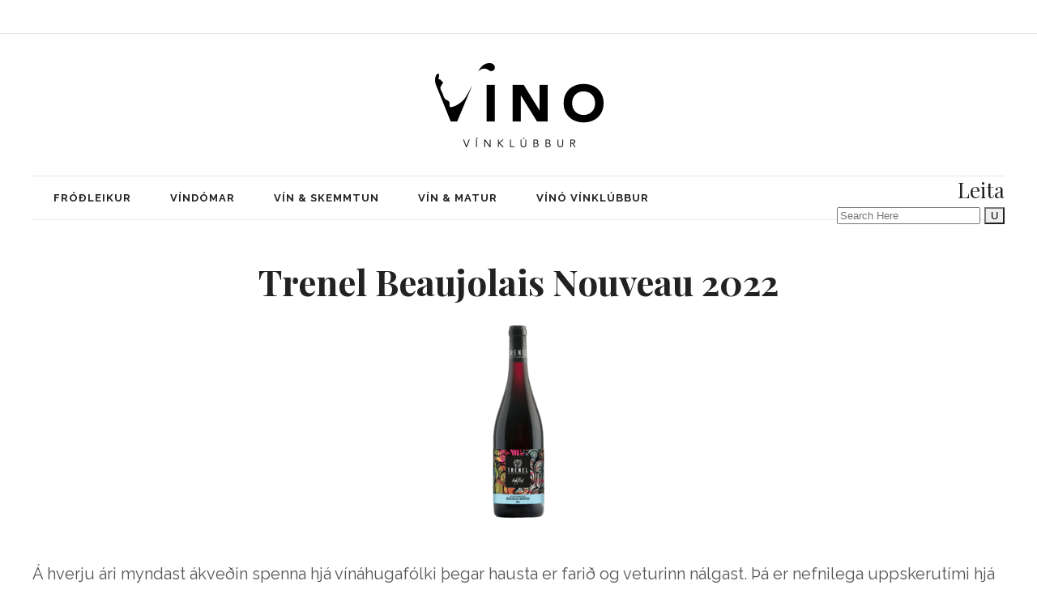

--- FILE ---
content_type: text/html; charset=UTF-8
request_url: https://www.vino.is/frodleikur/trenel-beaujolais-nouveau-2022/
body_size: 11740
content:
<!DOCTYPE html>
<html lang="is">
<head>
    	
        <meta charset="UTF-8"/>

        <link rel="profile" href="http://gmpg.org/xfn/11"/>
        <link rel="pingback" href="https://www.vino.is/xmlrpc.php"/>
                    <meta name="viewport" content="width=device-width,initial-scale=1,user-scalable=no">
        
	<meta name='robots' content='index, follow, max-image-preview:large, max-snippet:-1, max-video-preview:-1' />

	<!-- This site is optimized with the Yoast SEO plugin v19.10 - https://yoast.com/wordpress/plugins/seo/ -->
	<title>Trenel Beaujolais Nouveau 2022 - Vínklúbbur</title>
	<link rel="canonical" href="https://www.vino.is/frodleikur/trenel-beaujolais-nouveau-2022/" />
	<meta property="og:locale" content="is_IS" />
	<meta property="og:type" content="article" />
	<meta property="og:title" content="Trenel Beaujolais Nouveau 2022 - Vínklúbbur" />
	<meta property="og:description" content="Trenel Beaujolais Nouveau 2022 Á hverju ári myndast ákveðin spenna hjá vínáhugafólki þegar hausta er farið og veturinn nálgast. Þá er nefnilega uppskerutími hjá vínbændum í Frakklandi og allir vilja auðvitað að uppskeran verði betri en sú síðasta þó svo að hún hafi jafnvel verið [&hellip;]" />
	<meta property="og:url" content="https://www.vino.is/frodleikur/trenel-beaujolais-nouveau-2022/" />
	<meta property="og:site_name" content="Vínklúbbur" />
	<meta property="article:published_time" content="2022-11-16T13:42:48+00:00" />
	<meta property="article:modified_time" content="2022-11-16T13:43:05+00:00" />
	<meta property="og:image" content="https://www.vino.is/wp-content/uploads/2022/11/Screenshot-2022-11-16-at-13.42.36.png" />
	<meta property="og:image:width" content="512" />
	<meta property="og:image:height" content="512" />
	<meta property="og:image:type" content="image/png" />
	<meta name="author" content="Eva" />
	<meta name="twitter:card" content="summary_large_image" />
	<script type="application/ld+json" class="yoast-schema-graph">{"@context":"https://schema.org","@graph":[{"@type":"WebPage","@id":"https://www.vino.is/frodleikur/trenel-beaujolais-nouveau-2022/","url":"https://www.vino.is/frodleikur/trenel-beaujolais-nouveau-2022/","name":"Trenel Beaujolais Nouveau 2022 - Vínklúbbur","isPartOf":{"@id":"https://www.vino.is/#website"},"primaryImageOfPage":{"@id":"https://www.vino.is/frodleikur/trenel-beaujolais-nouveau-2022/#primaryimage"},"image":{"@id":"https://www.vino.is/frodleikur/trenel-beaujolais-nouveau-2022/#primaryimage"},"thumbnailUrl":"https://www.vino.is/wp-content/uploads/2022/11/Screenshot-2022-11-16-at-13.42.36.png","datePublished":"2022-11-16T13:42:48+00:00","dateModified":"2022-11-16T13:43:05+00:00","author":{"@id":"https://www.vino.is/#/schema/person/57dadb082b331fbb6b7418146113cd03"},"breadcrumb":{"@id":"https://www.vino.is/frodleikur/trenel-beaujolais-nouveau-2022/#breadcrumb"},"inLanguage":"is","potentialAction":[{"@type":"ReadAction","target":["https://www.vino.is/frodleikur/trenel-beaujolais-nouveau-2022/"]}]},{"@type":"ImageObject","inLanguage":"is","@id":"https://www.vino.is/frodleikur/trenel-beaujolais-nouveau-2022/#primaryimage","url":"https://www.vino.is/wp-content/uploads/2022/11/Screenshot-2022-11-16-at-13.42.36.png","contentUrl":"https://www.vino.is/wp-content/uploads/2022/11/Screenshot-2022-11-16-at-13.42.36.png","width":512,"height":512},{"@type":"BreadcrumbList","@id":"https://www.vino.is/frodleikur/trenel-beaujolais-nouveau-2022/#breadcrumb","itemListElement":[{"@type":"ListItem","position":1,"name":"Home","item":"https://www.vino.is/"},{"@type":"ListItem","position":2,"name":"Trenel Beaujolais Nouveau 2022"}]},{"@type":"WebSite","@id":"https://www.vino.is/#website","url":"https://www.vino.is/","name":"Vínklúbbur","description":"Vínklúbbur","potentialAction":[{"@type":"SearchAction","target":{"@type":"EntryPoint","urlTemplate":"https://www.vino.is/?s={search_term_string}"},"query-input":"required name=search_term_string"}],"inLanguage":"is"},{"@type":"Person","@id":"https://www.vino.is/#/schema/person/57dadb082b331fbb6b7418146113cd03","name":"Eva","image":{"@type":"ImageObject","inLanguage":"is","@id":"https://www.vino.is/#/schema/person/image/","url":"https://secure.gravatar.com/avatar/bbfb1ea607e7aa8d0ef3b98e7ec7e914?s=96&d=mm&r=g","contentUrl":"https://secure.gravatar.com/avatar/bbfb1ea607e7aa8d0ef3b98e7ec7e914?s=96&d=mm&r=g","caption":"Eva"},"url":"https://www.vino.is/author/eva/"}]}</script>
	<!-- / Yoast SEO plugin. -->


<link rel='dns-prefetch' href='//maps.googleapis.com' />
<link rel='dns-prefetch' href='//platform-api.sharethis.com' />
<link rel='dns-prefetch' href='//fonts.googleapis.com' />
<link rel="alternate" type="application/rss+xml" title="Vínklúbbur &raquo; Straumur" href="https://www.vino.is/feed/" />
<link rel="alternate" type="application/rss+xml" title="Vínklúbbur &raquo; Straumur athugasemda" href="https://www.vino.is/comments/feed/" />
<link rel="alternate" type="application/rss+xml" title="Vínklúbbur &raquo; Trenel Beaujolais Nouveau 2022 Straumur athugasemda" href="https://www.vino.is/frodleikur/trenel-beaujolais-nouveau-2022/feed/" />
<script type="text/javascript">
window._wpemojiSettings = {"baseUrl":"https:\/\/s.w.org\/images\/core\/emoji\/14.0.0\/72x72\/","ext":".png","svgUrl":"https:\/\/s.w.org\/images\/core\/emoji\/14.0.0\/svg\/","svgExt":".svg","source":{"concatemoji":"https:\/\/www.vino.is\/wp-includes\/js\/wp-emoji-release.min.js?ver=6.1.9"}};
/*! This file is auto-generated */
!function(e,a,t){var n,r,o,i=a.createElement("canvas"),p=i.getContext&&i.getContext("2d");function s(e,t){var a=String.fromCharCode,e=(p.clearRect(0,0,i.width,i.height),p.fillText(a.apply(this,e),0,0),i.toDataURL());return p.clearRect(0,0,i.width,i.height),p.fillText(a.apply(this,t),0,0),e===i.toDataURL()}function c(e){var t=a.createElement("script");t.src=e,t.defer=t.type="text/javascript",a.getElementsByTagName("head")[0].appendChild(t)}for(o=Array("flag","emoji"),t.supports={everything:!0,everythingExceptFlag:!0},r=0;r<o.length;r++)t.supports[o[r]]=function(e){if(p&&p.fillText)switch(p.textBaseline="top",p.font="600 32px Arial",e){case"flag":return s([127987,65039,8205,9895,65039],[127987,65039,8203,9895,65039])?!1:!s([55356,56826,55356,56819],[55356,56826,8203,55356,56819])&&!s([55356,57332,56128,56423,56128,56418,56128,56421,56128,56430,56128,56423,56128,56447],[55356,57332,8203,56128,56423,8203,56128,56418,8203,56128,56421,8203,56128,56430,8203,56128,56423,8203,56128,56447]);case"emoji":return!s([129777,127995,8205,129778,127999],[129777,127995,8203,129778,127999])}return!1}(o[r]),t.supports.everything=t.supports.everything&&t.supports[o[r]],"flag"!==o[r]&&(t.supports.everythingExceptFlag=t.supports.everythingExceptFlag&&t.supports[o[r]]);t.supports.everythingExceptFlag=t.supports.everythingExceptFlag&&!t.supports.flag,t.DOMReady=!1,t.readyCallback=function(){t.DOMReady=!0},t.supports.everything||(n=function(){t.readyCallback()},a.addEventListener?(a.addEventListener("DOMContentLoaded",n,!1),e.addEventListener("load",n,!1)):(e.attachEvent("onload",n),a.attachEvent("onreadystatechange",function(){"complete"===a.readyState&&t.readyCallback()})),(e=t.source||{}).concatemoji?c(e.concatemoji):e.wpemoji&&e.twemoji&&(c(e.twemoji),c(e.wpemoji)))}(window,document,window._wpemojiSettings);
</script>
<style type="text/css">
img.wp-smiley,
img.emoji {
	display: inline !important;
	border: none !important;
	box-shadow: none !important;
	height: 1em !important;
	width: 1em !important;
	margin: 0 0.07em !important;
	vertical-align: -0.1em !important;
	background: none !important;
	padding: 0 !important;
}
</style>
	<link rel='stylesheet' id='pinterestBadge-css' href='https://www.vino.is/wp-content/plugins/pinterest-badge/pinterest.css?ver=6.1.9' type='text/css' media='all' />
<link rel='stylesheet' id='flick-css' href='https://www.vino.is/wp-content/plugins/mailchimp/assets/css/flick/flick.css?ver=1.6.0' type='text/css' media='all' />
<link rel='stylesheet' id='mailchimp_sf_main_css-css' href='https://www.vino.is/?mcsf_action=main_css&#038;ver=1.6.0' type='text/css' media='all' />
<link rel='stylesheet' id='sbi_styles-css' href='https://www.vino.is/wp-content/plugins/instagram-feed/css/sbi-styles.min.css?ver=6.5.1' type='text/css' media='all' />
<link rel='stylesheet' id='wp-block-library-css' href='https://www.vino.is/wp-includes/css/dist/block-library/style.min.css?ver=6.1.9' type='text/css' media='all' />
<link rel='stylesheet' id='classic-theme-styles-css' href='https://www.vino.is/wp-includes/css/classic-themes.min.css?ver=1' type='text/css' media='all' />
<style id='global-styles-inline-css' type='text/css'>
body{--wp--preset--color--black: #000000;--wp--preset--color--cyan-bluish-gray: #abb8c3;--wp--preset--color--white: #ffffff;--wp--preset--color--pale-pink: #f78da7;--wp--preset--color--vivid-red: #cf2e2e;--wp--preset--color--luminous-vivid-orange: #ff6900;--wp--preset--color--luminous-vivid-amber: #fcb900;--wp--preset--color--light-green-cyan: #7bdcb5;--wp--preset--color--vivid-green-cyan: #00d084;--wp--preset--color--pale-cyan-blue: #8ed1fc;--wp--preset--color--vivid-cyan-blue: #0693e3;--wp--preset--color--vivid-purple: #9b51e0;--wp--preset--gradient--vivid-cyan-blue-to-vivid-purple: linear-gradient(135deg,rgba(6,147,227,1) 0%,rgb(155,81,224) 100%);--wp--preset--gradient--light-green-cyan-to-vivid-green-cyan: linear-gradient(135deg,rgb(122,220,180) 0%,rgb(0,208,130) 100%);--wp--preset--gradient--luminous-vivid-amber-to-luminous-vivid-orange: linear-gradient(135deg,rgba(252,185,0,1) 0%,rgba(255,105,0,1) 100%);--wp--preset--gradient--luminous-vivid-orange-to-vivid-red: linear-gradient(135deg,rgba(255,105,0,1) 0%,rgb(207,46,46) 100%);--wp--preset--gradient--very-light-gray-to-cyan-bluish-gray: linear-gradient(135deg,rgb(238,238,238) 0%,rgb(169,184,195) 100%);--wp--preset--gradient--cool-to-warm-spectrum: linear-gradient(135deg,rgb(74,234,220) 0%,rgb(151,120,209) 20%,rgb(207,42,186) 40%,rgb(238,44,130) 60%,rgb(251,105,98) 80%,rgb(254,248,76) 100%);--wp--preset--gradient--blush-light-purple: linear-gradient(135deg,rgb(255,206,236) 0%,rgb(152,150,240) 100%);--wp--preset--gradient--blush-bordeaux: linear-gradient(135deg,rgb(254,205,165) 0%,rgb(254,45,45) 50%,rgb(107,0,62) 100%);--wp--preset--gradient--luminous-dusk: linear-gradient(135deg,rgb(255,203,112) 0%,rgb(199,81,192) 50%,rgb(65,88,208) 100%);--wp--preset--gradient--pale-ocean: linear-gradient(135deg,rgb(255,245,203) 0%,rgb(182,227,212) 50%,rgb(51,167,181) 100%);--wp--preset--gradient--electric-grass: linear-gradient(135deg,rgb(202,248,128) 0%,rgb(113,206,126) 100%);--wp--preset--gradient--midnight: linear-gradient(135deg,rgb(2,3,129) 0%,rgb(40,116,252) 100%);--wp--preset--duotone--dark-grayscale: url('#wp-duotone-dark-grayscale');--wp--preset--duotone--grayscale: url('#wp-duotone-grayscale');--wp--preset--duotone--purple-yellow: url('#wp-duotone-purple-yellow');--wp--preset--duotone--blue-red: url('#wp-duotone-blue-red');--wp--preset--duotone--midnight: url('#wp-duotone-midnight');--wp--preset--duotone--magenta-yellow: url('#wp-duotone-magenta-yellow');--wp--preset--duotone--purple-green: url('#wp-duotone-purple-green');--wp--preset--duotone--blue-orange: url('#wp-duotone-blue-orange');--wp--preset--font-size--small: 13px;--wp--preset--font-size--medium: 20px;--wp--preset--font-size--large: 36px;--wp--preset--font-size--x-large: 42px;--wp--preset--spacing--20: 0.44rem;--wp--preset--spacing--30: 0.67rem;--wp--preset--spacing--40: 1rem;--wp--preset--spacing--50: 1.5rem;--wp--preset--spacing--60: 2.25rem;--wp--preset--spacing--70: 3.38rem;--wp--preset--spacing--80: 5.06rem;}:where(.is-layout-flex){gap: 0.5em;}body .is-layout-flow > .alignleft{float: left;margin-inline-start: 0;margin-inline-end: 2em;}body .is-layout-flow > .alignright{float: right;margin-inline-start: 2em;margin-inline-end: 0;}body .is-layout-flow > .aligncenter{margin-left: auto !important;margin-right: auto !important;}body .is-layout-constrained > .alignleft{float: left;margin-inline-start: 0;margin-inline-end: 2em;}body .is-layout-constrained > .alignright{float: right;margin-inline-start: 2em;margin-inline-end: 0;}body .is-layout-constrained > .aligncenter{margin-left: auto !important;margin-right: auto !important;}body .is-layout-constrained > :where(:not(.alignleft):not(.alignright):not(.alignfull)){max-width: var(--wp--style--global--content-size);margin-left: auto !important;margin-right: auto !important;}body .is-layout-constrained > .alignwide{max-width: var(--wp--style--global--wide-size);}body .is-layout-flex{display: flex;}body .is-layout-flex{flex-wrap: wrap;align-items: center;}body .is-layout-flex > *{margin: 0;}:where(.wp-block-columns.is-layout-flex){gap: 2em;}.has-black-color{color: var(--wp--preset--color--black) !important;}.has-cyan-bluish-gray-color{color: var(--wp--preset--color--cyan-bluish-gray) !important;}.has-white-color{color: var(--wp--preset--color--white) !important;}.has-pale-pink-color{color: var(--wp--preset--color--pale-pink) !important;}.has-vivid-red-color{color: var(--wp--preset--color--vivid-red) !important;}.has-luminous-vivid-orange-color{color: var(--wp--preset--color--luminous-vivid-orange) !important;}.has-luminous-vivid-amber-color{color: var(--wp--preset--color--luminous-vivid-amber) !important;}.has-light-green-cyan-color{color: var(--wp--preset--color--light-green-cyan) !important;}.has-vivid-green-cyan-color{color: var(--wp--preset--color--vivid-green-cyan) !important;}.has-pale-cyan-blue-color{color: var(--wp--preset--color--pale-cyan-blue) !important;}.has-vivid-cyan-blue-color{color: var(--wp--preset--color--vivid-cyan-blue) !important;}.has-vivid-purple-color{color: var(--wp--preset--color--vivid-purple) !important;}.has-black-background-color{background-color: var(--wp--preset--color--black) !important;}.has-cyan-bluish-gray-background-color{background-color: var(--wp--preset--color--cyan-bluish-gray) !important;}.has-white-background-color{background-color: var(--wp--preset--color--white) !important;}.has-pale-pink-background-color{background-color: var(--wp--preset--color--pale-pink) !important;}.has-vivid-red-background-color{background-color: var(--wp--preset--color--vivid-red) !important;}.has-luminous-vivid-orange-background-color{background-color: var(--wp--preset--color--luminous-vivid-orange) !important;}.has-luminous-vivid-amber-background-color{background-color: var(--wp--preset--color--luminous-vivid-amber) !important;}.has-light-green-cyan-background-color{background-color: var(--wp--preset--color--light-green-cyan) !important;}.has-vivid-green-cyan-background-color{background-color: var(--wp--preset--color--vivid-green-cyan) !important;}.has-pale-cyan-blue-background-color{background-color: var(--wp--preset--color--pale-cyan-blue) !important;}.has-vivid-cyan-blue-background-color{background-color: var(--wp--preset--color--vivid-cyan-blue) !important;}.has-vivid-purple-background-color{background-color: var(--wp--preset--color--vivid-purple) !important;}.has-black-border-color{border-color: var(--wp--preset--color--black) !important;}.has-cyan-bluish-gray-border-color{border-color: var(--wp--preset--color--cyan-bluish-gray) !important;}.has-white-border-color{border-color: var(--wp--preset--color--white) !important;}.has-pale-pink-border-color{border-color: var(--wp--preset--color--pale-pink) !important;}.has-vivid-red-border-color{border-color: var(--wp--preset--color--vivid-red) !important;}.has-luminous-vivid-orange-border-color{border-color: var(--wp--preset--color--luminous-vivid-orange) !important;}.has-luminous-vivid-amber-border-color{border-color: var(--wp--preset--color--luminous-vivid-amber) !important;}.has-light-green-cyan-border-color{border-color: var(--wp--preset--color--light-green-cyan) !important;}.has-vivid-green-cyan-border-color{border-color: var(--wp--preset--color--vivid-green-cyan) !important;}.has-pale-cyan-blue-border-color{border-color: var(--wp--preset--color--pale-cyan-blue) !important;}.has-vivid-cyan-blue-border-color{border-color: var(--wp--preset--color--vivid-cyan-blue) !important;}.has-vivid-purple-border-color{border-color: var(--wp--preset--color--vivid-purple) !important;}.has-vivid-cyan-blue-to-vivid-purple-gradient-background{background: var(--wp--preset--gradient--vivid-cyan-blue-to-vivid-purple) !important;}.has-light-green-cyan-to-vivid-green-cyan-gradient-background{background: var(--wp--preset--gradient--light-green-cyan-to-vivid-green-cyan) !important;}.has-luminous-vivid-amber-to-luminous-vivid-orange-gradient-background{background: var(--wp--preset--gradient--luminous-vivid-amber-to-luminous-vivid-orange) !important;}.has-luminous-vivid-orange-to-vivid-red-gradient-background{background: var(--wp--preset--gradient--luminous-vivid-orange-to-vivid-red) !important;}.has-very-light-gray-to-cyan-bluish-gray-gradient-background{background: var(--wp--preset--gradient--very-light-gray-to-cyan-bluish-gray) !important;}.has-cool-to-warm-spectrum-gradient-background{background: var(--wp--preset--gradient--cool-to-warm-spectrum) !important;}.has-blush-light-purple-gradient-background{background: var(--wp--preset--gradient--blush-light-purple) !important;}.has-blush-bordeaux-gradient-background{background: var(--wp--preset--gradient--blush-bordeaux) !important;}.has-luminous-dusk-gradient-background{background: var(--wp--preset--gradient--luminous-dusk) !important;}.has-pale-ocean-gradient-background{background: var(--wp--preset--gradient--pale-ocean) !important;}.has-electric-grass-gradient-background{background: var(--wp--preset--gradient--electric-grass) !important;}.has-midnight-gradient-background{background: var(--wp--preset--gradient--midnight) !important;}.has-small-font-size{font-size: var(--wp--preset--font-size--small) !important;}.has-medium-font-size{font-size: var(--wp--preset--font-size--medium) !important;}.has-large-font-size{font-size: var(--wp--preset--font-size--large) !important;}.has-x-large-font-size{font-size: var(--wp--preset--font-size--x-large) !important;}
.wp-block-navigation a:where(:not(.wp-element-button)){color: inherit;}
:where(.wp-block-columns.is-layout-flex){gap: 2em;}
.wp-block-pullquote{font-size: 1.5em;line-height: 1.6;}
</style>
<link rel='stylesheet' id='rs-plugin-settings-css' href='https://www.vino.is/wp-content/plugins/revslider/public/assets/css/settings.css?ver=5.3.1.5' type='text/css' media='all' />
<style id='rs-plugin-settings-inline-css' type='text/css'>
#rs-demo-id {}
</style>
<link rel='stylesheet' id='readanddigest_default_style-css' href='https://www.vino.is/wp-content/themes/readanddigest/style.css?ver=6.1.9' type='text/css' media='all' />
<link rel='stylesheet' id='readanddigest_modules-css' href='https://www.vino.is/wp-content/themes/readanddigest/assets/css/modules.min.css?ver=6.1.9' type='text/css' media='all' />
<style id='readanddigest_modules-inline-css' type='text/css'>
.page-id-1753 .eltdf-page-header .eltdf-logo-area .eltdf-logo-wrapper a img,
.page-id-1618 .eltdf-page-header .eltdf-logo-area .eltdf-logo-wrapper a img{
    display: none;
}

.page-id-1753 .eltdf-page-header .eltdf-logo-area .eltdf-logo-wrapper a,
.page-id-1618 .eltdf-page-header .eltdf-logo-area .eltdf-logo-wrapper a{
    height: 71px !important;
    width: 348px !important;
    background-image: url('http://beta.vino.is/test/wp-content/uploads/2016/05/logo-left_392x142-black.png');
    background-size: cover;
}

.page-id-4390 footer .widget.eltdf-rpc-holder .eltdf-rpc-inner ul li:nth-child(3){
    display: none;
}

.page-id-4390.eltdf-grid-1000 .eltdf-sticky-header .eltdf-main-menu > ul > li > a span.item_inner, 
.page-id-4390.eltdf-grid-1100 .eltdf-sticky-header .eltdf-main-menu > ul > li > a span.item_inner{
     padding: 0px 10px;
}

@media only screen and (min-width: 1024px) and (max-width: 1200px) {
    .eltdf-main-menu > ul > li > a span.item_inner{
        padding: 0px 12px;
    }
}@media only screen and (min-width: 1024px) and (max-width: 1400px){}
</style>
<link rel='stylesheet' id='font-awesome-css' href='https://www.vino.is/wp-content/themes/readanddigest/assets/css/font-awesome/css/font-awesome.min.css?ver=6.1.9' type='text/css' media='all' />
<link rel='stylesheet' id='font-elegant-css' href='https://www.vino.is/wp-content/themes/readanddigest/assets/css/elegant-icons/style.min.css?ver=6.1.9' type='text/css' media='all' />
<link rel='stylesheet' id='ion-icons-css' href='https://www.vino.is/wp-content/themes/readanddigest/assets/css/ion-icons/css/ionicons.min.css?ver=6.1.9' type='text/css' media='all' />
<link rel='stylesheet' id='linea-icons-css' href='https://www.vino.is/wp-content/themes/readanddigest/assets/css/linea-icons/style.css?ver=6.1.9' type='text/css' media='all' />
<link rel='stylesheet' id='mediaelement-css' href='https://www.vino.is/wp-includes/js/mediaelement/mediaelementplayer-legacy.min.css?ver=4.2.17' type='text/css' media='all' />
<link rel='stylesheet' id='wp-mediaelement-css' href='https://www.vino.is/wp-includes/js/mediaelement/wp-mediaelement.min.css?ver=6.1.9' type='text/css' media='all' />
<link rel='stylesheet' id='readanddigest_modules_responsive-css' href='https://www.vino.is/wp-content/themes/readanddigest/assets/css/modules-responsive.min.css?ver=6.1.9' type='text/css' media='all' />
<link rel='stylesheet' id='readanddigest_style_dynamic_responsive-css' href='https://www.vino.is/wp-content/themes/readanddigest/assets/css/style_dynamic_responsive.css?ver=1665667328' type='text/css' media='all' />
<link rel='stylesheet' id='readanddigest_style_dynamic-css' href='https://www.vino.is/wp-content/themes/readanddigest/assets/css/style_dynamic.css?ver=1665667328' type='text/css' media='all' />
<link rel='stylesheet' id='js_composer_front-css' href='https://www.vino.is/wp-content/plugins/js_composer/assets/css/js_composer.min.css?ver=5.0.1' type='text/css' media='all' />
<link rel='stylesheet' id='readanddigest_google_fonts-css' href='https://fonts.googleapis.com/css?family=Playfair+Display%3A100%2C100italic%2C200%2C200italic%2C300%2C300italic%2C400%2C400italic%2C500%2C500italic%2C600%2C600italic%2C700%2C700italic%2C800%2C800italic%2C900%2C900italic%7CRaleway%3A100%2C100italic%2C200%2C200italic%2C300%2C300italic%2C400%2C400italic%2C500%2C500italic%2C600%2C600italic%2C700%2C700italic%2C800%2C800italic%2C900%2C900italic&#038;subset=latin%2Clatin-ext&#038;ver=1.0.0' type='text/css' media='all' />
<link rel='stylesheet' id='childstyle-css' href='https://www.vino.is/wp-content/themes/readanddigest-child/style.css?ver=6.1.9' type='text/css' media='all' />
<script type='text/javascript' src='https://www.vino.is/wp-content/plugins/pinterest-badge/pinterest_wp.js?ver=6.1.9' id='pinterestBadge-js'></script>
<script type='text/javascript' src='https://www.vino.is/wp-includes/js/jquery/jquery.min.js?ver=3.6.1' id='jquery-core-js'></script>
<script type='text/javascript' src='https://www.vino.is/wp-includes/js/jquery/jquery-migrate.min.js?ver=3.3.2' id='jquery-migrate-js'></script>
<script type='text/javascript' src='https://www.vino.is/wp-content/plugins/revslider/public/assets/js/jquery.themepunch.tools.min.js?ver=5.3.1.5' id='tp-tools-js'></script>
<script type='text/javascript' src='https://www.vino.is/wp-content/plugins/revslider/public/assets/js/jquery.themepunch.revolution.min.js?ver=5.3.1.5' id='revmin-js'></script>
<script type='text/javascript' src='//platform-api.sharethis.com/js/sharethis.js#source=googleanalytics-wordpress#product=ga&#038;property=5b23a41343580f00113f4422' id='googleanalytics-platform-sharethis-js'></script>
<link rel="https://api.w.org/" href="https://www.vino.is/wp-json/" /><link rel="alternate" type="application/json" href="https://www.vino.is/wp-json/wp/v2/posts/16899" /><link rel="EditURI" type="application/rsd+xml" title="RSD" href="https://www.vino.is/xmlrpc.php?rsd" />
<link rel="wlwmanifest" type="application/wlwmanifest+xml" href="https://www.vino.is/wp-includes/wlwmanifest.xml" />
<meta name="generator" content="WordPress 6.1.9" />
<link rel='shortlink' href='https://www.vino.is/?p=16899' />
<link rel="alternate" type="application/json+oembed" href="https://www.vino.is/wp-json/oembed/1.0/embed?url=https%3A%2F%2Fwww.vino.is%2Ffrodleikur%2Ftrenel-beaujolais-nouveau-2022%2F" />
<link rel="alternate" type="text/xml+oembed" href="https://www.vino.is/wp-json/oembed/1.0/embed?url=https%3A%2F%2Fwww.vino.is%2Ffrodleikur%2Ftrenel-beaujolais-nouveau-2022%2F&#038;format=xml" />
<!-- Google Tag Manager -->
<script>(function(w,d,s,l,i){w[l]=w[l]||[];w[l].push({'gtm.start':
new Date().getTime(),event:'gtm.js'});var f=d.getElementsByTagName(s)[0],
j=d.createElement(s),dl=l!='dataLayer'?'&l='+l:'';j.async=true;j.src=
'https://www.googletagmanager.com/gtm.js?id='+i+dl;f.parentNode.insertBefore(j,f);
})(window,document,'script','dataLayer','GTM-N7LCVCT');</script>
<!-- End Google Tag Manager --><script type="text/javascript">
	jQuery(function($) {
		$('.date-pick').each(function() {
			var format = $(this).data('format') || 'mm/dd/yyyy';
			format = format.replace(/yyyy/i, 'yy');
			$(this).datepicker({
				autoFocusNextInput: true,
				constrainInput: false,
				changeMonth: true,
				changeYear: true,
				beforeShow: function(input, inst) { $('#ui-datepicker-div').addClass('show'); },
				dateFormat: format.toLowerCase(),
			});
		});
		d = new Date();
		$('.birthdate-pick').each(function() {
			var format = $(this).data('format') || 'mm/dd';
			format = format.replace(/yyyy/i, 'yy');
			$(this).datepicker({
				autoFocusNextInput: true,
				constrainInput: false,
				changeMonth: true,
				changeYear: false,
				minDate: new Date(d.getFullYear(), 1-1, 1),
				maxDate: new Date(d.getFullYear(), 12-1, 31),
				beforeShow: function(input, inst) { $('#ui-datepicker-div').removeClass('show'); },
				dateFormat: format.toLowerCase(),
			});

		});

	});
</script>
<meta name="generator" content="Powered by Visual Composer - drag and drop page builder for WordPress."/>
<!--[if lte IE 9]><link rel="stylesheet" type="text/css" href="https://www.vino.is/wp-content/plugins/js_composer/assets/css/vc_lte_ie9.min.css" media="screen"><![endif]--><script>
(function() {
	(function (i, s, o, g, r, a, m) {
		i['GoogleAnalyticsObject'] = r;
		i[r] = i[r] || function () {
				(i[r].q = i[r].q || []).push(arguments)
			}, i[r].l = 1 * new Date();
		a = s.createElement(o),
			m = s.getElementsByTagName(o)[0];
		a.async = 1;
		a.src = g;
		m.parentNode.insertBefore(a, m)
	})(window, document, 'script', 'https://google-analytics.com/analytics.js', 'ga');

	ga('create', 'UA-78439758-1', 'auto');
			ga('send', 'pageview');
	})();
</script>
<meta name="generator" content="Powered by Slider Revolution 5.3.1.5 - responsive, Mobile-Friendly Slider Plugin for WordPress with comfortable drag and drop interface." />
<link rel="icon" href="https://www.vino.is/wp-content/uploads/2016/05/Favicon-64x64.png" sizes="32x32" />
<link rel="icon" href="https://www.vino.is/wp-content/uploads/2016/05/Favicon-64x64.png" sizes="192x192" />
<link rel="apple-touch-icon" href="https://www.vino.is/wp-content/uploads/2016/05/Favicon-64x64.png" />
<meta name="msapplication-TileImage" content="https://www.vino.is/wp-content/uploads/2016/05/Favicon-64x64.png" />
		<style type="text/css" id="wp-custom-css">
			/*
You can add your own CSS here.

Click the help icon above to learn more.
*/

ul#menu-main-menu
{
	width: 101%;
}		</style>
		<noscript><style type="text/css"> .wpb_animate_when_almost_visible { opacity: 1; }</style></noscript></head>
<body class="post-template-default single single-post postid-16899 single-format-standard eltd-core-1.1.1 readanddigest child-child-ver-1.0.0 readanddigest-ver-1.5  eltdf-grid-1300 eltdf-blog-installed eltdf-unique-category-layout eltdf-no-title-area eltdf-header-type3 eltdf-sticky-header-on-scroll-up eltdf-default-mobile-header eltdf-sticky-up-mobile-header eltdf- wpb-js-composer js-comp-ver-5.0.1 vc_responsive" itemscope itemtype="http://schema.org/WebPage">
<div class="eltdf-wrapper">
    <div class="eltdf-wrapper-inner">
        

<div class="eltdf-top-bar">
        <div class="eltdf-grid">
    		        <div class="eltdf-vertical-align-containers eltdf-33-33-33">
            <div class="eltdf-position-left">
                <div class="eltdf-position-left-inner">
                                    </div>
            </div>
            <div class="eltdf-position-center">
                <div class="eltdf-position-center-inner">
                                    </div>
            </div>
            <div class="eltdf-position-right">
                <div class="eltdf-position-right-inner">
                                    </div>
            </div>
        </div>
        </div>
    </div>



<header class="eltdf-page-header">
    <div class="eltdf-logo-area">
        <div class="eltdf-grid">
            <div class="eltdf-vertical-align-containers">
                <div class="eltdf-position-left">
                    <div class="eltdf-position-left-inner">
                                            </div>
                </div>
                <div class="eltdf-position-center">
                    <div class="eltdf-position-center-inner">
                        
<div class="eltdf-logo-wrapper">
    <a href="https://www.vino.is/" style="height: 104px;">
        <img class="eltdf-normal-logo" src="https://www.vino.is/wp-content/uploads/2016/05/logo-small_416x208-black.png" alt="logo"/>
        <img class="eltdf-dark-logo" src="https://www.vino.is/wp-content/uploads/2016/05/logo-small_416x208-black.png" alt="dark logo"/>        <img class="eltdf-light-logo" src="https://www.vino.is/wp-content/uploads/2016/05/logo-small_416x208-black.png" alt="light logo"/>        <img class="eltdf-transparent-logo" src="https://www.vino.is/wp-content/uploads/2016/05/logo-small_416x208-black.png" alt="transparent logo"/>    </a>
</div>

                    </div>
                </div>
                <div class="eltdf-position-right">
                    <div class="eltdf-position-right-inner">
                                            </div>
                </div>
            </div>
        </div>
    </div>
    <div class="eltdf-menu-area">
        <div class="eltdf-grid">
            <div class="eltdf-vertical-align-containers">
                <div class="eltdf-position-left">
                    <div class="eltdf-position-left-inner">
                        
<nav class="eltdf-main-menu eltdf-drop-down eltdf-default-nav">
    <ul id="menu-main-menu" class="clearfix"><li id="nav-menu-item-5322" class="menu-item menu-item-type-post_type menu-item-object-page menu-item-has-children  eltdf-menu-has-sub eltdf-menu-narrow" ><a href="https://www.vino.is/frodleikur/" class=""><span class="item_outer"><span class="item_inner"><span class="menu_icon_wrapper"><i class="menu_icon blank fa"></i></span><span class="item_text">Fróðleikur</span><span class="eltdf_menu_arrow ion-chevron-down"></span></span></span></a>
<div class="eltdf-menu-second"><div class="eltdf-menu-inner"><ul>
	<li id="nav-menu-item-8879" class="menu-item menu-item-type-post_type menu-item-object-page " ><a href="https://www.vino.is/frodleikur/lettvin/" class=""><span class="item_outer"><span class="item_inner"><span class="menu_icon_wrapper"><i class="menu_icon blank fa"></i></span><span class="item_text">Léttvín</span></span></span></a></li>
	<li id="nav-menu-item-8878" class="menu-item menu-item-type-post_type menu-item-object-page " ><a href="https://www.vino.is/frodleikur/sterkt-vin/" class=""><span class="item_outer"><span class="item_inner"><span class="menu_icon_wrapper"><i class="menu_icon blank fa"></i></span><span class="item_text">Sterkt vín</span></span></span></a></li>
	<li id="nav-menu-item-8877" class="menu-item menu-item-type-post_type menu-item-object-page " ><a href="https://www.vino.is/frodleikur/bjor/" class=""><span class="item_outer"><span class="item_inner"><span class="menu_icon_wrapper"><i class="menu_icon blank fa"></i></span><span class="item_text">Bjór</span></span></span></a></li>
</ul></div></div>
</li>
<li id="nav-menu-item-5508" class="menu-item menu-item-type-post_type menu-item-object-page menu-item-has-children  eltdf-menu-has-sub eltdf-menu-narrow" ><a href="https://www.vino.is/vindomar/" class=""><span class="item_outer"><span class="item_inner"><span class="menu_icon_wrapper"><i class="menu_icon blank fa"></i></span><span class="item_text">Víndómar</span><span class="eltdf_menu_arrow ion-chevron-down"></span></span></span></a>
<div class="eltdf-menu-second"><div class="eltdf-menu-inner"><ul>
	<li id="nav-menu-item-5526" class="menu-item menu-item-type-post_type menu-item-object-page " ><a href="https://www.vino.is/vindomar/freydivin/" class=""><span class="item_outer"><span class="item_inner"><span class="menu_icon_wrapper"><i class="menu_icon blank fa"></i></span><span class="item_text">Freyðivín</span></span></span></a></li>
	<li id="nav-menu-item-5527" class="menu-item menu-item-type-post_type menu-item-object-page " ><a href="https://www.vino.is/vindomar/hvitvin/" class=""><span class="item_outer"><span class="item_inner"><span class="menu_icon_wrapper"><i class="menu_icon blank fa"></i></span><span class="item_text">Hvítvín</span></span></span></a></li>
	<li id="nav-menu-item-5528" class="menu-item menu-item-type-post_type menu-item-object-page " ><a href="https://www.vino.is/vindomar/raudvin/" class=""><span class="item_outer"><span class="item_inner"><span class="menu_icon_wrapper"><i class="menu_icon blank fa"></i></span><span class="item_text">Rauðvín</span></span></span></a></li>
	<li id="nav-menu-item-5525" class="menu-item menu-item-type-post_type menu-item-object-page " ><a href="https://www.vino.is/vindomar/rosavin/" class=""><span class="item_outer"><span class="item_inner"><span class="menu_icon_wrapper"><i class="menu_icon blank fa"></i></span><span class="item_text">Rósavín</span></span></span></a></li>
</ul></div></div>
</li>
<li id="nav-menu-item-5539" class="menu-item menu-item-type-post_type menu-item-object-page menu-item-has-children  eltdf-menu-has-sub eltdf-menu-narrow" ><a href="https://www.vino.is/vinogskemmtun/" class=""><span class="item_outer"><span class="item_inner"><span class="menu_icon_wrapper"><i class="menu_icon blank fa"></i></span><span class="item_text">Vín &#038; Skemmtun</span><span class="eltdf_menu_arrow ion-chevron-down"></span></span></span></a>
<div class="eltdf-menu-second"><div class="eltdf-menu-inner"><ul>
	<li id="nav-menu-item-7021" class="menu-item menu-item-type-post_type menu-item-object-page " ><a href="https://www.vino.is/vinogskemmtun/hugmyndir/" class=""><span class="item_outer"><span class="item_inner"><span class="menu_icon_wrapper"><i class="menu_icon blank fa"></i></span><span class="item_text">Hugmyndir</span></span></span></a></li>
	<li id="nav-menu-item-7022" class="menu-item menu-item-type-post_type menu-item-object-page " ><a href="https://www.vino.is/vinogskemmtun/kokteilar/" class=""><span class="item_outer"><span class="item_inner"><span class="menu_icon_wrapper"><i class="menu_icon blank fa"></i></span><span class="item_text">Kokteilar</span></span></span></a></li>
</ul></div></div>
</li>
<li id="nav-menu-item-5704" class="menu-item menu-item-type-post_type menu-item-object-page menu-item-has-children  eltdf-menu-has-sub eltdf-menu-narrow" ><a href="https://www.vino.is/vinogmatur/" class=""><span class="item_outer"><span class="item_inner"><span class="menu_icon_wrapper"><i class="menu_icon blank fa"></i></span><span class="item_text">Vín &#038; Matur</span><span class="eltdf_menu_arrow ion-chevron-down"></span></span></span></a>
<div class="eltdf-menu-second"><div class="eltdf-menu-inner"><ul>
	<li id="nav-menu-item-7014" class="menu-item menu-item-type-post_type menu-item-object-page " ><a href="https://www.vino.is/vinogmatur/uppskriftir/" class=""><span class="item_outer"><span class="item_inner"><span class="menu_icon_wrapper"><i class="menu_icon blank fa"></i></span><span class="item_text">Uppskriftir</span></span></span></a></li>
	<li id="nav-menu-item-7015" class="menu-item menu-item-type-post_type menu-item-object-page " ><a href="https://www.vino.is/vinogmatur/vinporun/" class=""><span class="item_outer"><span class="item_inner"><span class="menu_icon_wrapper"><i class="menu_icon blank fa"></i></span><span class="item_text">Vínpörun</span></span></span></a></li>
</ul></div></div>
</li>
<li id="nav-menu-item-5344" class="menu-item menu-item-type-post_type menu-item-object-page  eltdf-menu-narrow" ><a href="https://www.vino.is/vino/" class=""><span class="item_outer"><span class="item_inner"><span class="menu_icon_wrapper"><i class="menu_icon blank fa"></i></span><span class="item_text">Vínó Vínklúbbur</span></span></span></a></li>
</ul></nav>

                    </div>
                </div>
                <div class="eltdf-position-right">
                    <div class="eltdf-position-right-inner">
                                                    <div id="search-7" class="widget widget_search eltdf-right-from-main-menu"><h2 class="widgettitle">Leita</h2>
<form method="get" id="searchform" action="https://www.vino.is/">
	<div role="search">
		<input type="text" value="" placeholder="Search Here" name="s" id="s" />
		<input type="submit" class="eltdf-search-widget-icon" id="searchsubmit" value="&#x55;">
	</div>
</form></div>                                            </div>
                </div>
            </div>
        </div>
    </div>
    
    <div class="eltdf-sticky-header">
                <div class="eltdf-sticky-holder">
            <div class=" eltdf-vertical-align-containers">
                <div class="eltdf-position-left">
                    <div class="eltdf-position-left-inner">
                        
<div class="eltdf-logo-wrapper">
    <a href="https://www.vino.is/" style="height: 33px;">
        <img src="https://www.vino.is/wp-content/uploads/2016/05/logo-sticky_360x66-white.png" alt="logo"/>
    </a>
</div>

                    </div>
                </div>
                <div class="eltdf-position-center">
                    <div class="eltdf-position-center-inner">
                        
<nav class="eltdf-main-menu eltdf-drop-down eltdf-sticky-nav">
    <ul id="menu-main-menu-1" class="clearfix"><li id="sticky-menu-item-5322" class="menu-item menu-item-type-post_type menu-item-object-page menu-item-has-children  eltdf-menu-has-sub eltdf-menu-narrow" ><a href="https://www.vino.is/frodleikur/" class=""><span class="item_outer"><span class="item_inner"><span class="menu_icon_wrapper"><i class="menu_icon blank fa"></i></span><span class="item_text">Fróðleikur</span><span class="eltdf_menu_arrow ion-chevron-down"></span></span></span></a>
<div class="eltdf-menu-second"><div class="eltdf-menu-inner"><ul>
	<li id="sticky-menu-item-8879" class="menu-item menu-item-type-post_type menu-item-object-page " ><a href="https://www.vino.is/frodleikur/lettvin/" class=""><span class="item_outer"><span class="item_inner"><span class="menu_icon_wrapper"><i class="menu_icon blank fa"></i></span><span class="item_text">Léttvín</span></span></span></a></li>
	<li id="sticky-menu-item-8878" class="menu-item menu-item-type-post_type menu-item-object-page " ><a href="https://www.vino.is/frodleikur/sterkt-vin/" class=""><span class="item_outer"><span class="item_inner"><span class="menu_icon_wrapper"><i class="menu_icon blank fa"></i></span><span class="item_text">Sterkt vín</span></span></span></a></li>
	<li id="sticky-menu-item-8877" class="menu-item menu-item-type-post_type menu-item-object-page " ><a href="https://www.vino.is/frodleikur/bjor/" class=""><span class="item_outer"><span class="item_inner"><span class="menu_icon_wrapper"><i class="menu_icon blank fa"></i></span><span class="item_text">Bjór</span></span></span></a></li>
</ul></div></div>
</li>
<li id="sticky-menu-item-5508" class="menu-item menu-item-type-post_type menu-item-object-page menu-item-has-children  eltdf-menu-has-sub eltdf-menu-narrow" ><a href="https://www.vino.is/vindomar/" class=""><span class="item_outer"><span class="item_inner"><span class="menu_icon_wrapper"><i class="menu_icon blank fa"></i></span><span class="item_text">Víndómar</span><span class="eltdf_menu_arrow ion-chevron-down"></span></span></span></a>
<div class="eltdf-menu-second"><div class="eltdf-menu-inner"><ul>
	<li id="sticky-menu-item-5526" class="menu-item menu-item-type-post_type menu-item-object-page " ><a href="https://www.vino.is/vindomar/freydivin/" class=""><span class="item_outer"><span class="item_inner"><span class="menu_icon_wrapper"><i class="menu_icon blank fa"></i></span><span class="item_text">Freyðivín</span></span></span></a></li>
	<li id="sticky-menu-item-5527" class="menu-item menu-item-type-post_type menu-item-object-page " ><a href="https://www.vino.is/vindomar/hvitvin/" class=""><span class="item_outer"><span class="item_inner"><span class="menu_icon_wrapper"><i class="menu_icon blank fa"></i></span><span class="item_text">Hvítvín</span></span></span></a></li>
	<li id="sticky-menu-item-5528" class="menu-item menu-item-type-post_type menu-item-object-page " ><a href="https://www.vino.is/vindomar/raudvin/" class=""><span class="item_outer"><span class="item_inner"><span class="menu_icon_wrapper"><i class="menu_icon blank fa"></i></span><span class="item_text">Rauðvín</span></span></span></a></li>
	<li id="sticky-menu-item-5525" class="menu-item menu-item-type-post_type menu-item-object-page " ><a href="https://www.vino.is/vindomar/rosavin/" class=""><span class="item_outer"><span class="item_inner"><span class="menu_icon_wrapper"><i class="menu_icon blank fa"></i></span><span class="item_text">Rósavín</span></span></span></a></li>
</ul></div></div>
</li>
<li id="sticky-menu-item-5539" class="menu-item menu-item-type-post_type menu-item-object-page menu-item-has-children  eltdf-menu-has-sub eltdf-menu-narrow" ><a href="https://www.vino.is/vinogskemmtun/" class=""><span class="item_outer"><span class="item_inner"><span class="menu_icon_wrapper"><i class="menu_icon blank fa"></i></span><span class="item_text">Vín &#038; Skemmtun</span><span class="eltdf_menu_arrow ion-chevron-down"></span></span></span></a>
<div class="eltdf-menu-second"><div class="eltdf-menu-inner"><ul>
	<li id="sticky-menu-item-7021" class="menu-item menu-item-type-post_type menu-item-object-page " ><a href="https://www.vino.is/vinogskemmtun/hugmyndir/" class=""><span class="item_outer"><span class="item_inner"><span class="menu_icon_wrapper"><i class="menu_icon blank fa"></i></span><span class="item_text">Hugmyndir</span></span></span></a></li>
	<li id="sticky-menu-item-7022" class="menu-item menu-item-type-post_type menu-item-object-page " ><a href="https://www.vino.is/vinogskemmtun/kokteilar/" class=""><span class="item_outer"><span class="item_inner"><span class="menu_icon_wrapper"><i class="menu_icon blank fa"></i></span><span class="item_text">Kokteilar</span></span></span></a></li>
</ul></div></div>
</li>
<li id="sticky-menu-item-5704" class="menu-item menu-item-type-post_type menu-item-object-page menu-item-has-children  eltdf-menu-has-sub eltdf-menu-narrow" ><a href="https://www.vino.is/vinogmatur/" class=""><span class="item_outer"><span class="item_inner"><span class="menu_icon_wrapper"><i class="menu_icon blank fa"></i></span><span class="item_text">Vín &#038; Matur</span><span class="eltdf_menu_arrow ion-chevron-down"></span></span></span></a>
<div class="eltdf-menu-second"><div class="eltdf-menu-inner"><ul>
	<li id="sticky-menu-item-7014" class="menu-item menu-item-type-post_type menu-item-object-page " ><a href="https://www.vino.is/vinogmatur/uppskriftir/" class=""><span class="item_outer"><span class="item_inner"><span class="menu_icon_wrapper"><i class="menu_icon blank fa"></i></span><span class="item_text">Uppskriftir</span></span></span></a></li>
	<li id="sticky-menu-item-7015" class="menu-item menu-item-type-post_type menu-item-object-page " ><a href="https://www.vino.is/vinogmatur/vinporun/" class=""><span class="item_outer"><span class="item_inner"><span class="menu_icon_wrapper"><i class="menu_icon blank fa"></i></span><span class="item_text">Vínpörun</span></span></span></a></li>
</ul></div></div>
</li>
<li id="sticky-menu-item-5344" class="menu-item menu-item-type-post_type menu-item-object-page  eltdf-menu-narrow" ><a href="https://www.vino.is/vino/" class=""><span class="item_outer"><span class="item_inner"><span class="menu_icon_wrapper"><i class="menu_icon blank fa"></i></span><span class="item_text">Vínó Vínklúbbur</span></span></span></a></li>
</ul></nav>

                    </div>
                </div>
                <div class="eltdf-position-right">
                    <div class="eltdf-position-right-inner">
                                            </div>
                </div>
            </div>
        </div>
    </div>

</header>


<header class="eltdf-mobile-header">
    <div class="eltdf-mobile-header-inner">
                <div class="eltdf-mobile-header-holder">
            <div class="eltdf-grid">
                <div class="eltdf-vertical-align-containers">
                                            <div class="eltdf-position-left">
                            <div class="eltdf-position-left-inner">
                                
<div class="eltdf-mobile-logo-wrapper">
    <a href="https://www.vino.is/" style="height: 104px">
        <img src="https://www.vino.is/wp-content/uploads/2016/05/logo-small_416x208-black.png" alt="mobile-logo"/>
    </a>
</div>

                            </div>
                        </div>
                                        <div class="eltdf-position-right">
                        <div class="eltdf-position-right-inner">
                            <div id="search-8" class="widget widget_search eltdf-right-from-mobile-logo"><h2 class="widgettitle">Leita</h2>
<form method="get" id="searchform" action="https://www.vino.is/">
	<div role="search">
		<input type="text" value="" placeholder="Search Here" name="s" id="s" />
		<input type="submit" class="eltdf-search-widget-icon" id="searchsubmit" value="&#x55;">
	</div>
</form></div>                                                            <div class="eltdf-mobile-menu-opener">
                                    <a href="javascript:void(0)">
                                        <span class="eltdf-mobile-opener-icon-holder">
                                            <span class="eltdf-line line1"></span>
                                            <span class="eltdf-line line2"></span>
                                            <span class="eltdf-line line3"></span>
                                            <span class="eltdf-line line4"></span>
                                            <span class="eltdf-line line5"></span>
                                        </span>
                                    </a>
                                </div>
                                                    </div>
                    </div>
                </div> <!-- close .eltdf-vertical-align-containers -->
            </div>
        </div>
        
<nav class="eltdf-mobile-nav">
    <div class="eltdf-grid">
        <ul id="menu-mobile-menu-full" class=""><li id="mobile-menu-item-5973" class="menu-item menu-item-type-post_type menu-item-object-page "><a href="https://www.vino.is/frodleikur/" class=""><span>Fróðleikur</span></a></li>
<li id="mobile-menu-item-5974" class="menu-item menu-item-type-post_type menu-item-object-page "><a href="https://www.vino.is/vinogmatur/" class=""><span>Vín &#038; Matur</span></a></li>
<li id="mobile-menu-item-5975" class="menu-item menu-item-type-post_type menu-item-object-page "><a href="https://www.vino.is/vinogskemmtun/" class=""><span>Vín &#038; Skemmtun</span></a></li>
<li id="mobile-menu-item-5976" class="menu-item menu-item-type-post_type menu-item-object-page "><a href="https://www.vino.is/vindomar/" class=""><span>Víndómar</span></a></li>
</ul>    </div>
</nav>

    </div>

</header> <!-- close .eltdf-mobile-header -->


                    <a id='eltdf-back-to-top'  href='#'>
                <span class="eltdf-icon-stack">
                     <i class="eltdf-icon-linea-icon icon icon-arrows-up " ></i>                </span>
            </a>
        
        <div class="eltdf-content" >
            <div class="eltdf-content-inner">	<div class="eltdf-container">
				<div class="eltdf-container-inner">
				<div class="eltdf-blog-holder eltdf-blog-single">
		<article id="post-16899" class="post-16899 post type-post status-publish format-standard has-post-thumbnail hentry category-frodleikur">
	<div class="eltdf-post-content">
		<div class="eltdf-post-text">
			<div class="eltdf-post-text-inner clearfix">
				<h1 style="font-weight: 400; text-align: center;"><strong>Trenel Beaujolais Nouveau 2022</strong></h1>
<p style="font-weight: 400;"><img decoding="async" class="wp-image-16900 size-medium aligncenter" src="https://www.vino.is/wp-content/uploads/2022/11/Trenel-Beaujolais-nouveau-2022-99x300.png" alt="" width="99" height="300" srcset="https://www.vino.is/wp-content/uploads/2022/11/Trenel-Beaujolais-nouveau-2022-99x300.png 99w, https://www.vino.is/wp-content/uploads/2022/11/Trenel-Beaujolais-nouveau-2022-768x2318.png 768w, https://www.vino.is/wp-content/uploads/2022/11/Trenel-Beaujolais-nouveau-2022-339x1024.png 339w, https://www.vino.is/wp-content/uploads/2022/11/Trenel-Beaujolais-nouveau-2022.png 1171w" sizes="(max-width: 99px) 100vw, 99px" /></p>
<p style="font-weight: 400;">Á hverju ári myndast ákveðin spenna hjá vínáhugafólki þegar hausta er farið og veturinn nálgast. Þá er nefnilega uppskerutími hjá vínbændum í Frakklandi og allir vilja auðvitað að uppskeran verði betri en sú síðasta þó svo að hún hafi jafnvel verið frábær það ár.</p>
<p style="font-weight: 400;">Í Búrgundyhéraði í Frakklandi er svæði sem heitir Beaujolais og er það þekkt fyrir léttleikandi vín sem búin eru til úr þrúgunni Gamay. Þar hefur skapast hefð að fagna nýafstaðinni uppskeru með því að smakka á vínum búnum til úr þessari nýju uppskeru þann 18.nóvember ár hvert.  Vínin eru auðvitað mjög ung en segja samt mikið til um hvernig uppskeran var og getur sagt til um hvernig vínin koma til með að þróast á næstu misserum og árum. Trenel er framleiðandi frá Beaujolais sem hefur getið sér gott orð fyrir frábær vín frá þessu svæði og er í eigu hins þekkta vínframleiðanda M.Chapoutier.</p>
<p style="font-weight: 400;">Frá og með 18.nóvember er hægt að nálgast <a href="https://www.vinbudin.is/heim/vorur/stoek-vara.aspx/?productid=22891/" data-saferedirecturl="https://www.google.com/url?q=https://www.vinbudin.is/heim/vorur/stoek-vara.aspx/?productid%3D22891/&amp;source=gmail&amp;ust=1668690745394000&amp;usg=AOvVaw3I1taxqMDjr50PZqh6eQnk">Trenel Beaujolais Nouveau 2022</a> í verslunum Vínbúðanna.</p>
			</div>
		</div>
	</div>
	
<div class="eltdf-single-tags-share-holder">
	<div class ="eltdf-blog-single-share">
<h6 class="eltdf-single-share-title">Share Post</h6>
<div class="eltdf-social-share-holder eltdf-list">
	<ul>
		<li class="eltdf-facebook-share">
	<a class="eltdf-share-link" href="#" onclick="window.open('http://www.facebook.com/sharer.php?s=100&amp;p[title]=Trenel+Beaujolais+Nouveau+2022&amp;p[url]=https%3A%2F%2Fwww.vino.is%2Ffrodleikur%2Ftrenel-beaujolais-nouveau-2022%2F&amp;p[images][0]=https://www.vino.is/wp-content/uploads/2022/11/Screenshot-2022-11-16-at-13.42.36.png&amp;p[summary]=Trenel+Beaujolais+Nouveau+2022+%C3%81+hverju+%C3%A1ri+myndast+%C3%A1kve%C3%B0in+spenna+hj%C3%A1+v%C3%ADn%C3%A1hugaf%C3%B3lki+%C3%BEegar+hausta+er+fari%C3%B0+og+veturinn+n%C3%A1lgast.+%C3%9E%C3%A1+er+nefnilega+uppskerut%C3%ADmi+hj%C3%A1+v%C3%ADnb%C3%A6ndum+%C3%AD+Frakklandi+og+allir+vilja+au%C3%B0vita%C3%B0+a%C3%B0+uppskeran+ver%C3%B0i+betri+en+s%C3%BA+s%C3%AD%C3%B0asta+%C3%BE%C3%B3+svo+a%C3%B0+h%C3%BAn+hafi+jafnvel+veri%C3%B0+%5B%26hellip%3B%5D', 'sharer', 'toolbar=0,status=0,width=620,height=280');">
					<span class="eltdf-social-network-icon social_facebook"></span>
			</a>
</li><li class="eltdf-twitter-share">
	<a class="eltdf-share-link" href="#" onclick="window.open('http://twitter.com/home?status=Trenel+Beaujolais+Nouveau+2022+%C3%81+hverju+%C3%A1ri+myndast+%C3%A1kve%C3%B0in+spenna+hj%C3%A1+v%C3%ADn%C3%A1hugaf%C3%B3lki+%C3%BEegar+hausta+er+fari%C3%B0+og+https://www.vino.is/frodleikur/trenel-beaujolais-nouveau-2022/', 'popupwindow','scrollbars=yes,width=800,height=400');">
					<span class="eltdf-social-network-icon social_twitter"></span>
			</a>
</li><li class="eltdf-linkedin-share">
	<a class="eltdf-share-link" href="#" onclick="popUp=window.open('http://linkedin.com/shareArticle?mini=true&amp;url=https%3A%2F%2Fwww.vino.is%2Ffrodleikur%2Ftrenel-beaujolais-nouveau-2022%2F&amp;title=Trenel+Beaujolais+Nouveau+2022', 'popupwindow', 'scrollbars=yes,width=800,height=400');popUp.focus();return false;">
					<span class="eltdf-social-network-icon social_linkedin"></span>
			</a>
</li><li class="eltdf-tumblr-share">
	<a class="eltdf-share-link" href="#" onclick="popUp=window.open('http://www.tumblr.com/share/link?url=https%3A%2F%2Fwww.vino.is%2Ffrodleikur%2Ftrenel-beaujolais-nouveau-2022%2F&amp;name=Trenel+Beaujolais+Nouveau+2022&amp;description=Trenel+Beaujolais+Nouveau+2022+%C3%81+hverju+%C3%A1ri+myndast+%C3%A1kve%C3%B0in+spenna+hj%C3%A1+v%C3%ADn%C3%A1hugaf%C3%B3lki+%C3%BEegar+hausta+er+fari%C3%B0+og+veturinn+n%C3%A1lgast.+%C3%9E%C3%A1+er+nefnilega+uppskerut%C3%ADmi+hj%C3%A1+v%C3%ADnb%C3%A6ndum+%C3%AD+Frakklandi+og+allir+vilja+au%C3%B0vita%C3%B0+a%C3%B0+uppskeran+ver%C3%B0i+betri+en+s%C3%BA+s%C3%AD%C3%B0asta+%C3%BE%C3%B3+svo+a%C3%B0+h%C3%BAn+hafi+jafnvel+veri%C3%B0+%5B%26hellip%3B%5D', 'popupwindow', 'scrollbars=yes,width=800,height=400');popUp.focus();return false;">
					<span class="eltdf-social-network-icon social_tumblr"></span>
			</a>
</li><li class="eltdf-pinterest-share">
	<a class="eltdf-share-link" href="#" onclick="popUp=window.open('http://pinterest.com/pin/create/button/?url=https%3A%2F%2Fwww.vino.is%2Ffrodleikur%2Ftrenel-beaujolais-nouveau-2022%2F&amp;description=Trenel Beaujolais Nouveau 2022&amp;media=https%3A%2F%2Fwww.vino.is%2Fwp-content%2Fuploads%2F2022%2F11%2FScreenshot-2022-11-16-at-13.42.36.png', 'popupwindow', 'scrollbars=yes,width=800,height=400');popUp.focus();return false;">
					<span class="eltdf-social-network-icon social_pinterest"></span>
			</a>
</li>	</ul>
</div></div></div>
</article>		<div class="eltdf-blog-single-navigation">
					<div class="eltdf-blog-single-prev">
				<a href="https://www.vino.is/vin-og-matur/gnocchi-bolognese/" rel="prev"><span class="arrow_carrot-left"></span><h4>Gnocchi bolognese með beikoni og parmesanosti</h4></a>			</div>
							<div class="eltdf-blog-single-next">
				<a href="https://www.vino.is/vin-og-matur/hatidar-kalkunabringa-med-saetkartoflumus-sveppasosu-og-rosakalssalati/" rel="next"><h4>Hátíðar kalkúnabringa með sætkartöflumús, sveppasósu og rósakálssalati</h4><span class="arrow_carrot-right"></span></a>			</div>
			</div>
	</div>

		</div>
			</div>
</div> <!-- close div.content_inner -->
</div>  <!-- close div.content -->

<footer>
	<div class="eltdf-footer-inner clearfix">
		<div class="eltdf-footer-top-holder">
	<div class="eltdf-footer-top ">
		
		<div class="eltdf-container">
			<div class="eltdf-container-inner">

		<div class="eltdf-four-columns clearfix">
	<div class="eltdf-four-columns-inner">
		<div class="eltdf-column">
			<div class="eltdf-column-inner">
							</div>
		</div>
		<div class="eltdf-column">
			<div class="eltdf-column-inner">
							</div>
		</div>
		<div class="eltdf-column">
			<div class="eltdf-column-inner">
							</div>
		</div>
		<div class="eltdf-column">
			<div class="eltdf-column-inner">
							</div>
		</div>
	</div>
</div>			</div>
		</div>
		</div>
</div>
	</div>
</footer>

</div> <!-- close div.eltdf-wrapper-inner  -->
</div> <!-- close div.eltdf-wrapper -->
<!-- Google Tag Manager (noscript) -->
<noscript><iframe src="https://www.googletagmanager.com/ns.html?id=GTM-N7LCVCT"
height="0" width="0" style="display:none;visibility:hidden"></iframe></noscript>
<!-- End Google Tag Manager (noscript) --><!-- Instagram Feed JS -->
<script type="text/javascript">
var sbiajaxurl = "https://www.vino.is/wp-admin/admin-ajax.php";
</script>
<script type='text/javascript' src='https://www.vino.is/wp-includes/js/jquery/jquery.form.min.js?ver=4.3.0' id='jquery-form-js'></script>
<script type='text/javascript' id='mailchimp_sf_main_js-js-extra'>
/* <![CDATA[ */
var mailchimpSF = {"ajax_url":"https:\/\/www.vino.is\/"};
/* ]]> */
</script>
<script type='text/javascript' src='https://www.vino.is/wp-content/plugins/mailchimp/assets/js/mailchimp.js?ver=1.6.0' id='mailchimp_sf_main_js-js'></script>
<script type='text/javascript' src='https://www.vino.is/wp-includes/js/jquery/ui/core.min.js?ver=1.13.2' id='jquery-ui-core-js'></script>
<script type='text/javascript' src='https://www.vino.is/wp-includes/js/jquery/ui/datepicker.min.js?ver=1.13.2' id='jquery-ui-datepicker-js'></script>
<script type='text/javascript' id='jquery-ui-datepicker-js-after'>
jQuery(function(jQuery){jQuery.datepicker.setDefaults({"closeText":"Loka","currentText":"\u00cd dag","monthNames":["jan\u00faar","febr\u00faar","mars","apr\u00edl","ma\u00ed","j\u00fan\u00ed","j\u00fal\u00ed","\u00e1g\u00fast","september","okt\u00f3ber","n\u00f3vember","desember"],"monthNamesShort":["jan","feb","mar","apr","ma\u00ed","j\u00fan","j\u00fal","\u00e1g\u00fa","sep","okt","n\u00f3v","des"],"nextText":"N\u00e6sta","prevText":"Fyrri","dayNames":["Sunnudagur","M\u00e1nudagur","\u00deri\u00f0judagur","Mi\u00f0vikudagur","Fimmtudagur","F\u00f6studagur","Laugardagur"],"dayNamesShort":["Sun","M\u00e1n","\u00deri","Mi\u00f0","Fim","F\u00f6s","Lau"],"dayNamesMin":["S","M","\u00de","M","F","F","L"],"dateFormat":"MM d, yy","firstDay":1,"isRTL":false});});
</script>
<script type='text/javascript' src='https://www.vino.is/wp-includes/js/jquery/ui/tabs.min.js?ver=1.13.2' id='jquery-ui-tabs-js'></script>
<script type='text/javascript' id='mediaelement-core-js-before'>
var mejsL10n = {"language":"is","strings":{"mejs.download-file":"Download File","mejs.install-flash":"You are using a browser that does not have Flash player enabled or installed. Please turn on your Flash player plugin or download the latest version from https:\/\/get.adobe.com\/flashplayer\/","mejs.fullscreen":"Heilskj\u00e1r","mejs.play":"Spila","mejs.pause":"Hl\u00e9","mejs.time-slider":"T\u00edmasle\u00f0i","mejs.time-help-text":"Nota\u00f0u h\u00e6gri\/vinstri \u00f6rvahnappana til a\u00f0 hoppa fram\/aftur um eina sek\u00fandu, upp\/ni\u00f0ur til a\u00f0 hoppa fram\/aftur um t\u00edu sek\u00fandur.","mejs.live-broadcast":"Bein \u00fatsending","mejs.volume-help-text":"Nota\u00f0u upp\/ni\u00f0ur \u00f6rvahnappana til a\u00f0 auka e\u00f0a minnka hlj\u00f3\u00f0styrkinn.","mejs.unmute":"Kveikja \u00e1 hlj\u00f3\u00f0i","mejs.mute":"Sl\u00f6kkva \u00e1 hlj\u00f3\u00f0i","mejs.volume-slider":"Hlj\u00f3\u00f0styrkssle\u00f0i","mejs.video-player":"Myndbandsspilari","mejs.audio-player":"T\u00f3nlistarspilari","mejs.captions-subtitles":"L\u00fdsingar\/Textar","mejs.captions-chapters":"Kaflar","mejs.none":"Ekkert","mejs.afrikaans":"Afrikaans","mejs.albanian":"albanska","mejs.arabic":"arab\u00edska","mejs.belarusian":"Belarusian","mejs.bulgarian":"b\u00falgarska","mejs.catalan":"Catalan","mejs.chinese":"k\u00ednverska","mejs.chinese-simplified":"k\u00ednverska (einf\u00f6ldu\u00f0)","mejs.chinese-traditional":"k\u00ednverska (hef\u00f0bundin)","mejs.croatian":"kr\u00f3at\u00edska","mejs.czech":"t\u00e9kkneska","mejs.danish":"danska","mejs.dutch":"hollenska","mejs.english":"enska","mejs.estonian":"eistneska","mejs.filipino":"filipseyska","mejs.finnish":"Finnish","mejs.french":"franska","mejs.galician":"Galician","mejs.german":"\u00fe\u00fdska","mejs.greek":"gr\u00edska","mejs.haitian-creole":"Haitian Creole","mejs.hebrew":"hebreska","mejs.hindi":"hind\u00ed","mejs.hungarian":"ungverska","mejs.icelandic":"\u00edslenska","mejs.indonesian":"ind\u00f3nes\u00edska","mejs.irish":"\u00edrska","mejs.italian":"\u00edtalska","mejs.japanese":"japanska","mejs.korean":"k\u00f3reska","mejs.latvian":"lettneska","mejs.lithuanian":"lith\u00e1\u00edska","mejs.macedonian":"maked\u00f3n\u00edska","mejs.malay":"Malay","mejs.maltese":"Maltese","mejs.norwegian":"norska","mejs.persian":"persneska","mejs.polish":"p\u00f3lska","mejs.portuguese":"port\u00fagalska","mejs.romanian":"r\u00famenska","mejs.russian":"r\u00fassneska","mejs.serbian":"serbneska","mejs.slovak":"sl\u00f3vak\u00edska","mejs.slovenian":"Slovenian","mejs.spanish":"sp\u00e6nska","mejs.swahili":"svah\u00edli","mejs.swedish":"s\u00e6nska","mejs.tagalog":"Tagalog","mejs.thai":"t\u00e6lenska","mejs.turkish":"tyrkneska","mejs.ukrainian":"\u00fakra\u00ednska","mejs.vietnamese":"v\u00edetnamska","mejs.welsh":"velska","mejs.yiddish":"Yiddish"}};
</script>
<script type='text/javascript' src='https://www.vino.is/wp-includes/js/mediaelement/mediaelement-and-player.min.js?ver=4.2.17' id='mediaelement-core-js'></script>
<script type='text/javascript' src='https://www.vino.is/wp-includes/js/mediaelement/mediaelement-migrate.min.js?ver=6.1.9' id='mediaelement-migrate-js'></script>
<script type='text/javascript' id='mediaelement-js-extra'>
/* <![CDATA[ */
var _wpmejsSettings = {"pluginPath":"\/wp-includes\/js\/mediaelement\/","classPrefix":"mejs-","stretching":"responsive"};
/* ]]> */
</script>
<script type='text/javascript' src='https://www.vino.is/wp-includes/js/mediaelement/wp-mediaelement.min.js?ver=6.1.9' id='wp-mediaelement-js'></script>
<script type='text/javascript' src='https://www.vino.is/wp-content/themes/readanddigest/assets/js/third-party.min.js?ver=6.1.9' id='readanddigest_third_party-js'></script>
<script type='text/javascript' src='//maps.googleapis.com/maps/api/js?ver=6.1.9' id='google_map_api-js'></script>
<script type='text/javascript' id='readanddigest_modules-js-extra'>
/* <![CDATA[ */
var eltdfGlobalVars = {"vars":{"eltdfAddForAdminBar":0,"eltdfElementAppearAmount":-150,"eltdfFinishedMessage":"No more posts","eltdfMessage":"Loading new posts...","eltdfAjaxUrl":"https:\/\/www.vino.is\/wp-admin\/admin-ajax.php","eltdfTopBarHeight":42,"eltdfStickyHeaderHeight":55,"eltdfStickyHeaderTransparencyHeight":55,"eltdfMobileHeaderHeight":60,"eltdfLogoAreaHeight":175,"eltdfMenuAreaHeight":55}};
var eltdfPerPageVars = {"vars":{"eltdfStickyScrollAmount":0,"eltdfHeaderTransparencyHeight":0,"eltdfHeaderHeight":272}};
/* ]]> */
</script>
<script type='text/javascript' src='https://www.vino.is/wp-content/themes/readanddigest/assets/js/modules.min.js?ver=6.1.9' id='readanddigest_modules-js'></script>
<script type='text/javascript' src='https://www.vino.is/wp-includes/js/comment-reply.min.js?ver=6.1.9' id='comment-reply-js'></script>
<script type='text/javascript' src='https://www.vino.is/wp-content/plugins/js_composer/assets/js/dist/js_composer_front.min.js?ver=5.0.1' id='wpb_composer_front_js-js'></script>
<script type='text/javascript' id='eltdf-like-js-extra'>
/* <![CDATA[ */
var eltdfLike = {"ajaxurl":"https:\/\/www.vino.is\/wp-admin\/admin-ajax.php"};
/* ]]> */
</script>
<script type='text/javascript' src='https://www.vino.is/wp-content/themes/readanddigest/assets/js/like.js?ver=1.0' id='eltdf-like-js'></script>
</body>
</html>

--- FILE ---
content_type: text/css
request_url: https://www.vino.is/wp-content/themes/readanddigest/assets/css/modules.min.css?ver=6.1.9
body_size: 27104
content:
table td,table th{text-align:center}h1,h2{line-height:1.3em}h3,h4{line-height:1.41em}a:hover,h1 a:hover,h2 a:hover,h3 a:hover,h4 a:hover,h5 a:hover,h6,h6 a:hover,p a:hover{color:#c99e66}iframe,pre{max-width:100%}.eltdf-wrapper,blockquote,sub,sup{position:relative}.eltdf-side-menu .widget li,.eltdf-top-bar #lang_sel ul,.eltdf-top-bar #lang_sel_list ul{list-style-type:none}blockquote:before,body{-webkit-font-smoothing:antialiased}a,abbr,acronym,address,applet,b,big,blockquote,body,caption,center,cite,code,dd,del,dfn,div,dl,dt,em,fieldset,font,form,h1,h2,h3,h4,h5,h6,html,i,iframe,ins,kbd,label,legend,li,object,ol,p,pre,q,s,samp,small,span,strike,strong,sub,sup,table,tbody,td,tfoot,th,thead,tr,tt,u,ul,var{background:0 0;border:0;margin:0;padding:0;vertical-align:baseline;outline:0}body,pre{background-color:#fff}a img,table{border:none}pre,table{margin:15px 0}article,aside,details,figcaption,figure,footer,header,hgroup,nav,section{display:block}blockquote:after,blockquote:before{content:'';content:none}del{text-decoration:line-through}table{border-collapse:collapse;border-spacing:0;vertical-align:middle;width:100%}table th{border:0;padding:5px 7px}table td{padding:5px 10px}.wp-caption,img{max-width:100%;height:auto}dl{margin-top:15px}.clearfix:after,.clearfix:before{content:" ";display:table}.clearfix:after{clear:both}.clear:after{clear:both;content:"";display:block}html{height:100%;margin:0!important;overflow-y:scroll!important}body{font-family:Raleway,sans-serif;font-size:14px;line-height:26px;color:#555;font-weight:400;overflow-x:hidden!important}h1{font-size:44px}h2{font-size:26px}h3{font-size:21px}h4{font-size:17px}h5{font-size:16px;line-height:1.25em}h6{font-size:13px;line-height:1.285714285714286em;letter-spacing:1px;font-weight:500;text-transform:uppercase}h1,h2,h3,h4,h5{font-family:'Playfair Display',serif;color:#222;font-weight:400}h1 a,h2 a,h3 a,h4 a,h5 a,h6 a{color:inherit;font-family:inherit;font-size:inherit;font-weight:inherit;font-style:inherit;line-height:inherit;letter-spacing:inherit;text-transform:inherit}a,p a{color:#222;text-decoration:none;cursor:pointer;-webkit-transition:color .15s cubic-bezier(.35,.7,.32,.9);-moz-transition:color .15s cubic-bezier(.35,.7,.32,.9);transition:color .15s cubic-bezier(.35,.7,.32,.9)}p{margin:10px 0}input[type=submit]{-webkit-appearance:none}ol,ul{list-style-position:inside}pre{padding:15px;white-space:pre-wrap;word-wrap:break-word}dt{font-size:15px;font-weight:700;margin-bottom:10px}dd{margin-bottom:15px}sub,sup{font-size:75%;height:0;line-height:0;vertical-align:baseline}sub{top:.5ex}sup{bottom:.5ex}table tbody tr,table thead tr{border:1px solid #ddd}table tbody th{border-right:1px solid #ddd}blockquote{quotes:none;margin:12px 0;padding:30px 0 33px 85px;font-family:'Playfair Display',serif;color:#222;font-size:21px;line-height:32px;font-style:italic;border-top:1px solid #ddd;border-bottom:1px solid #ddd}blockquote:before{position:absolute;top:3px;left:0;color:#dfdfdf;content:'\201D';font-size:150px;line-height:1.1em;font-style:normal;text-rendering:auto;-moz-osx-font-smoothing:grayscale}blockquote>*{margin:0;color:inherit!important;font-family:inherit!important;font-size:inherit!important;font-weight:inherit!important;font-style:inherit!important;line-height:inherit!important;letter-spacing:inherit!important;text-transform:inherit!important}blockquote cite{font-style:normal;font-weight:500}::selection{background:#c99e66;color:#fff}::-moz-selection{background:#c99e66;color:#fff}.bypostauthor,.gallery-caption,.sticky,.wp-caption,.wp-caption-text{opacity:1}.alignleft{float:left;margin:0 20px 20px 0}.alignright{float:right;margin:0 0 20px 20px}.aligncenter{display:block;margin:10px auto}.text-align-right{text-align:right}.text-align-left{text-align:left}.text-align-center{text-align:center}.meta{display:none}.eltdf-wrapper{z-index:1000;-webkit-transition:right .33s cubic-bezier(.694,.0482,.335,1);-moz-transition:right .33s cubic-bezier(.694,.0482,.335,1);transition:right .33s cubic-bezier(.694,.0482,.335,1);right:0}.eltdf-container,.eltdf-content,.eltdf-full-width{z-index:100;position:relative}.eltdf-wrapper .eltdf-wrapper-inner{width:100%;overflow:hidden}.eltdf-content{margin-top:0;padding-bottom:75px}body.page-template-default .eltdf-content,body.page-template-full-width .eltdf-content{padding-bottom:0}.eltdf-content ol,.eltdf-content ul{margin:15px 0}.eltdf-content ol ol,.eltdf-content ol ul,.eltdf-content ul ol,.eltdf-content ul ul{padding:0 0 0 15px;margin:0}.touch .eltdf-boxed{height:100%}.eltdf-boxed .eltdf-wrapper{position:relative;display:inline-block;vertical-align:middle;width:100%}.eltdf-container:after,.eltdf-container:before{content:" ";display:table}.eltdf-boxed .eltdf-wrapper .eltdf-wrapper-inner{width:1260px;overflow:visible;margin:auto;background-color:#fff}.eltdf-boxed .eltdf-content{overflow:hidden}.eltdf-boxed .eltdf-footer-inner{width:1260px;margin:auto}.eltdf-container{padding:0;width:100%}.eltdf-container:after{clear:both}.eltdf-content-inner>.eltdf-container:first-child{padding-top:30px}.eltdf-container-inner{width:1200px;margin:0 auto}.eltdf-three-columns>.eltdf-three-columns-inner,.eltdf-two-columns-50-50>.eltdf-two-columns-50-50-inner{margin:0 -15px}@media only screen and (min-width:1400px){.eltdf-grid-1300 .eltdf-container-inner,.eltdf-grid-1300 .eltdf-footer-bottom-border-holder.eltdf-in-grid,.eltdf-grid-1300 .eltdf-footer-top-border-holder.eltdf-in-grid,.eltdf-grid-1300 .eltdf-grid,.eltdf-grid-1300 .eltdf-grid-section .eltdf-section-inner{width:1300px}.eltdf-grid-1300.eltdf-boxed .eltdf-footer-inner,.eltdf-grid-1300.eltdf-boxed .eltdf-wrapper .eltdf-wrapper-inner{width:1360px}.eltdf-grid-1300.eltdf-boxed .eltdf-page-header .eltdf-fixed-wrapper.fixed,.eltdf-grid-1300.eltdf-boxed .eltdf-page-header .eltdf-sticky-header{width:1360px;left:auto}}@media only screen and (min-width:1300px){.eltdf-grid-1200 .eltdf-container-inner,.eltdf-grid-1200 .eltdf-footer-bottom-border-holder.eltdf-in-grid,.eltdf-grid-1200 .eltdf-footer-top-border-holder.eltdf-in-grid,.eltdf-grid-1200 .eltdf-grid,.eltdf-grid-1200 .eltdf-grid-section .eltdf-section-inner{width:1200px}.eltdf-grid-1200.eltdf-boxed .eltdf-footer-inner,.eltdf-grid-1200.eltdf-boxed .eltdf-wrapper .eltdf-wrapper-inner{width:1260px}.eltdf-grid-1200.eltdf-boxed .eltdf-page-header .eltdf-fixed-wrapper.fixed,.eltdf-grid-1200.eltdf-boxed .eltdf-page-header .eltdf-sticky-header{width:1260px;left:auto}}@media only screen and (min-width:1200px){.eltdf-grid-1100 .eltdf-container-inner,.eltdf-grid-1100 .eltdf-footer-bottom-border-holder.eltdf-in-grid,.eltdf-grid-1100 .eltdf-footer-top-border-holder.eltdf-in-grid,.eltdf-grid-1100 .eltdf-grid,.eltdf-grid-1100 .eltdf-grid-section .eltdf-section-inner{width:1100px}.eltdf-grid-1100.eltdf-boxed .eltdf-footer-inner,.eltdf-grid-1100.eltdf-boxed .eltdf-wrapper .eltdf-wrapper-inner{width:1160px}.eltdf-grid-1100.eltdf-boxed .eltdf-page-header .eltdf-fixed-wrapper.fixed,.eltdf-grid-1100.eltdf-boxed .eltdf-page-header .eltdf-sticky-header{width:1160px;left:auto}}@media only screen and (min-width:1100px){.eltdf-grid-1000 .eltdf-container-inner,.eltdf-grid-1000 .eltdf-footer-bottom-border-holder.eltdf-in-grid,.eltdf-grid-1000 .eltdf-footer-top-border-holder.eltdf-in-grid,.eltdf-grid-1000 .eltdf-grid,.eltdf-grid-1000 .eltdf-grid-section .eltdf-section-inner{width:1000px}.eltdf-grid-1000.eltdf-boxed .eltdf-footer-inner,.eltdf-grid-1000.eltdf-boxed .eltdf-wrapper .eltdf-wrapper-inner{width:1060px}.eltdf-grid-1000.eltdf-boxed .eltdf-page-header .eltdf-fixed-wrapper.fixed,.eltdf-grid-1000.eltdf-boxed .eltdf-page-header .eltdf-sticky-header{width:1060px;left:auto}}.eltdf-two-columns-66-33{width:100%}.eltdf-two-columns-66-33 .eltdf-column1{width:66.66%;float:left}.eltdf-two-columns-66-33 .eltdf-column1 .eltdf-column-inner{padding:0 20px 0 0}.eltdf-two-columns-66-33 .eltdf-column2{width:33.33%;float:right}.eltdf-two-columns-66-33 .eltdf-column2 .eltdf-column-inner{padding:0 0 0 20px}.eltdf-two-columns-33-66{width:100%}.eltdf-two-columns-33-66 .eltdf-column1{width:33.33%;float:left}.eltdf-two-columns-33-66 .eltdf-column1 .eltdf-column-inner{padding:0 20px 0 0}.eltdf-two-columns-33-66 .eltdf-column2{width:66.66%;float:right}.eltdf-two-columns-33-66 .eltdf-column2 .eltdf-column-inner{padding:0 0 0 20px}.eltdf-two-columns-75-25{width:100%}.eltdf-two-columns-75-25 .eltdf-column1{width:75%;float:left}.eltdf-two-columns-75-25 .eltdf-column1 .eltdf-column-inner{padding:0 20px 0 0}.eltdf-two-columns-75-25 .eltdf-column2{width:25%;float:right}.eltdf-two-columns-75-25 .eltdf-column2 .eltdf-column-inner{padding:0 0 0 20px}.eltdf-two-columns-25-75{width:100%}.eltdf-two-columns-25-75 .eltdf-column1{width:25%;float:left}.eltdf-two-columns-25-75 .eltdf-column1 .eltdf-column-inner{padding:0 20px 0 0}.eltdf-two-columns-25-75 .eltdf-column2{width:75%;float:right}.eltdf-two-columns-25-75 .eltdf-column2 .eltdf-column-inner{padding:0 0 0 20px}.eltdf-three-columns .eltdf-column .eltdf-column-inner,.eltdf-two-columns-50-50 .eltdf-column .eltdf-column-inner{padding:0 15px}.eltdf-two-columns-50-50{width:100%}.eltdf-two-columns-50-50 .eltdf-column{width:50%;float:left}.eltdf-three-columns{width:100%}.eltdf-three-columns .eltdf-column{width:33.33%;float:left}.eltdf-three-columns.eltdf-contact-form-layout>.eltdf-three-columns-inner{margin:0 -1px}.eltdf-five-columns>.eltdf-five-columns-inner,.eltdf-four-columns>.eltdf-four-columns-inner{margin:0 -15px}.eltdf-three-columns.eltdf-contact-form-layout .eltdf-column .eltdf-column-inner{padding:0 1px}.eltdf-five-columns .eltdf-column .eltdf-column-inner,.eltdf-four-columns .eltdf-column .eltdf-column-inner{padding:0 15px}.eltdf-four-columns{width:100%}.eltdf-four-columns .eltdf-column{width:25%;float:left}.eltdf-five-columns{width:100%}.eltdf-five-columns .eltdf-column{width:20%;float:left}@-webkit-keyframes preload-background{from{background-position:0 0}to{background-position:100% 0}}@keyframes preload-background{from{background-position:0 0}to{background-position:100% 0}}.eltdf-preload-background{background-image:url(img/preload_pattern.png);background-repeat:repeat!important;background-color:transparent!important;background-attachment:scroll!important;background-size:inherit!important;-webkit-animation-name:preload-background;-webkit-animation-duration:40s;-webkit-animation-iteration-count:infinite;-webkit-animation-timing-function:linear;-webkit-animation-delay:0s;-webkit-animation-fill-mode:forwards;animation-name:preload-background;animation-duration:40s;animation-iteration-count:infinite;animation-timing-function:linear;animation-delay:0s;animation-fill-mode:forwards}.eltdf-grid{width:1200px;margin:0 auto}.eltdf-vertical-align-containers{position:relative;height:100%;width:100%;padding:0 20px;box-sizing:border-box;display:inline-block}.eltdf-vertical-align-containers.eltdf-25-50-25 .eltdf-position-left,.eltdf-vertical-align-containers.eltdf-25-50-25 .eltdf-position-right{width:25%}.eltdf-vertical-align-containers.eltdf-25-50-25 .eltdf-position-center{width:50%;left:50%;-webkit-transform:translateX(-50%);-moz-transform:translateX(-50%);transform:translateX(-50%)}.eltdf-vertical-align-containers.eltdf-25-50-25 .eltdf-position-center-inner,.eltdf-vertical-align-containers.eltdf-25-50-25 .eltdf-position-left-inner,.eltdf-vertical-align-containers.eltdf-25-50-25 .eltdf-position-right-inner{width:98%}.eltdf-vertical-align-containers.eltdf-33-33-33 .eltdf-position-center,.eltdf-vertical-align-containers.eltdf-33-33-33 .eltdf-position-left,.eltdf-vertical-align-containers.eltdf-33-33-33 .eltdf-position-right{width:33.33%}.eltdf-vertical-align-containers.eltdf-33-33-33 .eltdf-position-center{width:50%;left:50%;-webkit-transform:translateX(-50%);transform:translateX(-50%)}.eltdf-vertical-align-containers.eltdf-33-33-33 .eltdf-position-center-inner,.eltdf-vertical-align-containers.eltdf-33-33-33 .eltdf-position-left-inner,.eltdf-vertical-align-containers.eltdf-33-33-33 .eltdf-position-right-inner{width:98%}.eltdf-vertical-align-containers.eltdf-50-50 .eltdf-position-left,.eltdf-vertical-align-containers.eltdf-50-50 .eltdf-position-right{width:50%}.eltdf-vertical-align-containers.eltdf-50-50 .eltdf-position-center-inner,.eltdf-vertical-align-containers.eltdf-50-50 .eltdf-position-left-inner,.eltdf-vertical-align-containers.eltdf-50-50 .eltdf-position-right-inner{width:98%}.eltdf-vertical-align-containers .eltdf-position-left{position:relative;float:left;z-index:2;height:100%}.eltdf-vertical-align-containers .eltdf-position-center{height:100%;width:100%;position:absolute;left:0;text-align:center;z-index:1}.eltdf-vertical-align-containers .eltdf-position-right{position:relative;float:right;z-index:2;height:100%;text-align:right}.eltdf-vertical-align-containers .eltdf-position-center-inner,.eltdf-vertical-align-containers .eltdf-position-left-inner,.eltdf-vertical-align-containers .eltdf-position-right-inner{vertical-align:middle;display:inline-block}.eltdf-vertical-align-containers .eltdf-position-right.eltdf-has-widget .eltdf-position-right-inner{height:100%}.eltdf-vertical-align-containers .eltdf-position-center:before,.eltdf-vertical-align-containers .eltdf-position-left:before,.eltdf-vertical-align-containers .eltdf-position-right:before{content:"";display:inline-block;vertical-align:middle;height:100%;margin-right:-3px}.eltdf-section{position:relative;z-index:0}.eltdf-grid-section .eltdf-section-inner{width:1200px;margin:0 auto;position:relative;z-index:20}.eltdf-section-inner-margin{margin-left:-15px;margin-right:-15px}.eltdf-content-aligment-left{text-align:left}.eltdf-content-aligment-center{text-align:center}.eltdf-content-aligment-right{text-align:right}.eltdf-parallax-section-holder{position:static;padding:0;background-repeat:no-repeat;background-color:transparent;background-position:center 0;background-attachment:fixed;overflow:hidden}.eltdf-parallax-section-holder.eltdf-vertical-middle-align{display:table;width:100%}.eltdf-parallax-section-holder .eltdf-parallax-content-outer{display:table-cell;height:100%;vertical-align:middle;padding:100% 0}.touch .eltdf-parallax-section-holder.eltdf-parallax-section-holder-touch-disabled{height:auto!important;min-height:300px;background-position:center top!important;background-attachment:scroll;background-size:cover}.eltdf-section .eltdf-mobile-video-image{background-position:center center;background-repeat:no-repeat;background-size:cover;display:none;height:100%;left:0;position:absolute;top:0;width:100%;z-index:10}.eltdf-section .eltdf-video-overlay{height:3000px;left:0;opacity:0;position:absolute;top:0;width:100%;z-index:11}.eltdf-section .eltdf-video-overlay.eltdf-video-overlay-active{background-image:url(img/pixel-video.png);background-position:0 0;background-repeat:repeat;opacity:1}.eltdf-section .eltdf-video-wrap{top:0;left:0;overflow:hidden;position:absolute;width:100%;z-index:10}.eltdf-section .eltdf-video-wrap .mejs-container .mejs-controls{display:none!important}.eltdf-section .eltdf-video-wrap .mejs-poster{background-size:cover!important;-moz-background-size:cover!important;-webkit-background-size:cover!important;-o-background-size:cover!important}.eltdf-section .eltdf-video-wrap .mejs-container{background-color:transparent!important;background-image:none!important;height:auto!important}.eltdf-section .eltdf-video-wrap .mejs-mediaelement{background:0 0!important;border:0!important}.eltdf-section .eltdf-video-wrap .mejs-container .mejs-poster img{max-width:none!important;width:100%!important}@-webkit-keyframes element-from-left{0%{opacity:0;transform:translate(-20%,0)}100%{opacity:1;transform:translate(0,0)}}@keyframes element-from-left{0%{opacity:0;transform:translate(-20%,0)}100%{opacity:1;transform:translate(0,0)}}@-webkit-keyframes element-from-right{0%{opacity:0;transform:translate(20%,0)}100%{opacity:1;transform:translate(0,0)}}@keyframes element-from-right{0%{opacity:0;transform:translate(20%,0)}100%{opacity:1;transform:translate(0,0)}}@-webkit-keyframes element-from-top{0%{opacity:0;transform:translate(0,-30%)}100%{opacity:1;transform:translate(0,0)}}@keyframes element-from-top{0%{opacity:0;transform:translate(0,-30%)}100%{opacity:1;transform:translate(0,0)}}@-webkit-keyframes element-from-bottom{0%{opacity:0;transform:translate(0,30%)}100%{opacity:1;transform:translate(0,30%)}}@keyframes element-from-bottom{0%{opacity:0;transform:translate(0,30%)}100%{opacity:1;transform:translate(0,30%)}}@-webkit-keyframes scaleout{0%{transform:scale(0);opacity:1}100%{transform:scale(1);opacity:0}}@keyframes scaleout{0%{transform:scale(0);opacity:1}100%{transform:scale(1);opacity:0}}.eltdf-element-from-bottom,.eltdf-element-from-fade,.eltdf-element-from-left,.eltdf-element-from-right,.eltdf-element-from-top{display:inline-block;width:100%}.touch .eltdf-no-animations-on-touch .eltdf-element-from-bottom>div,.touch .eltdf-no-animations-on-touch .eltdf-element-from-fade>div,.touch .eltdf-no-animations-on-touch .eltdf-element-from-left>div,.touch .eltdf-no-animations-on-touch .eltdf-element-from-right>div,.touch .eltdf-no-animations-on-touch .eltdf-element-from-top>div{opacity:1;-webkit-animation:none;-moz-animation:none;animation:none;-webkit-transform:scale(1);-moz-transform:scale(1);transform:scale(1)}.eltdf-element-from-bottom>div,.eltdf-element-from-fade>div,.eltdf-element-from-left>div,.eltdf-element-from-right>div,.eltdf-element-from-top>div{opacity:0;display:inline-block;width:100%;vertical-align:middle}.eltdf-element-from-fade.eltdf-element-from-fade-on>div{opacity:1;-webkit-transition:opacity .8s ease 0s;-moz-transition:opacity .8s ease 0s;transition:opacity .8s ease 0s;-webkit-backface-visibility:hidden}.eltdf-element-from-left.eltdf-element-from-left-on>div{-webkit-animation:element-from-left .7s 1 ease-in-out;-moz-animation:element-from-left .7s 1 ease-in-out;animation:element-from-left .7s 1 ease-in-out;opacity:1;-webkit-backface-visibility:hidden}.eltdf-element-from-right.eltdf-element-from-right-on>div{-webkit-animation:element-from-right .7s 1 ease-in-out;-moz-animation:element-from-right .7s 1 ease-in-out;animation:element-from-right .7s 1 ease-in-out;opacity:1;-webkit-backface-visibility:hidden}.eltdf-element-from-top.eltdf-element-from-top-on>div{-webkit-animation:element-from-top .7s 1 ease-in-out;-moz-animation:element-from-top .7s 1 ease-in-out;animation:element-from-top .7s 1 ease-in-out;opacity:1;-webkit-backface-visibility:hidden}.eltdf-element-from-bottom.eltdf-element-from-bottom-on>div{-webkit-animation:element-from-bottom .7s 1 ease-in-out;-moz-animation:element-from-bottom .7s 1 ease-in-out;animation:element-from-bottom .7s 1 ease-in-out;opacity:1;-webkit-backface-visibility:hidden}.touch .eltdf-no-animation-on-touch .eltdf-fade-in,.touch .eltdf-no-animation-on-touch .eltdf-fade-in-down,.touch .eltdf-no-animation-on-touch .eltdf-fade-in-left-x-rotate,.touch .eltdf-no-animation-on-touch .eltdf-flip-in,.touch .eltdf-no-animation-on-touch .eltdf-grow-in,.touch .eltdf-no-animation-on-touch .eltdf-x-rotate,.touch .eltdf-no-animation-on-touch .eltdf-y-translate,.touch .eltdf-no-animation-on-touch .eltdf-z-rotate{-webkit-transition:none!important;-moz-transition:none!important;transition:none!important;-webkit-transform:none!important;-moz-transform:none!important;transform:none!important;opacity:1!important}.eltdf-flip-in{opacity:0;-webkit-transform:perspective(1000px) rotateY(25deg);-moz-transform:perspective(1000px) rotateY(25deg);transform:perspective(1000px) rotateY(25deg);-webkit-transition:all 1.1s ease-in-out;-moz-transition:all 1.1s ease-in-out;transition:all 1.1s ease-in-out}.eltdf-flip-in.eltdf-flip-in-on{opacity:1;-webkit-transform:rotateY(0);-moz-transform:rotateY(0);transform:rotateY(0)}.eltdf-grow-in{opacity:0;-webkit-transform:scale(.8);-moz-transform:scale(.8);transform:scale(.8);-webkit-transition:all 1s cubic-bezier(0,1,.5,1);-moz-transition:all 1s cubic-bezier(0,1,.5,1);transition:all 1s cubic-bezier(0,1,.5,1);-webkit-backface-visibility:hidden}.eltdf-grow-in.eltdf-grow-in-on{opacity:1;-webkit-transform:scale(1);-moz-transform:scale(1);transform:scale(1)}.eltdf-z-rotate{opacity:0;-webkit-transform:rotateZ(7deg);-moz-transform:rotateZ(7deg);transform:rotateZ(7deg);-webkit-transition:all .3s cubic-bezier(.165,.84,.44,1);-moz-transition:all .3s cubic-bezier(.165,.84,.44,1);transition:all .3s cubic-bezier(.165,.84,.44,1);-webkit-transform-origin:top right;-moz-transform-origin:top right;transform-origin:top right;-webkit-backface-visibility:hidden}.eltdf-z-rotate.eltdf-z-rotate-on{opacity:1;-webkit-transform:rotateZ(0);-moz-transform:rotateZ(0);transform:rotateZ(0)}.eltdf-x-rotate{opacity:0;-webkit-transform:perspective(900px) rotateX(-45deg);-moz-transform:perspective(900px) rotateX(-45deg);transform:perspective(900px) rotateX(-45deg);-webkit-transition:all .6s cubic-bezier(.785,.135,.15,.86);-moz-transition:all .6s cubic-bezier(.785,.135,.15,.86);transition:all .6s cubic-bezier(.785,.135,.15,.86);-webkit-backface-visibility:hidden}.eltdf-x-rotate.eltdf-x-rotate-on{opacity:1;-webkit-transform:rotateX(0);-moz-transform:rotateX(0);transform:rotateX(0)}.eltdf-y-translate{opacity:0;-webkit-transform:translate(0,30px);-moz-transform:translate(0,30px);transform:translate(0,30px);-webkit-transition:all .7s cubic-bezier(.68,-.65,.265,1.65);-moz-transition:all .7s cubic-bezier(.68,-.65,.265,1.65);transition:all .7s cubic-bezier(.68,-.65,.265,1.65)}.eltdf-y-translate.eltdf-y-translate-on{opacity:1;-webkit-transform:translate(0,0);-moz-transform:translate(0,0);transform:translate(0,0)}.eltdf-fade-in-down{opacity:0;-webkit-transform:translate(0,-25px);-moz-transform:translate(0,-25px);transform:translate(0,-25px);-webkit-transition:all .9s cubic-bezier(0,1,.5,1);-moz-transition:all .9s cubic-bezier(0,1,.5,1);transition:all .9s cubic-bezier(0,1,.5,1)}.eltdf-fade-in-down.eltdf-fade-in-down-on{opacity:1;-webkit-transform:translate(0,0);-moz-transform:translate(0,0);transform:translate(0,0)}.eltdf-fade-in-left-x-rotate{opacity:0;-webkit-transform:rotateZ(-5deg) translate(-30px,0);-moz-transform:rotateZ(-5deg) translate(-30px,0);transform:rotateZ(-5deg) translate(-30px,0);-webkit-transition:all .4s ease;-moz-transition:all .4s ease;transition:all .4s ease}.eltdf-fade-in-left-x-rotateeltdf-fade-in-left-x-rotate-on{opacity:1;-webkit-transform:rotateZ(0) translate(0,0);-moz-transform:rotateZ(0) translate(0,0);transform:rotateZ(0) translate(0,0)}.eltdf-fade-in{opacity:0;-webkit-transition:all 1s ease;-moz-transition:all 1s ease;transition:all 1s ease}.eltdf-fade-in.eltdf-fade-in-on{opacity:1}#eltdf-back-to-top,#eltdf-back-to-top.off{opacity:0;visibility:hidden}.wp-caption-text{display:block;color:#555;font-size:10px;line-height:1.4em;font-style:normal;text-transform:uppercase;margin:2px 0 0}.eltdf-comment-holder{position:relative;display:inline-block;width:100%;vertical-align:middle;margin-top:50px}.eltdf-comment-holder .eltdf-comment-number{margin:0 0 46px}.eltdf-comment-holder .eltdf-comment-info-and-links{display:table;width:100%;table-layout:fixed;line-height:1;margin:0 0 3px}.eltdf-comment-holder .eltdf-comment-info-and-links .eltdf-comment-name{display:table-cell;width:60%;margin:0}.eltdf-comment-holder .eltdf-comment-info-and-links .eltdf-comment-author,.eltdf-comment-holder .eltdf-comment-info-and-links .eltdf-comment-author-label,.eltdf-comment-holder .eltdf-comment-info-and-links .eltdf-comment-date,.eltdf-comment-holder .eltdf-comment-info-and-links .eltdf-comment-mark{position:relative;display:inline-block;vertical-align:middle}.eltdf-comment-holder .eltdf-comment-info-and-links .eltdf-comment-mark{margin:0 2px;color:#ddd}.eltdf-comment-holder .eltdf-comment-info-and-links .eltdf-comment-mark:first-child{display:none}.eltdf-comment-holder .eltdf-comment-info-and-links .eltdf-comment-date{color:#818181;font-family:Raleway,sans-serif;font-size:10px;font-weight:500}.eltdf-comment-holder .eltdf-comment-image{position:relative;display:block;float:left;width:90px}.eltdf-comment-holder .eltdf-comment-image img{display:block}.eltdf-comment-holder .eltdf-comment-text-and-info{float:left;width:calc(100% - 90px);padding-left:25px;min-height:90px;-webkit-box-sizing:border-box;-moz-box-sizing:border-box;box-sizing:border-box}.eltdf-comment-holder .eltdf-comment-text-and-info .eltdf-comment-author{color:#222}.eltdf-comment-holder .eltdf-pingback-comment .eltdf-comment-text-and-info{min-height:auto}.eltdf-comment-holder .eltdf-comment-text .eltdf-text-holder{position:relative;display:block;margin:5px 0 0}.eltdf-comment-holder .eltdf-comment-text p{margin:0}.eltdf-comment-holder .eltdf-comment-links{display:table-cell;width:40%;text-align:right}.eltdf-comment-form,.eltdf-comment-holder .eltdf-comment-list li,.eltdf-comments{width:100%}.eltdf-comment-holder .eltdf-comment-links a{position:relative;display:inline-block;color:#222}.eltdf-comment-holder .eltdf-comment-links a:hover,.eltdf-post-author-comment .eltdf-comment-info .eltdf-comment-author-label,.eltdf-post-author-comment .eltdf-comment-info .eltdf-comment-mark,.eltdf-post-author-comment .eltdf-comment-text .eltdf-text-holder:before{color:#c99e66}.eltdf-comment-holder .eltdf-comment-links a:last-child{margin-right:0}.eltdf-comment-holder .eltdf-comment-links .eltdf-comment-mark:last-child{display:none}.eltdf-comment-form,.eltdf-comment-form>.comment-respond>.comment-reply-title,.eltdf-comment-holder .eltdf-comment-list li,.eltdf-comments{display:inline-block;position:relative;vertical-align:middle}.eltdf-comment-holder{margin-bottom:33px;border-bottom:1px solid #ddd}.eltdf-comment-holder .eltdf-comment-list{position:relative;list-style:none;z-index:150;padding:0;margin:0}.eltdf-comment-holder .eltdf-comment-list li .eltdf-comment{padding:50px 0 47px;border-top:1px solid #ddd}.eltdf-comment-holder .eltdf-comment-list>li{margin:0;padding:0}.eltdf-comment-holder .eltdf-comment-list .children{padding:0 0 0 115px;margin:0}.eltdf-comment-holder .eltdf-comments>p{margin-bottom:41px}.eltdf-comment-form{margin:0 0 44px}.eltdf-comment-form>.comment-respond>.comment-reply-title{margin:0;font-size:13px;font-weight:500;letter-spacing:1px;text-transform:uppercase;color:#c99e66;font-family:Raleway,sans-serif}.eltdf-comment-form .eltdf-two-columns-50-50 .eltdf-column .eltdf-column-inner{padding:0 12.5px}.eltdf-comment-form .eltdf-two-columns-50-50>.eltdf-two-columns-50-50-inner{margin:0 -12.5px}.eltdf-comment-form .form-submit{margin:-5px 0 0;text-align:center}.eltdf-comment-form #respond textarea{margin-top:43px}.comment-respond .comment-reply-title{margin:0 0 10px;font-size:14px}.comment-respond .logged-in-as{margin:0;font-size:11px}.eltdf-comment-text .comment-respond{margin:20px 0}#respond input[type=text],#respond textarea,.post-password-form input[type=password],.wpcf7-form-control.wpcf7-date,.wpcf7-form-control.wpcf7-number,.wpcf7-form-control.wpcf7-quiz,.wpcf7-form-control.wpcf7-select,.wpcf7-form-control.wpcf7-text,.wpcf7-form-control.wpcf7-textarea{position:relative;width:100%;margin:0 0 25px;padding:17px;font-family:inherit;font-size:10px;color:#222;text-transform:uppercase;font-weight:500;background-color:#fff;border:1px solid #ddd;outline:0;vertical-align:middle;-webkit-box-sizing:border-box;-moz-box-sizing:border-box;box-sizing:border-box}#respond input[type=text]:focus,#respond textarea:focus,.post-password-form input[type=password]:focus,.wpcf7-form-control.wpcf7-date:focus,.wpcf7-form-control.wpcf7-number:focus,.wpcf7-form-control.wpcf7-quiz:focus,.wpcf7-form-control.wpcf7-select:focus,.wpcf7-form-control.wpcf7-text:focus,.wpcf7-form-control.wpcf7-textarea:focus{border-color:#c99e66}.wpcf7-form-control.wpcf7-date,.wpcf7-form-control.wpcf7-number,.wpcf7-form-control.wpcf7-quiz,.wpcf7-form-control.wpcf7-select,.wpcf7-form-control.wpcf7-text,.wpcf7-form-control.wpcf7-textarea{letter-spacing:1px;padding:16px}.wpcf7-form-control::-webkit-input-placeholder{color:#222}.wpcf7-form-control:-moz-placeholder{color:#222}.wpcf7-form-control::-moz-placeholder{color:#222}.wpcf7-form-control:-ms-input-placeholder{color:#222}.wpcf7-form p{margin:0}.wpcf7-form .eltdf-two-columns-50-50 .eltdf-column .eltdf-column-inner{padding:0 10px}.wpcf7-form .eltdf-two-columns-50-50>.eltdf-two-columns-50-50-inner{margin:0 -10px}.wpcf7-form input.wpcf7-form-control.wpcf7-submit{padding:0}.wpcf7-form .wpcf7-textarea{margin-bottom:20px}#respond input[type=text]::-webkit-input-placeholder,#respond textarea::-webkit-input-placeholder,.post-password-form input[type=password]::-webkit-input-placeholder{color:#222}#respond input[type=text]:-moz-placeholder,#respond textarea:-moz-placeholder,.post-password-form input[type=password]:-moz-placeholder{color:#222}#respond input[type=text]::-moz-placeholder,#respond textarea::-moz-placeholder,.post-password-form input[type=password]::-moz-placeholder{color:#222}#respond input[type=text]:-ms-input-placeholder,#respond textarea:-ms-input-placeholder,.post-password-form input[type=password]:-ms-input-placeholder{color:#222}#respond textarea{padding:17px}#submit_comment,.post-password-form input[type=submit],input.wpcf7-form-control.wpcf7-submit{position:relative;display:inline-block;width:auto;font-size:13px;font-family:inherit;font-weight:500;color:#222;letter-spacing:1px;text-transform:uppercase;background:0 0;border:0;outline:0;cursor:pointer;vertical-align:middle;-webkit-transition:color .2s ease-in-out;-moz-transition:color .2s ease-in-out;transition:color .2s ease-in-out}#submit_comment:hover,.post-password-form input[type=submit]:hover,input.wpcf7-form-control.wpcf7-submit:hover{color:#c99e66}.eltdf-pagination-new-holder{display:none!important}.eltdf-pagination{position:relative;display:inline-block;width:100%;vertical-align:middle;clear:both;margin:30px 0 10px}.eltdf-pagination ul{padding:0;margin:0}.eltdf-pagination ul li{display:block;float:left;text-align:center;margin:0 10px 10px 0;padding:0}.eltdf-pagination ul li a,.eltdf-pagination ul li.active span{position:relative;display:inline-block;width:36px;height:36px;line-height:34px;margin:0;padding:0;vertical-align:middle;text-decoration:none;cursor:pointer;white-space:nowrap;font-size:13px;color:#fff;background-color:#2c2c2c;-webkit-box-sizing:border-box;-moz-box-sizing:border-box;box-sizing:border-box;-webkit-transition:background-color .15s ease-in-out;-moz-transition:background-color .15s ease-in-out;transition:background-color .15s ease-in-out}.eltdf-pagination ul li.eltdf-pagination-first-page a,.eltdf-pagination ul li.eltdf-pagination-last-page a,.eltdf-pagination ul li.eltdf-pagination-next a,.eltdf-pagination ul li.eltdf-pagination-prev a{font-size:20px}.eltdf-pagination ul li.eltdf-pagination-first-page a span,.eltdf-pagination ul li.eltdf-pagination-first-page a span:before,.eltdf-pagination ul li.eltdf-pagination-last-page a span,.eltdf-pagination ul li.eltdf-pagination-last-page a span:before,.eltdf-pagination ul li.eltdf-pagination-next a span,.eltdf-pagination ul li.eltdf-pagination-next a span:before,.eltdf-pagination ul li.eltdf-pagination-prev a span,.eltdf-pagination ul li.eltdf-pagination-prev a span:before{display:block;line-height:34px}.eltdf-pagination ul li a:hover,.eltdf-pagination ul li.active span{background-color:#c99e66}.eltdf-404-page{padding:0}.eltdf-page-not-found{margin:50px 0 30px;padding-bottom:95px;border-bottom:1px solid #ddd;text-align:center}.eltdf-page-not-found h1{margin:0}.eltdf-page-not-found h3{color:#c7c7c7;margin:9px 0 0}.eltdf-page-not-found .eltdf-btn{letter-spacing:1.5px;margin:17px 0 0}.eltdf-page-not-found .eltdf-separator{height:22px;width:100%;margin:32px 0 0}#eltdf-back-to-top{position:fixed;width:44px;right:15px;bottom:15px;margin:0;z-index:10000;-webkit-transition:opacity .15s cubic-bezier(.35,.7,.32,.9);-moz-transition:opacity .15s cubic-bezier(.35,.7,.32,.9);transition:opacity .15s cubic-bezier(.35,.7,.32,.9)}#eltdf-back-to-top.on{opacity:1;visibility:visible}#eltdf-back-to-top>span{position:relative;display:block;width:48px;height:48px;line-height:55px;text-align:center;color:#222;font-size:24px;background-color:#fff;border:1px solid #dedede;-webkit-border-radius:50%;-moz-border-radius:50%;border-radius:50%;-webkit-transition:background-color .15s cubic-bezier(.35,.7,.32,.9),border-color .15s cubic-bezier(.35,.7,.32,.9);-moz-transition:background-color .15s cubic-bezier(.35,.7,.32,.9),border-color .15s cubic-bezier(.35,.7,.32,.9);transition:background-color .15s cubic-bezier(.35,.7,.32,.9),border-color .15s cubic-bezier(.35,.7,.32,.9)}#eltdf-back-to-top>span:hover{background-color:#222;color:#fff;border-color:#222}#eltdf-back-to-top>span i{display:block;height:inherit;line-height:inherit;margin:0;vertical-align:middle;width:inherit}.eltdf-self-hosted-video-holder .eltdf-video-wrap .mejs-container,.eltdf-self-hosted-video-holder .eltdf-video-wrap .mejs-overlay-play{height:100%!important;/*!important because of the inline style*/width:100%!important/*!important because of the inline style*/}.eltdf-footer-inner .widget_icl_lang_sel_widget,.eltdf-sidebar .widget_icl_lang_sel_widget,.wpb_widgetised_column .widget_icl_lang_sel_widget{width:100%}.wpb_button,.wpb_content_element,.wpb_row,ul.wpb_thumbnails-fluid>li{margin-bottom:0!important}.widget_icl_lang_sel_widget{position:relative;display:inline-block;vertical-align:middle}.eltdf-footer-inner #lang_sel,.eltdf-sidebar #lang_sel,.eltdf-top-bar #lang_sel,.wpb_widgetised_column #lang_sel{position:relative;-webkit-box-sizing:border-box;-moz-box-sizing:border-box;box-sizing:border-box}.eltdf-footer-inner #lang_sel .lang_sel_sel,.eltdf-sidebar #lang_sel .lang_sel_sel,.eltdf-top-bar #lang_sel .lang_sel_sel,.wpb_widgetised_column #lang_sel .lang_sel_sel{position:relative;display:block}.eltdf-footer-inner #lang_sel .lang_sel_sel:after,.eltdf-sidebar #lang_sel .lang_sel_sel:after,.eltdf-top-bar #lang_sel .lang_sel_sel:after,.wpb_widgetised_column #lang_sel .lang_sel_sel:after{content:'\f123';font-family:Ionicons;font-size:.8em;position:absolute;right:10px;top:50%;display:block;-webkit-transform:translateY(-50%);-moz-transform:translateY(-50%);transform:translateY(-50%)}.eltdf-footer-inner #lang_sel ul,.eltdf-sidebar #lang_sel ul,.eltdf-top-bar #lang_sel ul,.wpb_widgetised_column #lang_sel ul{list-style:none;padding:0;margin:0}.eltdf-footer-inner #lang_sel ul li,.eltdf-sidebar #lang_sel ul li,.eltdf-top-bar #lang_sel ul li,.wpb_widgetised_column #lang_sel ul li{border-bottom:0}.eltdf-footer-inner #lang_sel ul ul,.eltdf-sidebar #lang_sel ul ul,.eltdf-top-bar #lang_sel ul ul,.wpb_widgetised_column #lang_sel ul ul{position:absolute;top:100%;width:100%;left:0;z-index:10;opacity:0;visibility:hidden;border-top:none;padding:10px 18px;-webkit-box-sizing:border-box;-moz-box-sizing:border-box;box-sizing:border-box;-webkit-transition:visibility 0s linear .25s,opacity .25s ease-in-out;-moz-transition:visibility 0s linear .25s,opacity .25s ease-in-out;transition:visibility 0s linear .25s,opacity .25s ease-in-out}.eltdf-footer-inner .eltdf-position-right #lang_sel ul ul,.eltdf-position-right .eltdf-footer-inner #lang_sel ul ul,.eltdf-position-right .eltdf-sidebar #lang_sel ul ul,.eltdf-position-right .eltdf-top-bar #lang_sel ul ul,.eltdf-position-right .wpb_widgetised_column #lang_sel ul ul,.eltdf-sidebar .eltdf-position-right #lang_sel ul ul,.eltdf-top-bar .eltdf-position-right #lang_sel ul ul,.wpb_widgetised_column .eltdf-position-right #lang_sel ul ul{right:0;left:auto}.eltdf-footer-inner #lang_sel ul ul a,.eltdf-sidebar #lang_sel ul ul a,.eltdf-top-bar #lang_sel ul ul a,.wpb_widgetised_column #lang_sel ul ul a{display:block}.eltdf-footer-inner #lang_sel:hover ul ul,.eltdf-sidebar #lang_sel:hover ul ul,.eltdf-top-bar #lang_sel:hover ul ul,.wpb_widgetised_column #lang_sel:hover ul ul{opacity:1;visibility:visible;-webkit-transition-delay:0s;-moz-transition-delay:0s;transition-delay:0s}.eltdf-sidebar .widget_icl_lang_sel_widget img,.wpb_widgetised_column .widget_icl_lang_sel_widget img{display:inline-block!important;vertical-align:middle}.eltdf-sidebar #lang_sel,.wpb_widgetised_column #lang_sel{border:1px solid #ddd}.eltdf-sidebar #lang_sel .lang_sel_sel,.wpb_widgetised_column #lang_sel .lang_sel_sel{padding:8px 18px}.eltdf-sidebar #lang_sel a,.wpb_widgetised_column #lang_sel a{color:#555}.eltdf-sidebar #lang_sel ul ul,.wpb_widgetised_column #lang_sel ul ul{background-color:#fff;border:1px solid #ddd;border-top:none}.eltdf-sidebar #lang_sel ul ul img,.wpb_widgetised_column #lang_sel ul ul img{margin:0 5px 0 0}.eltdf-sidebar #lang_sel_list ul li,.wpb_widgetised_column #lang_sel_list ul li{padding:5px 0}.eltdf-sidebar .lang_sel_list_horizontal ul li,.wpb_widgetised_column .lang_sel_list_horizontal ul li{display:inline-block;vertical-align:middle;margin:0 15px 5px 0}.eltdf-sidebar .lang_sel_list_horizontal ul li:last-child,.wpb_widgetised_column .lang_sel_list_horizontal ul li:last-child{margin:0 0 5px}.eltdf-footer-inner #lang_sel{border:1px solid #535353}.eltdf-footer-inner #lang_sel .lang_sel_sel{padding:7px 25px 7px 15px}.eltdf-footer-inner #lang_sel ul{background-color:#222}.eltdf-footer-inner #lang_sel a{color:#8d8d8d;margin-bottom:0}.eltdf-footer-inner #lang_sel a:hover{color:#fff}.eltdf-footer-inner #lang_sel ul ul{border:1px solid #535353;border-top:none;padding:10px 15px}.eltdf-footer-inner #lang_sel ul ul img{margin:0 5px 0 0}.eltdf-footer-inner #lang_sel_list img{margin-right:5px}.eltdf-footer-inner .lang_sel_list_horizontal ul li{display:inline-block;vertical-align:middle;margin:0 15px 5px 0}.eltdf-footer-inner .lang_sel_list_horizontal ul li:last-child{margin:0 0 5px}.eltdf-footer-inner .eltdf-footer-bottom-holder #lang_sel_list{line-height:1.4em}.eltdf-top-bar .eltdf-position-right-inner .widget_icl_lang_sel_widget{margin-left:20px}.eltdf-top-bar #lang_sel ul li .lang_sel_sel{font-size:12px;color:#222;padding:0 20px 0 15px}.eltdf-top-bar #lang_sel ul li .lang_sel_sel:after{right:0}.eltdf-top-bar #lang_sel ul li .lang_sel_sel img{position:relative;top:2px}.eltdf-top-bar #lang_sel ul li:hover .lang_sel_sel{color:#c99e66}.eltdf-top-bar #lang_sel ul ul{width:auto;padding:6px 0;text-align:left;line-height:1.7em;background-color:#181818}.eltdf-top-bar #lang_sel ul ul img{position:relative;top:2px;margin-right:5px}.eltdf-top-bar #lang_sel ul ul li{padding:0 15px}.eltdf-top-bar #lang_sel ul ul a{color:#fff;font-size:12px;line-height:22px;display:block;padding:6px 0;white-space:nowrap}.eltdf-top-bar #lang_sel ul ul a:hover{color:#c99e66}.eltdf-top-bar #lang_sel ul ul li:last-child a{border:0}.eltdf-top-bar #lang_sel_list ul li{float:left;margin-right:10px}.eltdf-top-bar #lang_sel_list ul li:last-child{margin-right:0}.eltdf-top-bar #lang_sel_list ul li a{color:#8b8a8c}.eltdf-main-menu .menu-item-language .submenu-languages a:hover,.eltdf-top-bar #lang_sel_list ul li a:hover{color:#fff}.eltdf-top-bar #lang_sel_list img{margin-right:5px}.eltdf-main-menu>ul>li.menu-item-language>a{padding:0 30px 0 22px}.eltdf-main-menu>ul>li.menu-item-language>a span{position:relative;display:block;top:50%;-webkit-transform:translateY(-50%);-moz-transform:translateY(-50%);transform:translateY(-50%)}.eltdf-main-menu>ul>li.menu-item-language>a img{position:relative;top:-1px;display:inline-block!important;vertical-align:middle;margin:0 5px 0 0}.eltdf-main-menu>ul>li.menu-item-language>a:after{display:none}.eltdf-main-menu .menu-item-language .submenu-languages{position:absolute;top:100%;width:200px;left:-1px;z-index:10;opacity:0;visibility:hidden;border-top:none;padding:6px 0;text-align:left;background-color:#222;-webkit-box-sizing:border-box;-moz-box-sizing:border-box;box-sizing:border-box;-webkit-transition:visibility 0s linear .25s,opacity .25s ease-in-out;-moz-transition:visibility 0s linear .25s,opacity .25s ease-in-out;transition:visibility 0s linear .25s,opacity .25s ease-in-out}.eltdf-main-menu .menu-item-language .submenu-languages li{display:block;width:100%;float:none;padding:0 15px;-webkit-box-sizing:border-box;-moz-box-sizing:border-box;box-sizing:border-box}.eltdf-main-menu .menu-item-language .submenu-languages li:last-child a{border:0}.eltdf-main-menu .menu-item-language .submenu-languages a{color:#fff;display:block;font-family:inherit;font-size:10px;font-weight:700;height:auto;letter-spacing:1px;line-height:16px;margin:0;padding:9px 6px;position:relative;text-transform:uppercase;transition:color .15s ease-in-out 0s}.eltdf-main-menu .menu-item-language .submenu-languages a img{position:relative;display:inline-block;vertical-align:middle;top:-1px;margin:0 5px 0 0}.eltdf-main-menu .menu-item-language:hover ul{opacity:1;visibility:visible;-webkit-transition-delay:0s;-moz-transition-delay:0s;transition-delay:0s}div.pp_default .pp_content_container .pp_content{background-color:transparent;position:relative;margin:auto}div.pp_default .pp_gallery,div.pp_default .pp_hoverContainer{display:none!important}div.pp_default.pp_pic_holder .pp_content_container .pp_left,div.pp_default.pp_pic_holder .pp_content_container .pp_right{background:0 0}div.pp_default.pp_pic_holder .pp_bottom,div.pp_default.pp_pic_holder .pp_top{display:none}div.pp_default div.ppt{position:absolute;bottom:0;right:13px;width:auto!important;font-size:14px;color:#8d8d8d}div.pp_default .pp_nav{margin-top:10px}div.pp_default .pp_nav a.pp_arrow_next,div.pp_default .pp_nav a.pp_arrow_previous,div.pp_default .pp_nav p.currentTextHolder{display:inline-block;vertical-align:middle;float:none;position:relative;left:0}div.pp_default .pp_nav a.pp_arrow_next,div.pp_default .pp_nav a.pp_arrow_previous{background:0 0;text-indent:0;font-size:0}div.pp_default .pp_nav a.pp_arrow_next:before,div.pp_default .pp_nav a.pp_arrow_previous:before{font-family:ElegantIcons;font-size:25px;color:#fff}div.pp_default .pp_nav p.currentTextHolder{font-size:17px;color:#fff;font-family:'Playfair Display',serif;font-style:normal}div.pp_default .pp_nav a.pp_arrow_previous:before{content:'\34'}div.pp_default .pp_nav a.pp_arrow_next:before{content:'\35'}div.pp_default .pp_nav .pp_play{display:none}div.pp_default .pp_content .pp_details{position:static}div.pp_default .pp_details .pp_close{position:absolute;top:-7px;left:102%;background:0 0;text-indent:0;font-size:0}div.pp_default .pp_details .pp_close:before{content:'\4d';font-family:ElegantIcons;font-size:20px;color:#fff;display:inline-block}div.pp_default .pp_content .pp_loaderIcon{background-color:#fff;-webkit-border-radius:50%;-moz-border-radius:50%;border-radius:50%}.eltdf-logo-wrapper{position:relative;display:inline-block;vertical-align:middle}.eltdf-logo-wrapper a{position:relative;display:inline-block;vertical-align:middle;max-width:100%}.eltdf-logo-wrapper a img{height:100%;-webkit-transition:opacity .2s ease;-moz-transition:opacity .2s ease;transition:opacity .2s ease}.eltdf-logo-wrapper a img.eltdf-normal-logo{opacity:1}.eltdf-logo-wrapper a img.eltdf-dark-logo{opacity:0;-webkit-transform:translateY(-100%);transform:translateY(-100%)}.eltdf-logo-wrapper a img.eltdf-light-logo{opacity:0;-webkit-transform:translateY(-200%);transform:translateY(-200%)}.eltdf-logo-wrapper a img.eltdf-transparent-logo{opacity:0;-webkit-transform:translateY(-300%);transform:translateY(-300%)}.eltdf-main-menu{position:relative;display:inline-block;vertical-align:middle;height:100%}.eltdf-main-menu ul{list-style:none;margin:0;padding:0;text-align:left}.eltdf-main-menu ul li{position:relative;display:inline-block;float:left;padding:0;margin:0;background-repeat:no-repeat;background-position:right}.eltdf-main-menu>ul{display:inline-block;vertical-align:middle;position:relative;height:100%}.eltdf-main-menu>ul>li{height:100%}.eltdf-main-menu>ul>li:last-child>a span.plus{display:none}.eltdf-main-menu>ul>li.eltdf-active-item>a{color:#c99e66}.eltdf-main-menu>ul>li.has_sub>a i.eltdf-menu-arrow{display:inline-block;margin-left:6px}.eltdf-main-menu>ul>li.has_sub>a .item_inner>i.eltdf-menu-arrow{position:relative;left:4px}.eltdf-main-menu>ul>li>a{font-size:13px;line-height:16px;font-weight:700;color:#222;letter-spacing:1px;height:100%;position:relative;padding:0;display:inline-block;vertical-align:middle;text-transform:uppercase;background-color:transparent;-webkit-transition:color .15s ease-out,color .15s ease-out;-moz-transition:color .15s ease-out,color .15s ease-out;transition:color .15s ease-out,color .15s ease-out}.eltdf-main-menu>ul>li>a>span.item_outer{display:block;position:relative;top:50%;-webkit-transform:translateY(-50%);-moz-transform:translateY(-50%);transform:translateY(-50%)}.eltdf-main-menu>ul>li>a span.item_inner{display:inline-block;padding:0 24px;position:relative}.eltdf-grid-1000 .eltdf-main-menu>ul>li>a span.item_inner,.eltdf-grid-1100 .eltdf-main-menu>ul>li>a span.item_inner{padding:0 17px}.eltdf-main-menu>ul>li>a span.item_inner:after,.eltdf-main-menu>ul>li>a span.item_inner:before,.eltdf-main-menu>ul>li>a:after,.eltdf-main-menu>ul>li>a:before{content:"";display:none;position:absolute;left:0;background-color:transparent;-webkit-transition:background-color .15s ease-out;-moz-transition:background-color .15s ease-out;transition:background-color .15s ease-out;width:100%}.eltdf-main-menu>ul>li>a span.plus{width:4px;height:4px;display:none;position:absolute;top:50%;right:-2px;margin-top:-2px;z-index:1;-webkit-transform:rotate(45deg);-moz-transform:rotate(45deg);transform:rotate(45deg)}.eltdf-main-menu>ul>li>a .eltdf_menu_arrow,.eltdf-main-menu>ul>li>a>i.blank{display:none}.eltdf-main-menu>ul>li.eltdf-active-item>a,.eltdf-main-menu>ul>li:hover>a{color:#c99e66}.eltdf-drop-down ul{list-style:none}.eltdf-drop-down ul li{position:relative}.eltdf-drop-down .eltdf-menu-second{position:absolute;top:100%;left:0;margin:0;padding:0;display:block;visibility:hidden;overflow:hidden;opacity:0;z-index:10}.eltdf-drop-down li.eltdf-menu-left-position .eltdf-menu-second{left:0}.eltdf-drop-down li.eltdf-menu-right-position .eltdf-menu-second{left:auto;right:0}.eltdf-grid-1000 .eltdf-drop-down li.eltdf-menu-left-position .eltdf-menu-second .eltdf-menu-inner>ul,.eltdf-grid-1000 .eltdf-drop-down li.eltdf-menu-right-position .eltdf-menu-second .eltdf-menu-inner>ul,.eltdf-grid-1100 .eltdf-drop-down li.eltdf-menu-left-position .eltdf-menu-second .eltdf-menu-inner>ul,.eltdf-grid-1100 .eltdf-drop-down li.eltdf-menu-right-position .eltdf-menu-second .eltdf-menu-inner>ul,.eltdf-grid-1200 .eltdf-drop-down li.eltdf-menu-left-position .eltdf-menu-second .eltdf-menu-inner>ul,.eltdf-grid-1200 .eltdf-drop-down li.eltdf-menu-right-position .eltdf-menu-second .eltdf-menu-inner>ul,.eltdf-grid-1300 .eltdf-drop-down li.eltdf-menu-left-position .eltdf-menu-second .eltdf-menu-inner>ul,.eltdf-grid-1300 .eltdf-drop-down li.eltdf-menu-right-position .eltdf-menu-second .eltdf-menu-inner>ul{width:auto;white-space:nowrap}.eltdf-grid-1000 .eltdf-drop-down li.eltdf-menu-left-position .eltdf-menu-second .eltdf-menu-inner>ul>li,.eltdf-grid-1000 .eltdf-drop-down li.eltdf-menu-right-position .eltdf-menu-second .eltdf-menu-inner>ul>li,.eltdf-grid-1100 .eltdf-drop-down li.eltdf-menu-left-position .eltdf-menu-second .eltdf-menu-inner>ul>li,.eltdf-grid-1100 .eltdf-drop-down li.eltdf-menu-right-position .eltdf-menu-second .eltdf-menu-inner>ul>li,.eltdf-grid-1200 .eltdf-drop-down li.eltdf-menu-left-position .eltdf-menu-second .eltdf-menu-inner>ul>li,.eltdf-grid-1200 .eltdf-drop-down li.eltdf-menu-right-position .eltdf-menu-second .eltdf-menu-inner>ul>li,.eltdf-grid-1300 .eltdf-drop-down li.eltdf-menu-left-position .eltdf-menu-second .eltdf-menu-inner>ul>li,.eltdf-grid-1300 .eltdf-drop-down li.eltdf-menu-right-position .eltdf-menu-second .eltdf-menu-inner>ul>li{float:none;display:inline-block;width:230px;vertical-align:top}.eltdf-drop-down .eltdf-menu-second.eltdf-drop-down-start{visibility:visible;overflow:visible;opacity:1}.eltdf-drop-down>ul>li:hover>.eltdf-menu-second{z-index:20}.eltdf-drop-down .eltdf-menu-second .eltdf-menu-inner{position:relative;padding:0;display:block;z-index:997}.eltdf-drop-down .eltdf-menu-second .menu_icon_wrapper{position:absolute;top:50%;left:0;-webkit-transform:translateY(-50%);-moz-transform:translateY(-50%);transform:translateY(-50%)}.eltdf-drop-down .eltdf-menu-second .menu_icon_wrapper i{display:block;font-size:19px;color:inherit}.eltdf-drop-down .eltdf-menu-second.right .menu_icon_wrapper{left:auto;right:0}.eltdf-drop-down .eltdf-menu-second .eltdf-menu-inner>ul,li.eltdf-menu-narrow .eltdf-menu-second .eltdf-menu-inner ul{position:relative;display:inline-block;vertical-align:middle;padding:20px 0;background-color:#181818}.eltdf-drop-down .eltdf-menu-second .eltdf-menu-inner ul li{position:relative;display:block;float:none;height:auto;width:256px;margin:0;padding:0 35px;background:0 0;-webkit-box-sizing:border-box;-moz-box-sizing:border-box;box-sizing:border-box}.eltdf-drop-down .eltdf-menu-second .eltdf-menu-inner ul li>a{position:relative;display:block;height:auto;color:#fff;font-family:inherit;font-size:10px;text-transform:uppercase;line-height:16px;letter-spacing:1px;font-weight:700;margin:0;padding:9px 0;float:none;-webkit-transition:color .15s ease-in-out;-moz-transition:color .15s ease-in-out;transition:color .15s ease-in-out}.eltdf-drop-down .eltdf-menu-second .eltdf-menu-inner>ul li>a .item_text:after,.eltdf-drop-down .eltdf-menu-wide .eltdf-menu-second .eltdf-menu-inner ul li ul li a .item_text:after{font-family:ElegantIcons;vertical-align:middle;content:'\35';speak:none;text-rendering:auto;-webkit-font-smoothing:antialiased;-moz-osx-font-smoothing:grayscale}.eltdf-drop-down .eltdf-menu-second .eltdf-menu-inner>ul li>a .item_text{position:relative;display:block;padding:0 30px 0 0;margin:0;overflow:hidden;-webkit-transition:padding .2s ease;-moz-transition:padding .2s ease;transition:padding .2s ease}.eltdf-drop-down .eltdf-menu-second .eltdf-menu-inner>ul li.current-menu-ancestor>a .item_text,.eltdf-drop-down .eltdf-menu-second .eltdf-menu-inner>ul li.current-menu-item>a .item_text,.eltdf-drop-down .eltdf-menu-second .eltdf-menu-inner>ul li.current_page_item>a .item_text,.eltdf-drop-down .eltdf-menu-second .eltdf-menu-inner>ul li>a:hover .item_text{padding:0 15px}.eltdf-drop-down .eltdf-menu-second .eltdf-menu-inner>ul li>a .item_text:after{position:absolute;top:50%;left:-15px;display:inline-block;font-size:14px;text-transform:none;line-height:14px;-webkit-transform:translateY(-52%);-moz-transform:translateY(-52%);transform:translateY(-52%);-webkit-transition:left .2s cubic-bezier(.54,.49,0,1.75);-moz-transition:left .2s cubic-bezier(.54,.49,0,1.75);transition:left .2s cubic-bezier(.54,.49,0,1.75)}.eltdf-drop-down .eltdf-menu-second .eltdf-menu-inner>ul li.current-menu-ancestor>a .item_text:after,.eltdf-drop-down .eltdf-menu-second .eltdf-menu-inner>ul li.current-menu-item>a .item_text:after,.eltdf-drop-down .eltdf-menu-second .eltdf-menu-inner>ul li.current_page_item>a .item_text:after,.eltdf-drop-down .eltdf-menu-second .eltdf-menu-inner>ul li>a:hover .item_text:after{left:-6px}.eltdf-drop-down .eltdf-menu-second .eltdf-menu-inner>ul li>a.menu_item_has_icon .item_text{margin:0 0 0 35px}.eltdf-drop-down .eltdf-menu-second .eltdf-menu-inner ul li.eltdf-menu-sub a i.eltdf_menu_arrow{position:absolute;top:50%;right:0;display:inline-block;vertical-align:middle;color:inherit;font-size:14px;-webkit-transform:translateY(-52%);-moz-transform:translateY(-52%);transform:translateY(-52%);-webkit-backface-visibility:hidden}.eltdf-drop-down .eltdf-menu-second .eltdf-menu-inner ul.right li.eltdf-menu-sub a i.eltdf_menu_arrow{right:auto;left:0;-webkit-transform:translateY(-52%) scaleX(-1);-moz-transform:translateY(-52%) scaleX(-1);transform:translateY(-52%) scaleX(-1)}.eltdf-drop-down .eltdf-menu-wide .eltdf-menu-second i.eltdf_menu_arrow{display:none!important}.eltdf-drop-down .eltdf-menu-second .eltdf-menu-inner>ul.right li>a .item_text{padding:0 0 0 30px}.eltdf-drop-down .eltdf-menu-second .eltdf-menu-inner>ul.right li.current-menu-ancestor>a .item_text,.eltdf-drop-down .eltdf-menu-second .eltdf-menu-inner>ul.right li.current-menu-item>a .item_text,.eltdf-drop-down .eltdf-menu-second .eltdf-menu-inner>ul.right li.current_page_item>a .item_text,.eltdf-drop-down .eltdf-menu-second .eltdf-menu-inner>ul.right li>a:hover .item_text{padding:0 15px}.eltdf-drop-down .eltdf-menu-second .eltdf-menu-inner>ul.right li>a .item_text:after{left:auto;right:-15px;-webkit-transform:translateY(-52%) scaleX(-1);-moz-transform:translateY(-52%) scaleX(-1);transform:translateY(-52%) scaleX(-1);-webkit-transition:right .2s cubic-bezier(.54,.49,0,1.75);-moz-transition:right .2s cubic-bezier(.54,.49,0,1.75);transition:right .2s cubic-bezier(.54,.49,0,1.75)}.eltdf-drop-down .eltdf-menu-second .eltdf-menu-inner>ul.right li.current-menu-ancestor>a .item_text:after,.eltdf-drop-down .eltdf-menu-second .eltdf-menu-inner>ul.right li.current-menu-item>a .item_text:after,.eltdf-drop-down .eltdf-menu-second .eltdf-menu-inner>ul.right li.current_page_item>a .item_text:after,.eltdf-drop-down .eltdf-menu-second .eltdf-menu-inner>ul.right li>a:hover .item_text:after{right:-5px}.eltdf-drop-down .eltdf-menu-second .eltdf-menu-inner>ul.right li>a.menu_item_has_icon .item_text{margin:0 35px 0 0}.eltdf-drop-down .eltdf-menu-narrow .eltdf-menu-second .eltdf-menu-inner ul li ul{position:absolute;left:100%;top:-20px;height:auto;opacity:0;z-index:10;-webkit-transform:translateX(-30px) translateZ(0);-moz-transform:translateX(-30px) translateZ(0);transform:translateX(-30px) translateZ(0);-webkit-transition:-webkit-transform 80ms cubic-bezier(.25,.46,.45,.94) .12s;transition:transform 80ms cubic-bezier(.25,.46,.45,.94) .12s;visibility:hidden}.eltdf-drop-down .eltdf-menu-narrow .eltdf-menu-second .eltdf-menu-inner ul li ul.right{-webkit-transform:translateX(30px) translateZ(0);-moz-transform:translateX(30px) translateZ(0);transform:translateX(30px) translateZ(0)}.eltdf-drop-down .eltdf-menu-narrow .eltdf-menu-second .eltdf-menu-inner ul li ul li ul{overflow:hidden}.eltdf-drop-down .eltdf-menu-second .eltdf-menu-inner ul li:hover>ul,.eltdf-drop-down .eltdf-menu-second .eltdf-menu-inner ul li:hover>ul.right{z-index:20;opacity:1;-webkit-transform:translateX(0) translateZ(0);-moz-transform:translateX(0) translateZ(0);transform:translateX(0) translateZ(0);-webkit-transition:-webkit-transform .3s cubic-bezier(.25,.46,.45,.94);transition:transform .3s cubic-bezier(.25,.46,.45,.94);visibility:visible}.eltdf-drop-down .eltdf-menu-second .eltdf-menu-inner ul li ul li ul li:hover>ul,.eltdf-drop-down .eltdf-menu-second .eltdf-menu-inner ul li ul li:hover>ul{z-index:20;opacity:1!important;display:block!important;visibility:visible!important}.eltdf-drop-down .eltdf-menu-second.right{right:0;left:auto}.eltdf-drop-down .eltdf-menu-second .eltdf-menu-inner ul.right li>a{text-align:right}.eltdf-drop-down .eltdf-menu-second .eltdf-menu-inner ul.right li ul{left:-100%}.eltdf-drop-down .eltdf-menu-wide .eltdf-menu-second>.eltdf-menu-inner>ul{width:1200px;padding:30px 20px 33px;margin:0;-webkit-box-sizing:border-box;-moz-box-sizing:border-box;box-sizing:border-box}.eltdf-grid-1300 .eltdf-drop-down .eltdf-menu-wide .eltdf-menu-second>.eltdf-menu-inner>ul{width:1300px}.eltdf-grid-1200 .eltdf-drop-down .eltdf-menu-wide .eltdf-menu-second>.eltdf-menu-inner>ul{width:1200px}.eltdf-grid-1100 .eltdf-drop-down .eltdf-menu-wide .eltdf-menu-second>.eltdf-menu-inner>ul{width:1100px}.eltdf-grid-1000 .eltdf-drop-down .eltdf-menu-wide .eltdf-menu-second>.eltdf-menu-inner>ul{width:1000px}.eltdf-drop-down .eltdf-menu-wide .eltdf-menu-second ul li ul{position:relative;display:inline-block;vertical-align:middle;top:0;left:0;padding:0;margin:0;visibility:visible;clear:both;-webkit-transform:none;-moz-transform:none;transform:none}.eltdf-drop-down .eltdf-menu-wide .eltdf-menu-second ul li{float:left;padding:0;margin:0;width:100%;-webkit-box-sizing:border-box;-moz-box-sizing:border-box;box-sizing:border-box}.eltdf-drop-down .eltdf-menu-wide .eltdf-menu-second>.eltdf-menu-inner>ul>li{width:25%;padding:0 15px}.eltdf-drop-down .eltdf-menu-wide.eltdf-menu-right-position .eltdf-menu-second ul li{float:right}.eltdf-drop-down .eltdf-menu-wide .eltdf-menu-second ul li:nth-child(4n+1){clear:both}.eltdf-drop-down .eltdf-menu-wide .eltdf-menu-second .eltdf-menu-inner>ul>li>a{color:#c99e66;font-size:13px;line-height:16px;font-weight:700;text-transform:uppercase;border-bottom:0;padding:0;margin:0 0 23px}.eltdf-drop-down .eltdf-menu-wide .eltdf-menu-second .eltdf-menu-inner>ul>li>a .item_text{padding:0;margin:0}.eltdf-drop-down .eltdf-menu-wide .eltdf-menu-second .eltdf-menu-inner>ul>li>a .item_text:after{display:none}.eltdf-drop-down .eltdf-menu-wide .eltdf-menu-second .eltdf-menu-inner>ul>li>a .menu_icon_wrapper i{color:#c99e66}.eltdf-drop-down .eltdf-menu-wide .eltdf-bnl-holder h1,.eltdf-drop-down .eltdf-menu-wide .eltdf-bnl-holder h2,.eltdf-drop-down .eltdf-menu-wide .eltdf-bnl-holder h3,.eltdf-drop-down .eltdf-menu-wide .eltdf-bnl-holder h4,.eltdf-drop-down .eltdf-menu-wide .eltdf-bnl-holder h5,.eltdf-drop-down .eltdf-menu-wide .eltdf-menu-second .eltdf-menu-inner ul li ul li a:hover,.eltdf-drop-down .eltdf-menu-wide .eltdf-menu-second .eltdf-menu-inner ul li ul li.current-menu-ancestor a,.eltdf-drop-down .eltdf-menu-wide .eltdf-menu-second .eltdf-menu-inner ul li ul li.current-menu-item a,.eltdf-drop-down .eltdf-menu-wide .eltdf-menu-second .eltdf-menu-inner ul li ul li.current_page_item a{color:#fff}.eltdf-drop-down .eltdf-menu-wide .eltdf-menu-second .eltdf-menu-inner>ul>li>a.menu_item_has_icon .item_text{margin:0 0 0 25px}.eltdf-drop-down .eltdf-menu-wide .eltdf-menu-second .eltdf-menu-inner ul li:first-child>a{padding-top:0}.eltdf-drop-down .eltdf-menu-wide .eltdf-menu-second .eltdf-menu-inner ul.right>li>a.menu_item_has_icon .item_text{margin:0 35px 0 0}.eltdf-drop-down .eltdf-menu-wide .eltdf-menu-second .eltdf-menu-inner ul li ul li a .item_text{position:relative;display:block;padding:0 30px 0 0;margin:0;overflow:hidden;-webkit-transition:padding .2s ease;-moz-transition:padding .2s ease;transition:padding .2s ease}.eltdf-drop-down .eltdf-menu-wide .eltdf-menu-second .eltdf-menu-inner ul li ul li a:hover .item_text,.eltdf-drop-down .eltdf-menu-wide .eltdf-menu-second .eltdf-menu-inner ul li ul li.current-menu-ancestor a .item_text,.eltdf-drop-down .eltdf-menu-wide .eltdf-menu-second .eltdf-menu-inner ul li ul li.current-menu-item a .item_text,.eltdf-drop-down .eltdf-menu-wide .eltdf-menu-second .eltdf-menu-inner ul li ul li.current_page_item a .item_text{padding:0 15px}.eltdf-drop-down .eltdf-menu-wide .eltdf-menu-second .eltdf-menu-inner ul li ul li a .item_text:after{position:absolute;top:50%;left:-15px;display:inline-block;font-size:19px;text-transform:none;line-height:14px;-webkit-transform:translateY(-50%);-moz-transform:translateY(-50%);transform:translateY(-50%);-webkit-transition:left .2s cubic-bezier(.54,.49,0,1.75);-moz-transition:left .2s cubic-bezier(.54,.49,0,1.75);transition:left .2s cubic-bezier(.54,.49,0,1.75)}.eltdf-drop-down .eltdf-menu-wide .eltdf-menu-second .eltdf-menu-inner ul li ul li a:hover .item_text:after,.eltdf-drop-down .eltdf-menu-wide .eltdf-menu-second .eltdf-menu-inner ul li ul li.current-menu-ancestor a .item_text:after,.eltdf-drop-down .eltdf-menu-wide .eltdf-menu-second .eltdf-menu-inner ul li ul li.current-menu-item a .item_text:after,.eltdf-drop-down .eltdf-menu-wide .eltdf-menu-second .eltdf-menu-inner ul li ul li.current_page_item a .item_text:after{left:-6px}.eltdf-drop-down .eltdf-menu-wide .eltdf-menu-second .eltdf-menu-inner ul li ul li a.menu_item_has_icon .item_text{margin:0 0 0 35px}.eltdf-drop-down .eltdf-menu-wide .eltdf-menu-second .eltdf-menu-inner ul.right li ul li a .item_text{padding:0 0 0 30px}.eltdf-drop-down .eltdf-menu-wide .eltdf-menu-second .eltdf-menu-inner ul.right li ul li a:hover .item_text,.eltdf-drop-down .eltdf-menu-wide .eltdf-menu-second .eltdf-menu-inner ul.right li ul li.current-menu-ancestor a .item_text,.eltdf-drop-down .eltdf-menu-wide .eltdf-menu-second .eltdf-menu-inner ul.right li ul li.current-menu-item a .item_text,.eltdf-drop-down .eltdf-menu-wide .eltdf-menu-second .eltdf-menu-inner ul.right li ul li.current_page_item a .item_text{padding:0 15px}.eltdf-drop-down .eltdf-menu-wide .eltdf-menu-second .eltdf-menu-inner ul.right li ul li a .item_text:after{left:auto;right:-158px;-webkit-transform:translateY(-52%) scaleX(-1);-moz-transform:translateY(-52%) scaleX(-1);transform:translateY(-52%) scaleX(-1);-webkit-transition:right .15s cubic-bezier(.54,.49,0,1.75);-moz-transition:right .15s cubic-bezier(.54,.49,0,1.75);transition:right .15s cubic-bezier(.54,.49,0,1.75)}.eltdf-drop-down .eltdf-menu-wide .eltdf-menu-second .eltdf-menu-inner ul.right li ul li a:hover .item_text:after,.eltdf-drop-down .eltdf-menu-wide .eltdf-menu-second .eltdf-menu-inner ul.right li ul li.current-menu-ancestor a .item_text:after,.eltdf-drop-down .eltdf-menu-wide .eltdf-menu-second .eltdf-menu-inner ul.right li ul li.current-menu-item a .item_text:after,.eltdf-drop-down .eltdf-menu-wide .eltdf-menu-second .eltdf-menu-inner ul.right li ul li.current_page_item a .item_text:after{right:-5px}.eltdf-drop-down .eltdf-menu-wide .eltdf-menu-second .eltdf-menu-inner ul.right li ul li a.menu_item_has_icon .item_text{margin:0 35px 0 0}.eltdf-drop-down .eltdf-menu-wide.eltdf-menu-custom-widget .eltdf-menu-second>.eltdf-menu-inner>ul>li{width:100%!important}.eltdf-drop-down .eltdf-menu-wide .eltdf-pl-one-holder{margin-bottom:-47px}.eltdf-drop-down .eltdf-menu-wide .eltdf-pl-five-holder{margin-bottom:0}.eltdf-search-menu-holder{position:relative;display:table;vertical-align:middle;overflow:hidden;clear:both;margin:0 7px}.eltdf-search-menu-holder .eltdf-column-left{display:table-cell;vertical-align:top}.eltdf-search-menu-holder .eltdf-column-right{display:table-cell;width:1%;text-align:left;vertical-align:top}.eltdf-search-menu-holder .eltdf-search-field{position:relative;width:166px;height:42px;line-height:40px;margin:0;padding:0 20px;font-family:inherit;font-size:10px;font-weight:500;letter-spacing:2px;text-transform:uppercase;color:#8d8d8d;background-color:transparent;border:1px solid #e4e4e4;border-right:0;outline:0;vertical-align:middle;-webkit-box-sizing:border-box;-moz-box-sizing:border-box;box-sizing:border-box;-webkit-transition:border-color .15s cubic-bezier(.35,.7,.32,.9);-moz-transition:border-color .15s cubic-bezier(.35,.7,.32,.9);transition:border-color .15s cubic-bezier(.35,.7,.32,.9)}.eltdf-search-menu-holder .eltdf-search-field:focus{border-color:#c99e66}.eltdf-search-menu-holder .eltdf-search-field::-webkit-input-placeholder{color:#8d8d8d}.eltdf-search-menu-holder .eltdf-search-field:-moz-placeholder{color:#8d8d8d}.eltdf-search-menu-holder .eltdf-search-field::-moz-placeholder{color:#8d8d8d}.eltdf-search-menu-holder .eltdf-search-field:-ms-input-placeholder{color:#8d8d8d}.eltdf-search-menu-holder .eltdf-search-submit{position:relative;display:inline-block;width:42px;height:42px;line-height:35px;padding:0;font-size:22px;font-family:inherit;color:#fff;background-color:#c99e66;border:0;border-top:1px solid #c99e66;border-bottom:1px solid #c99e66;outline:0;cursor:pointer;vertical-align:middle;text-align:center;-webkit-transition:all .15s cubic-bezier(.35,.7,.32,.9);-moz-transition:all .15s cubic-bezier(.35,.7,.32,.9);transition:all .15s cubic-bezier(.35,.7,.32,.9)}body .eltdf-search-menu-holder .eltdf-search-submit:hover{border-color:rgba(201,158,102,.85);background-color:rgba(201,158,102,.85)}.eltdf-top-bar{position:relative;height:42px;width:100%;font-size:12px;line-height:42px;color:#8b8a8c;background-color:#fff;border-bottom:1px solid #e4e4e4;z-index:111;-webkit-box-sizing:border-box;-moz-box-sizing:border-box;box-sizing:border-box}.eltdf-header-type3 .eltdf-menu-area .eltdf-vertical-align-containers .eltdf-position-left-inner,.eltdf-top-bar .eltdf-grid{height:100%}.eltdf-top-bar .eltdf-vertical-align-containers .eltdf-position-left:before,.eltdf-top-bar .eltdf-vertical-align-containers .eltdf-position-right:before{display:none}.eltdf-top-bar .eltdf-vertical-align-containers .eltdf-position-left .eltdf-position-left-inner,.eltdf-top-bar .eltdf-vertical-align-containers .eltdf-position-right .eltdf-position-right-inner{vertical-align:top}.eltdf-top-bar .eltdf-position-left-inner>.widget{margin-right:5px}.eltdf-top-bar .eltdf-position-left-inner>.widget:last-child{margin-right:0}.eltdf-top-bar .eltdf-position-right-inner>.widget{margin-left:5px}.eltdf-top-bar .eltdf-position-right-inner>.widget:first-child{margin-left:0}.eltdf-top-bar .eltdf-grid .eltdf-vertical-align-containers{padding-left:0;padding-right:0}.eltdf-top-bar .widget{position:relative;display:inline-block;vertical-align:top}.eltdf-top-bar .widget.widget_nav_menu ul{list-style:none;margin:0;padding:0;clear:both}.eltdf-top-bar .widget.widget_nav_menu ul li{float:left;padding:0;margin:0 13px;line-height:42px}.eltdf-top-bar .widget.widget_nav_menu ul li:first-child{margin-left:0}.eltdf-top-bar .widget.widget_nav_menu ul li:last-child{margin-right:0}.eltdf-top-bar .widget.widget_nav_menu ul li a{color:#8b8a8c}.eltdf-top-bar .widget.widget_nav_menu ul li a:hover{color:#c99e66}.eltdf-header-type3 .eltdf-menu-area .eltdf-vertical-align-containers{background-color:#fff;border-top:1px solid #e4e4e4;border-bottom:1px solid #e4e4e4}.eltdf-mobile-header .eltdf-mobile-nav{display:none;background-color:#181818}.eltdf-mobile-header .eltdf-mobile-nav ul{list-style-type:none;padding:0 20px}.eltdf-mobile-header .eltdf-mobile-nav ul ul{display:none}.eltdf-mobile-header .eltdf-mobile-nav li{position:relative}.eltdf-mobile-header .eltdf-mobile-nav a,.eltdf-mobile-header .eltdf-mobile-nav h6{color:#fff;display:block;font-family:inherit;font-size:10px;font-weight:700;height:auto;letter-spacing:1px;line-height:16px;margin:0;padding:9px 0;position:relative;text-transform:uppercase;transition:color .15s ease-in-out 0s}.eltdf-mobile-header .eltdf-mobile-nav a:hover,.eltdf-mobile-header .eltdf-mobile-nav h6:hover{color:#c99e66}.eltdf-mobile-header .eltdf-mobile-nav .mobile_arrow{color:#fff;font-size:19px;position:absolute;right:0;top:0;line-height:35px;height:35px;padding-right:10px;width:50px;text-align:right}.eltdf-mobile-header .eltdf-mobile-header-inner .eltdf-mobile-header-holder .eltdf-grid .eltdf-vertical-align-containers,.eltdf-page-header .eltdf-vertical-align-containers{padding:0}footer .eltdf-footer-bottom-holder,footer .eltdf-footer-bottom-holder .eltdf-column-inner{text-align:center;vertical-align:middle}.eltdf-mobile-header .eltdf-mobile-nav .mobile_arrow:hover{cursor:pointer}.eltdf-mobile-header .eltdf-mobile-nav .mobile_arrow .eltdf-sub-arrow{display:inline-block;-webkit-transition:transform .2s ease-in-out;-moz-transition:transform .2s ease-in-out;transition:transform .2s ease-in-out;-webkit-transform:rotate(0);-moz-transform:rotate(0);transform:rotate(0)}.eltdf-mobile-header .eltdf-mobile-nav li.eltdf-opened>.mobile_arrow>.eltdf-sub-arrow{-webkit-transform:rotate(90deg);-moz-transform:rotate(90deg);transform:rotate(90deg)}.eltdf-mobile-header .eltdf-mobile-nav>.eltdf-grid>ul>li:last-child>a,.eltdf-mobile-header .eltdf-mobile-nav>ul>li:last-child>a{border-bottom:none}.eltdf-mobile-header{display:none;position:relative;z-index:101}.eltdf-mobile-header .eltdf-mobile-header-inner{background-color:#fff;border-bottom:1px solid #e4e4e4;box-sizing:border-box;height:60px;position:relative}.eltdf-page-header,footer{-webkit-box-sizing:border-box;-moz-box-sizing:border-box}.eltdf-mobile-header .eltdf-mobile-header-inner .eltdf-mobile-header-holder{position:relative;z-index:2;height:100%}.eltdf-mobile-header .eltdf-mobile-header-inner .eltdf-mobile-header-holder .eltdf-grid{height:100%}.eltdf-mobile-header .eltdf-mobile-header-inner .eltdf-mobile-header-holder .eltdf-position-right-inner>div{margin-left:15px}.eltdf-mobile-header .eltdf-mobile-logo-wrapper a{display:block;max-height:50px}.eltdf-mobile-header .eltdf-mobile-logo-wrapper img{height:100%;width:auto}.eltdf-mobile-header .eltdf-mobile-menu-opener .eltdf-mobile-opener-icon-holder{display:inline-block;vertical-align:middle;width:27px;height:21px;position:relative;overflow:hidden}.eltdf-mobile-header .eltdf-mobile-menu-opener .eltdf-mobile-opener-icon-holder .eltdf-line{position:absolute;display:inline-block;width:100%;height:3px;background-color:#222;-webkit-transform-origin:100% 50%;-moz-transform-origin:100% 50%;transform-origin:100% 50%;-webkit-transition:background-color .2s ease-out;-moz-transition:background-color .2s ease-out;transition:background-color .2s ease-out}.eltdf-mobile-header .eltdf-mobile-menu-opener .eltdf-mobile-opener-icon-holder .eltdf-line.line1{top:0;left:0;-moz-transition:width .15s ease-out,background-color .2s ease-out;-webkit-transition:width .15s ease-out,background-color .2s ease-out,-webkit-transform .15s ease-out,left .15s ease-out;transition:width .15s ease-out,background-color .2s ease-out,transform .15s ease-out,left .15s ease-out}.eltdf-mobile-header .eltdf-mobile-menu-opener .eltdf-mobile-opener-icon-holder .eltdf-line.line2{top:4px;left:0;-webkit-transition:width .15s ease-out .05s,background-color .2s ease-out,-webkit-transform .15s ease-out,left .15s ease-out;transition:width .15s ease-out .05s,background-color .2s ease-out,transform .15s ease-out,left .15s ease-out}.eltdf-mobile-header .eltdf-mobile-menu-opener .eltdf-mobile-opener-icon-holder .eltdf-line.line3{top:8px;left:0;-webkit-transition:width .15s ease-out .1s,background-color .2s ease-out,-webkit-transform .15s ease-out,left .15s ease-out;transition:width .15s ease-out .1s,background-color .2s ease-out,transform .15s ease-out,left .15s ease-out}.eltdf-mobile-header .eltdf-mobile-menu-opener .eltdf-mobile-opener-icon-holder .eltdf-line.line4{top:12px;left:0;-webkit-transition:width .15s ease-out .15s,background-color .2s ease-out,-webkit-transform .15s ease-out,left .15s ease-out;transition:width .15s ease-out .15s,background-color .2s ease-out,transform .15s ease-out,left .15s ease-out}.eltdf-mobile-header .eltdf-mobile-menu-opener .eltdf-mobile-opener-icon-holder .eltdf-line.line5{top:16px;left:0;-webkit-transition:width .15s ease-out .2s,background-color .2s ease-out,-webkit-transform .15s ease-out,left .15s ease-out;transition:width .15s ease-out .2s,background-color .2s ease-out,transform .15s ease-out,left .15s ease-out}.eltdf-mobile-header .eltdf-mobile-menu-opener:hover .eltdf-mobile-opener-icon-holder .eltdf-line{width:100%}.eltdf-mobile-header .eltdf-mobile-menu-opener.opened .eltdf-mobile-opener-icon-holder .eltdf-line{-webkit-transition:width .15s ease-out 0s,background-color .15s ease-out,-webkit-transform .15s ease-out,left .15s ease-out;transition:width .15s ease-out 0s,background-color .15s ease-out,transform .15s ease-out,left .15s ease-out}.eltdf-mobile-header .eltdf-mobile-menu-opener.opened .eltdf-mobile-opener-icon-holder .eltdf-line.line1,.eltdf-mobile-header .eltdf-mobile-menu-opener.opened .eltdf-mobile-opener-icon-holder .eltdf-line.line4,.eltdf-mobile-header .eltdf-mobile-menu-opener.opened .eltdf-mobile-opener-icon-holder .eltdf-line.line5{background-color:transparent}.eltdf-mobile-header .eltdf-mobile-menu-opener.opened .eltdf-mobile-opener-icon-holder .eltdf-line.line2{top:19px;left:-4px;transform:rotate(45deg);width:100%}.eltdf-mobile-header .eltdf-mobile-menu-opener.opened .eltdf-mobile-opener-icon-holder .eltdf-line.line3{top:0;left:-4px;transform:rotate(-45deg);width:100%}.eltdf-sticky-up-mobile-header .eltdf-animate-mobile-header .eltdf-mobile-header-inner{width:100%;-webkit-transform:translateY(-100%);-moz-transform:translateY(-100%);transform:translateY(-100%);top:0;left:0;position:fixed}.eltdf-sticky-up-mobile-header .mobile-header-appear .eltdf-mobile-header-inner{-webkit-transition:-webkit-transform .4s ease-in-out,left .2s ease,right .2s ease;-moz-transition:transform .4s ease-in-out,left .2s ease,right .2s ease;-o-transition:transform .4s ease-in-out,left .2s ease,right .2s ease;transition:transform .4s ease-in-out,left .2s ease,right .2s ease;-webkit-transform:translateY(0);-moz-transform:translateY(0);transform:translateY(0)}.eltdf-page-header{position:relative;display:inline-block;width:100%;vertical-align:middle;margin:0;padding:0;z-index:110;box-sizing:border-box}.eltdf-page-header .eltdf-fixed-logo{display:none}.eltdf-page-header a img{display:block}.eltdf-page-header .eltdf-grid{height:100%}.eltdf-page-header .eltdf-grid .eltdf-vertical-align-containers{-webkit-transition:background-color .3s ease;-moz-transition:background-color .3s ease;transition:background-color .3s ease}.eltdf-page-header .eltdf-logo-area{position:relative;height:175px;overflow:hidden}.eltdf-page-header .eltdf-logo-area .eltdf-logo-wrapper a{max-height:175px}.eltdf-page-header .eltdf-menu-area{height:55px;position:relative;box-sizing:border-box}.eltdf-page-header .eltdf-sticky-header{height:55px;width:100%;position:fixed;top:0;left:0;z-index:100;-webkit-transform:translateY(-100%);transform:translateY(-100%);-webkit-transition:-webkit-transform .33s ease;transition:transform .3s ease;-webkit-backface-visibility:hidden}.eltdf-page-header .eltdf-sticky-header.header-appear{transform:translateY(0)}.eltdf-page-header .eltdf-sticky-header .eltdf-sticky-holder{height:100%;background-color:#222;position:relative;z-index:2;padding:0 20px}.admin-bar .eltdf-page-header .eltdf-sticky-header.header-appear{top:32px}.eltdf-page-header .eltdf-sticky-header .eltdf-position-center-inner{height:100%}.eltdf-page-header .eltdf-sticky-header .eltdf-sticky-holder .eltdf-logo-wrapper a{max-height:49.5px}.eltdf-page-header .eltdf-sticky-header .eltdf-sticky-right{display:inline-block;vertical-align:middle}.eltdf-page-header .eltdf-header-banner-widget img,footer{display:block}.eltdf-page-header .eltdf-sticky-header .eltdf-main-menu>ul>li:not(.eltdf-active-item)>a{color:#fff}@media only screen and (min-width:1024px){.eltdf-dark .eltdf-top-bar{background-color:#222;border-bottom:0}.eltdf-dark .eltdf-top-bar .eltdf-icon-shortcode.circle:not(:hover){background-color:#363636!important}.eltdf-dark .eltdf-top-bar .eltdf-icon-shortcode.circle:not(:hover) a i{color:#fff!important}.eltdf-dark .eltdf-main-menu.eltdf-default-nav>ul>li:not(:hover)>a,.eltdf-dark .eltdf-shopping-cart-outer .eltdf-shopping-cart-header .eltdf-cart-label,.eltdf-dark .eltdf-shopping-cart-outer .eltdf-shopping-cart-header .eltdf-header-cart i,.eltdf-dark .eltdf-side-menu-button-opener,.eltdf-dark .eltdf-top-bar #lang_sel ul li:not(:hover) .lang_sel_sel{color:#fff}.eltdf-dark .eltdf-logo-wrapper a img.eltdf-dark-logo{opacity:1}.eltdf-dark .eltdf-logo-wrapper a img.eltdf-light-logo,.eltdf-dark .eltdf-logo-wrapper a img.eltdf-normal-logo,.eltdf-dark .eltdf-logo-wrapper a img.eltdf-transparent-logo{opacity:0}.eltdf-dark.eltdf-header-type3 .eltdf-page-header .eltdf-menu-area .eltdf-vertical-align-containers{background-color:#222;border-top:0;border-bottom:0}.eltdf-dark .eltdf-main-menu.eltdf-default-nav>ul>li.eltdf-active-item>a{color:#c99e66}.eltdf-dark .eltdf-search-menu-holder .eltdf-search-field{color:#8d8d8d;border-color:#5a5a5a}.eltdf-dark .eltdf-search-menu-holder .eltdf-search-field:focus{border-color:#c99e66}.eltdf-dark .eltdf-search-menu-holder .eltdf-search-field::-webkit-input-placeholder{color:#8d8d8d}.eltdf-dark .eltdf-search-menu-holder .eltdf-search-field:-moz-placeholder{color:#8d8d8d}.eltdf-dark .eltdf-search-menu-holder .eltdf-search-field::-moz-placeholder{color:#8d8d8d}.eltdf-dark .eltdf-search-menu-holder .eltdf-search-field:-ms-input-placeholder{color:#8d8d8d}.eltdf-light .eltdf-top-bar{background-color:#fff;border-bottom:1px solid #e4e4e4}.eltdf-light .eltdf-top-bar .eltdf-icon-shortcode.circle:not(:hover){background-color:#f2f2f2!important}.eltdf-light .eltdf-top-bar .eltdf-icon-shortcode.circle:not(:hover) a i{color:#222!important}.eltdf-light .eltdf-main-menu.eltdf-default-nav>ul>li:not(:hover)>a,.eltdf-light .eltdf-shopping-cart-outer .eltdf-shopping-cart-header .eltdf-cart-label,.eltdf-light .eltdf-shopping-cart-outer .eltdf-shopping-cart-header .eltdf-header-cart i,.eltdf-light .eltdf-side-menu-button-opener,.eltdf-light .eltdf-top-bar #lang_sel ul li:not(:hover) .lang_sel_sel{color:#222}.eltdf-light .eltdf-logo-wrapper a img.eltdf-light-logo{opacity:1}.eltdf-light .eltdf-logo-wrapper a img.eltdf-dark-logo,.eltdf-light .eltdf-logo-wrapper a img.eltdf-normal-logo,.eltdf-light .eltdf-logo-wrapper a img.eltdf-transparent-logo{opacity:0}.eltdf-light.eltdf-header-type3 .eltdf-page-header .eltdf-menu-area .eltdf-vertical-align-containers{background-color:#fff;border-top:1px solid #e4e4e4;border-bottom:1px solid #e4e4e4}.eltdf-light .eltdf-main-menu.eltdf-default-nav>ul>li.eltdf-active-item>a{color:#c99e66}.eltdf-light .eltdf-search-menu-holder .eltdf-search-field{color:#8d8d8d;border-color:#e4e4e4}.eltdf-light .eltdf-search-menu-holder .eltdf-search-field:focus{border-color:#c99e66}.eltdf-light .eltdf-search-menu-holder .eltdf-search-field::-webkit-input-placeholder{color:#8d8d8d}.eltdf-light .eltdf-search-menu-holder .eltdf-search-field:-moz-placeholder{color:#8d8d8d}.eltdf-light .eltdf-search-menu-holder .eltdf-search-field::-moz-placeholder{color:#8d8d8d}.eltdf-light .eltdf-search-menu-holder .eltdf-search-field:-ms-input-placeholder{color:#8d8d8d}.eltdf-transparent .eltdf-top-bar{background-color:transparent;border-bottom:1px solid rgba(255,255,255,.2)}.eltdf-transparent .eltdf-top-bar .eltdf-icon-shortcode.circle:not(:hover){background-color:rgba(255,255,255,.06)!important}.eltdf-transparent .eltdf-top-bar .eltdf-icon-shortcode.circle:not(:hover) a i{color:#fff!important}.eltdf-transparent .eltdf-main-menu.eltdf-default-nav>ul>li:not(:hover)>a,.eltdf-transparent .eltdf-side-menu-button-opener,.eltdf-transparent .eltdf-top-bar #lang_sel ul li:not(:hover) .lang_sel_sel{color:#fff}.eltdf-transparent .eltdf-logo-wrapper a img.eltdf-transparent-logo{opacity:1}.eltdf-transparent .eltdf-logo-wrapper a img.eltdf-dark-logo,.eltdf-transparent .eltdf-logo-wrapper a img.eltdf-light-logo,.eltdf-transparent .eltdf-logo-wrapper a img.eltdf-normal-logo{opacity:0}.eltdf-transparent.eltdf-header-type3 .eltdf-page-header .eltdf-menu-area .eltdf-vertical-align-containers{background-color:transparent;border-top:1px solid rgba(255,255,255,.2);border-bottom:1px solid rgba(255,255,255,.2)}.eltdf-transparent .eltdf-main-menu.eltdf-default-nav>ul>li.eltdf-active-item>a{color:#c99e66}.eltdf-transparent .eltdf-search-menu-holder .eltdf-search-field{color:#fff;border-color:rgba(255,255,255,.2)}.eltdf-transparent .eltdf-search-menu-holder .eltdf-search-field:focus{border-color:rgba(255,255,255,.2)}.eltdf-transparent .eltdf-search-menu-holder .eltdf-search-field::-webkit-input-placeholder{color:#fff}.eltdf-transparent .eltdf-search-menu-holder .eltdf-search-field:-moz-placeholder{color:#fff}.eltdf-transparent .eltdf-search-menu-holder .eltdf-search-field::-moz-placeholder{color:#fff}.eltdf-transparent .eltdf-search-menu-holder .eltdf-search-field:-ms-input-placeholder{color:#fff}}footer{position:relative;width:100%;margin:0 auto;z-index:100;box-sizing:border-box}.boxed footer,footer .widget select{-webkit-box-sizing:border-box;-moz-box-sizing:border-box}footer .eltdf-container-inner,footer .eltdf-footer-inner{position:relative}footer .eltdf-container{background-color:inherit}footer .eltdf-footer-top-holder{position:relative;display:block;background-color:#222}footer .eltdf-footer-top:not(.eltdf-footer-top-full) .eltdf-container-inner{padding:68px 0 60px}footer .eltdf-footer-top.eltdf-footer-top-full{padding:68px 25px 60px}footer .eltdf-footer-bottom-holder{position:relative;display:table;width:100%;background-color:#181818;font-size:11px;font-weight:700;height:90px;line-height:90px}footer .eltdf-footer-bottom-holder .eltdf-footer-bottom-holder-inner{display:table-cell;vertical-align:middle}footer .eltdf-footer-bottom-holder .eltdf-footer-bottom-holder-inner.eltdf-footer-top-full{padding-left:25px;padding-right:25px}footer .eltdf-footer-bottom-holder .eltdf-three-columns .eltdf-column:first-child .eltdf-column-inner{text-align:left}footer .eltdf-footer-bottom-holder .eltdf-three-columns .eltdf-column:last-child .eltdf-column-inner{text-align:right}footer .eltdf-footer-bottom-holder .eltdf-two-columns-50-50 .eltdf-column:first-child .eltdf-column-inner{text-align:left}footer .eltdf-footer-bottom-holder .eltdf-two-columns-50-50 .eltdf-column:last-child .eltdf-column-inner{text-align:right}footer .eltdf-footer-bottom-holder .eltdf-footer-bottom-border-bottom-holder{clear:both}.boxed footer{width:100%!important;box-sizing:border-box}footer.eltdf-disable-footer{display:none}footer .widget{margin:0;color:#8d8d8d}footer .widget:not(:last-child){margin-bottom:25px}footer .widget>.eltdf-footer-widget-title{margin:0 0 32px}footer .widget.eltdf-rpc-holder>.eltdf-footer-widget-title{margin:0 0 29px}footer .widget h1,footer .widget h2,footer .widget h3,footer .widget h4,footer .widget h5{color:#fff;margin:0 0 10px}footer .widget a:hover{color:#fff}footer .widget ul{list-style:none;margin:0;padding:0}footer .widget ul li{margin:0 0 10px}footer .widget ul li:last-child{margin:0}footer .widget ul li a{color:#818181}footer .widget ul ul.children{margin:10px 0 0 10px}footer .widget select{width:100%;max-width:100%;height:42px;line-height:42px;padding:0 20px;border:1px solid #ddd;color:#222;font-family:inherit;font-size:inherit;font-style:inherit;font-weight:inherit;outline:0;box-sizing:border-box}footer .widget .wp-caption-text{color:#818181}footer .widget #wp-calendar{width:100%;text-align:center}footer .widget #wp-calendar caption{color:#8d8d8d;margin:0 0 15px}footer .widget #wp-calendar td#today a,footer .widget.widget_rss li a{color:#fff}footer .widget #wp-calendar td,footer .widget #wp-calendar th{padding:3px 4px}footer .widget #wp-calendar td#today{color:#fff;background-color:#c99e66}footer .widget.widget_rss li{margin:0 0 25px}footer .widget.widget_rss li .rss-date{display:block;font-size:11px}footer .widget.widget_rss li .rssSummary{margin-top:10px}footer .widget.widget_search form{position:relative;display:inline-block;width:100%;vertical-align:middle;clear:both}footer .widget.widget_search .screen-reader-text{display:block;clear:both;margin:0 0 8px}footer .widget.widget_search input{position:relative;display:inline-block;float:left;width:calc(100% - 41px);height:41px;line-height:40px;padding:0 17px;color:#818181;font-size:10px;font-weight:500;font-family:inherit;letter-spacing:1px;text-transform:uppercase;outline:0;cursor:pointer;vertical-align:middle;-webkit-box-sizing:border-box;-moz-box-sizing:border-box;box-sizing:border-box;-webkit-transition:color .15s ease-in-out,background-color .15s ease-in-out,border-color .15s ease-in-out;-moz-transition:color .15s ease-in-out,background-color .15s ease-in-out,border-color .15s ease-in-out;transition:color .15s ease-in-out,background-color .15s ease-in-out,border-color .15s ease-in-out}footer .widget.posts_holder ul li.menu-item-has-children>a,footer .widget.posts_holder ul li.page_item_has_children>a{display:block}footer .widget.widget_search input:-moz-placeholder{color:#818181}footer .widget.widget_search input::-moz-placeholder{color:#818181;opacity:1}footer .widget.widget_search input:-ms-input-placeholder{color:#818181}footer .widget.widget_search input::-webkit-input-placeholder{color:#818181}footer .widget.widget_search input:not([type=submit]){border:1px solid #ddd;border-right:0;background-color:transparent;cursor:text}footer .widget.widget_search input:not([type=submit]):focus{border-color:#c99e66}footer .widget.widget_search input[type=submit]{width:41px;padding:0 12px;color:#fff;background-color:#c99e66;border:0;font-size:11px;text-transform:uppercase;font-family:ElegantIcons;-webkit-transition:background-color cubic-bezier(.35,.7,.32,.9) .15s;-moz-transition:background-color cubic-bezier(.35,.7,.32,.9) .15s;transition:background-color cubic-bezier(.35,.7,.32,.9) .15s}footer .widget.posts_holder ul li.menu-item-has-children>ul.sub-menu,footer .widget.posts_holder ul li.page_item_has_children>ul.children{padding-left:10px}footer .widget.widget_search input[type=submit]:hover{background-color:#222}footer .widget.widget_archive>h6,footer .widget.widget_categories>h6,footer .widget.widget_meta>h6,footer .widget.widget_nav_menu>h6,footer .widget.widget_pages>h6,footer .widget.widget_recent_comments>h6{margin:0 0 20px}footer .widget.widget_archive ul li a,footer .widget.widget_categories ul li a,footer .widget.widget_meta ul li a,footer .widget.widget_nav_menu ul li a,footer .widget.widget_pages ul li a,footer .widget.widget_recent_comments ul li a{color:#8d8d8d}footer .widget.widget_archive ul li a:hover,footer .widget.widget_categories ul li a:hover,footer .widget.widget_meta ul li a:hover,footer .widget.widget_nav_menu ul li a:hover,footer .widget.widget_pages ul li a:hover,footer .widget.widget_recent_comments ul li a:hover{color:#fff}footer .widget.widget_archive .screen-reader-text,footer .widget.widget_categories .screen-reader-text{display:block;margin:0 0 8px}footer .widget.widget_nav_menu .sub-menu,footer .widget.widget_pages .children{margin-left:10px;margin-top:10px}footer .widget.widget_tag_cloud .tagcloud{margin-bottom:-4px}footer .widget.widget_tag_cloud a{position:relative;display:inline-block;vertical-align:middle;height:33px;line-height:33px;padding:0 20px;margin:0 1px 4px 0;font-family:inherit;color:#fff;font-size:10px!important;font-weight:500;text-transform:uppercase;letter-spacing:1px;border:1px solid #ddd;-webkit-transition:color .3s ease-in-out;-moz-transition:color .3s ease-in-out;transition:color .3s ease-in-out}footer .widget.widget_tag_cloud a:hover{color:#c99e66}footer .widget.widget_recent_entries{margin:0 0 33px}footer .widget.widget_recent_entries>h6{margin:0 0 17px}footer .widget.widget_recent_entries ul li{margin:0 0 23px}footer .widget.widget_recent_entries ul li:last-child{margin:0}footer .widget.widget_recent_entries .post-date{display:block;margin:5px 0 0;font-size:11px;line-height:1.4em;font-weight:700;color:#8d8d8d}footer .widget.widget_recent_entries .post-date:before{position:relative;top:-1px;display:inline-block;vertical-align:middle;font-family:Ionicons;content:'\f402';font-size:12px;line-height:1;margin:0 5px 0 0;text-rendering:auto;-webkit-font-smoothing:antialiased;-moz-osx-font-smoothing:grayscale}footer .widget .eltdf-pt-one-item:last-child{margin-bottom:0}footer .widget.eltdf-rpc-holder .eltdf-rpc-inner ul li{padding:15px 0}footer .widget.eltdf-rpc-holder .eltdf-rpc-inner ul li:first-child{padding-top:0}footer .widget.eltdf-rpc-holder .eltdf-rpc-inner ul li .eltdf-rpc-number-holder{-webkit-transition:color .15s cubic-bezier(.35,.7,.32,.9);-moz-transition:color .15s cubic-bezier(.35,.7,.32,.9);transition:color .15s cubic-bezier(.35,.7,.32,.9)}footer .widget.eltdf-rpc-holder .eltdf-rpc-inner ul li .eltdf-rpc-number-holder.eltdf-hovered{color:#fff}footer .widget.eltdf-plw-one .eltdf-pt-one-item .eltdf-pt-one-image-holder{margin-bottom:21px}footer .eltdf-footer-bottom-holder .widget{color:#818181;line-height:inherit;font-size:inherit}footer .eltdf-footer-bottom-holder .widget.widget_nav_menu{display:inline-block;vertical-align:middle}footer .eltdf-footer-bottom-holder .widget.widget_nav_menu ul li{float:left;margin:0 26px 0 0}footer .eltdf-footer-bottom-holder .widget.widget_nav_menu ul li:last-child{margin:0}footer .eltdf-footer-bottom-holder .widget.widget_nav_menu ul li a{color:#818181;font-size:12px;text-transform:uppercase;letter-spacing:1px;font-weight:500}footer .eltdf-footer-bottom-holder .widget.widget_nav_menu ul li a:hover{color:#c99e66}@-webkit-keyframes title-animation-from-right{0%{opacity:0;transform:translate(50%,0)}100%{opacity:1;transform:translate(0,0)}}@keyframes title-animation-from-right{0%{opacity:0;transform:translate(50%,0)}100%{opacity:1;transform:translate(0,0)}}@-webkit-keyframes title-animation-from-left{0%{opacity:0;transform:translate(-50%,0)}100%{opacity:1;transform:translate(0,0)}}@keyframes title-animation-from-left{0%{opacity:0;transform:translate(-50%,0)}100%{opacity:1;transform:translate(0,0)}}.eltdf-title{display:block;width:100%;height:auto;text-align:left;position:relative;z-index:101;background-color:#fff;background-position:center 0;background-repeat:no-repeat}.eltdf-title.eltdf-content-center-alignment{text-align:center}.eltdf-title.eltdf-content-right-alignment{text-align:right}.eltdf-title.eltdf-animation-right-left .eltdf-breadcrumbs-holder,.eltdf-title.eltdf-animation-right-left .eltdf-subtitle span,.eltdf-title.eltdf-animation-right-left h1{-webkit-animation-name:title-animation-from-right;-webkit-animation-duration:.5s;-webkit-animation-iteration-count:1;-webkit-animation-timing-function:cubic-bezier(.175,.885,.32,1.275);-webkit-animation-delay:1s;animation-name:title-animation-from-right;animation-duration:.5s;animation-iteration-count:1;animation-timing-function:cubic-bezier(.175,.885,.32,1.275);animation-delay:1s;-webkit-animation-fill-mode:both;animation-fill-mode:both}.eltdf-title.eltdf-animation-left-right .eltdf-breadcrumbs-holder,.eltdf-title.eltdf-animation-left-right .eltdf-subtitle span,.eltdf-title.eltdf-animation-left-right h1{-webkit-animation-name:title-animation-from-left;-webkit-animation-duration:.5s;-webkit-animation-iteration-count:1;-webkit-animation-timing-function:cubic-bezier(.175,.885,.32,1.275);-webkit-animation-delay:1s;animation-name:title-animation-from-left;animation-duration:.5s;animation-iteration-count:1;animation-timing-function:cubic-bezier(.175,.885,.32,1.275);animation-delay:1s;-webkit-animation-fill-mode:both;animation-fill-mode:both}.eltdf-title.eltdf-has-responsive-background{height:auto!important}.eltdf-title.eltdf-has-responsive-background .eltdf-title-holder{display:block;position:absolute;top:0;left:0}.eltdf-title.eltdf-has-responsive-background .eltdf-title-holder .eltdf-container{display:block;height:100%}.eltdf-title.eltdf-has-responsive-background .eltdf-title-holder .eltdf-container-inner{display:table;height:100%}.eltdf-title.eltdf-has-responsive-background .eltdf-title-holder .eltdf-title-subtitle-holder{display:table-cell;vertical-align:middle;width:100%}.eltdf-title.eltdf-has-background .eltdf-title-image-overlay{position:absolute;top:0;left:50%;height:100%;width:100%;background:linear-gradient(rgba(34,34,34,0),rgba(34,34,34,.2) 25%,rgba(34,34,34,.2) 45%,rgba(34,34,34,.3) 80%,#222);-webkit-transform:translateX(-50%);-moz-transform:translateX(-50%);transform:translateX(-50%)}.eltdf-title .eltdf-title-image img{position:relative;display:block;width:100%}.eltdf-title.eltdf-title-image-not-responsive .eltdf-title-image{display:none}.eltdf-title .eltdf-title-holder{display:table;height:100%;position:relative;width:100%;padding:42px 0 35px;-webkit-box-sizing:border-box;-moz-box-sizing:border-box;box-sizing:border-box}.eltdf-title .eltdf-title-holder .eltdf-container{background-color:transparent;display:table-row;vertical-align:middle}.eltdf-title .eltdf-title-holder .eltdf-container-inner{display:table-cell;padding:0!important;vertical-align:middle}.eltdf-title .eltdf-title-holder .eltdf-title-subtitle-holder{display:block;padding:0;position:relative;z-index:25;padding-bottom:40px;border-bottom:1px solid #e4e4e4}.eltdf-title .eltdf-title-holder .eltdf-breadcrumbs-holder{position:relative;display:inline-block;width:100%;vertical-align:middle}.eltdf-title .eltdf-title-holder .eltdf-breadcrumbs a,.eltdf-title .eltdf-title-holder .eltdf-breadcrumbs span{position:relative;display:inline-block;vertical-align:middle;color:#c99e66;font-size:13px;font-weight:500;text-transform:uppercase;letter-spacing:1px}.eltdf-title .eltdf-title-holder .eltdf-breadcrumbs a:hover{color:#222!important}.eltdf-title .eltdf-title-holder .eltdf-breadcrumbs .eltdf-delimiter{position:relative;display:inline-block;vertical-align:middle;margin:0 7px}.eltdf-title .eltdf-title-holder .eltdf-breadcrumbs .eltdf-delimiter:before{display:block;content:'>'}.eltdf-title.eltdf-standard-type .eltdf-breadcrumbs-holder{position:absolute;top:0;height:100%}.eltdf-title.eltdf-standard-type .eltdf-breadcrumbs-holder .eltdf-breadcrumbs{display:table;height:100%;width:100%}.eltdf-title.eltdf-standard-type .eltdf-breadcrumbs-holder .eltdf-breadcrumbs-inner{display:table-cell;vertical-align:middle}.eltdf-title.eltdf-standard-type.eltdf-content-left-alignment .eltdf-breadcrumbs-holder{right:0}.eltdf-title.eltdf-standard-type.eltdf-content-right-alignment .eltdf-breadcrumbs-holder{left:0}.eltdf-title.eltdf-standard-type.eltdf-content-center-alignment .eltdf-breadcrumbs-holder{position:relative;top:auto;height:auto;display:block}.eltdf-search-page-holder{position:relative;display:inline-block;width:100%;vertical-align:middle}.eltdf-search-page-holder .eltdf-search-results-holder{display:block;margin:0 0 19px;text-transform:inherit}.eltdf-search-page-holder .eltdf-search-page-form{position:relative;display:inline-block;width:100%;vertical-align:middle;margin:0 0 42px}.eltdf-search-page-holder .eltdf-search-page-form .eltdf-form-holder{position:relative;display:inline-block;width:100%;vertical-align:middle;clear:both}.eltdf-search-page-holder .eltdf-search-page-form .eltdf-form-holder .eltdf-column-left{display:table-cell;vertical-align:top}.eltdf-search-page-holder .eltdf-search-page-form .eltdf-form-holder .eltdf-column-right{display:table-cell;width:1%;text-align:left;vertical-align:top}.eltdf-search-page-holder .eltdf-search-page-form .eltdf-form-holder .eltdf-search-field{position:relative;width:100%;height:42px;line-height:40px;margin:0;padding:0 20px;font-family:inherit;font-size:12px;color:#555;background-color:transparent;border:1px solid #ddd;border-right:0;outline:0;vertical-align:middle;-webkit-box-sizing:border-box;-moz-box-sizing:border-box;box-sizing:border-box;-webkit-transition:border-color .15s ease-in-out;-moz-transition:border-color .15s ease-in-out;transition:border-color .15s ease-in-out}.eltdf-search-page-holder .eltdf-search-page-form .eltdf-form-holder .eltdf-search-field:focus{border-color:#c99e66}.eltdf-search-page-holder .eltdf-search-page-form .eltdf-form-holder .eltdf-search-field::-webkit-input-placeholder{color:#555}.eltdf-search-page-holder .eltdf-search-page-form .eltdf-form-holder .eltdf-search-field:-moz-placeholder{color:#555}.eltdf-search-page-holder .eltdf-search-page-form .eltdf-form-holder .eltdf-search-field::-moz-placeholder{color:#555}.eltdf-search-page-holder .eltdf-search-page-form .eltdf-form-holder .eltdf-search-field:-ms-input-placeholder{color:#555}.eltdf-search-page-holder .eltdf-search-page-form .eltdf-form-holder .eltdf-search-submit{position:relative;display:inline-block;width:42px;height:42px;line-height:42px;padding:0;font-size:22px;font-family:inherit;color:#fff;background-color:#c99e66;border:0;outline:0;cursor:pointer;vertical-align:middle;text-align:center;-webkit-transition:color .15s cubic-bezier(.35,.7,.32,.9);-moz-transition:color .15s cubic-bezier(.35,.7,.32,.9);transition:color .15s cubic-bezier(.35,.7,.32,.9)}.eltdf-search-page-holder .eltdf-search-page-form .eltdf-form-holder .eltdf-search-submit:hover{color:#222}.eltdf-search-page-holder .eltdf-search-page-form .eltdf-search-label{display:block;margin:15px 0 0}.eltdf-search-page-holder article .eltdf-pt-three-item .eltdf-pt-three-content-holder .eltdf-pt-three-title{margin-bottom:17px}.eltdf-search-page-holder article .eltdf-pt-three-item .eltdf-pt-three-content-holder .eltdf-post-excerpt{margin-top:0}.wpb_widgetised_column,aside.eltdf-sidebar{position:relative;z-index:11}.wpb_widgetised_column .widget,aside.eltdf-sidebar .widget{margin:0 0 47px}.wpb_widgetised_column .widget:last-child,aside.eltdf-sidebar .widget:last-child{margin:0}.wpb_widgetised_column .widget .alignleft,aside.eltdf-sidebar .widget .alignleft{margin-bottom:0}.wpb_widgetised_column .widget h5,aside.eltdf-sidebar .widget h5{-webkit-transition:color .15s cubic-bezier(.35,.7,.32,.9);-moz-transition:color .15s cubic-bezier(.35,.7,.32,.9);transition:color .15s cubic-bezier(.35,.7,.32,.9)}.wpb_widgetised_column .widget a:hover h5,aside.eltdf-sidebar .widget a:hover h5{color:#c99e66}.wpb_widgetised_column .widget>h6,aside.eltdf-sidebar .widget>h6{position:relative;display:inline-block;vertical-align:middle;width:auto;padding:0;margin:0 0 26px;font-size:13px;font-weight:700;-webkit-transition:color .15s cubic-bezier(.35,.7,.32,.9),background-color .15s cubic-bezier(.35,.7,.32,.9);-moz-transition:color .15s cubic-bezier(.35,.7,.32,.9),background-color .15s cubic-bezier(.35,.7,.32,.9);transition:color .15s cubic-bezier(.35,.7,.32,.9),background-color .15s cubic-bezier(.35,.7,.32,.9)}.wpb_widgetised_column .widget ul,aside.eltdf-sidebar .widget ul{list-style:none;margin:0;padding:0}.wpb_widgetised_column .widget ul li,aside.eltdf-sidebar .widget ul li{line-height:16px;margin:0 0 13px}.wpb_widgetised_column .widget ul li>a,aside.eltdf-sidebar .widget ul li>a{font-size:10px;font-weight:500;text-transform:uppercase;letter-spacing:1px}.wpb_widgetised_column .widget ul li:last-child,aside.eltdf-sidebar .widget ul li:last-child{margin:0}.wpb_widgetised_column .widget ul li ul,aside.eltdf-sidebar .widget ul li ul{margin:13px 0 0 13px}.wpb_widgetised_column .widget select,aside.eltdf-sidebar .widget select{width:100%;max-width:100%;height:42px;line-height:42px;padding:0 20px;border:1px solid #ddd;color:#555;font-family:inherit;font-size:inherit;font-style:inherit;font-weight:inherit;outline:0;-webkit-box-sizing:border-box;-moz-box-sizing:border-box;box-sizing:border-box}.eltdf-btn,.wpb_widgetised_column .widget.widget_search input,aside.eltdf-sidebar .widget.widget_search input{vertical-align:middle;text-transform:uppercase;-webkit-box-sizing:border-box;-moz-box-sizing:border-box;position:relative;letter-spacing:1px;outline:0}.wpb_widgetised_column .widget #wp-calendar,aside.eltdf-sidebar .widget #wp-calendar{width:100%;text-align:center}.wpb_widgetised_column .widget #wp-calendar caption,aside.eltdf-sidebar .widget #wp-calendar caption{margin:0 0 15px}.wpb_widgetised_column .widget #wp-calendar td,.wpb_widgetised_column .widget #wp-calendar th,aside.eltdf-sidebar .widget #wp-calendar td,aside.eltdf-sidebar .widget #wp-calendar th{padding:3px 4px}.wpb_widgetised_column .widget #wp-calendar td#today,aside.eltdf-sidebar .widget #wp-calendar td#today{color:#fff;background-color:#c99e66}.wpb_widgetised_column .widget #wp-calendar td#today a,aside.eltdf-sidebar .widget #wp-calendar td#today a{color:#fff}.wpb_widgetised_column .widget.widget_rss li,aside.eltdf-sidebar .widget.widget_rss li{margin:0 0 25px}.wpb_widgetised_column .widget.widget_rss li .rss-date,aside.eltdf-sidebar .widget.widget_rss li .rss-date{display:block}.wpb_widgetised_column .widget.widget_rss li .rssSummary,aside.eltdf-sidebar .widget.widget_rss li .rssSummary{line-height:20px;margin-top:10px}.wpb_widgetised_column .widget.widget_search form,aside.eltdf-sidebar .widget.widget_search form{position:relative;display:inline-block;width:100%;vertical-align:middle;clear:both}.wpb_widgetised_column .widget.widget_search .screen-reader-text,aside.eltdf-sidebar .widget.widget_search .screen-reader-text{display:block;clear:both;margin:0 0 8px}.wpb_widgetised_column .widget.widget_search input,aside.eltdf-sidebar .widget.widget_search input{display:inline-block;float:left;width:calc(100% - 41px);height:41px;line-height:40px;padding:0 17px;color:#222;font-size:10px;font-weight:500;font-family:inherit;cursor:pointer;box-sizing:border-box;-webkit-transition:color .15s ease-in-out,background-color .15s ease-in-out,border-color .15s ease-in-out;-moz-transition:color .15s ease-in-out,background-color .15s ease-in-out,border-color .15s ease-in-out;transition:color .15s ease-in-out,background-color .15s ease-in-out,border-color .15s ease-in-out}.wpb_widgetised_column .widget.posts_holder ul li.menu-item-has-children>a,.wpb_widgetised_column .widget.posts_holder ul li.page_item_has_children>a,aside.eltdf-sidebar .widget.posts_holder ul li.menu-item-has-children>a,aside.eltdf-sidebar .widget.posts_holder ul li.page_item_has_children>a{display:block}.wpb_widgetised_column .widget.widget_search input:-moz-placeholder,aside.eltdf-sidebar .widget.widget_search input:-moz-placeholder{color:#222}.wpb_widgetised_column .widget.widget_search input::-moz-placeholder,aside.eltdf-sidebar .widget.widget_search input::-moz-placeholder{color:#222;opacity:1}.wpb_widgetised_column .widget.widget_search input:-ms-input-placeholder,aside.eltdf-sidebar .widget.widget_search input:-ms-input-placeholder{color:#222}.wpb_widgetised_column .widget.widget_search input::-webkit-input-placeholder,aside.eltdf-sidebar .widget.widget_search input::-webkit-input-placeholder{color:#222}.wpb_widgetised_column .widget.widget_search input:not([type=submit]),aside.eltdf-sidebar .widget.widget_search input:not([type=submit]){border:1px solid #ddd;border-right:0;background-color:transparent;cursor:text}.wpb_widgetised_column .widget.widget_search input:not([type=submit]):focus,aside.eltdf-sidebar .widget.widget_search input:not([type=submit]):focus{border-color:#c99e66}.wpb_widgetised_column .widget.widget_search input[type=submit],aside.eltdf-sidebar .widget.widget_search input[type=submit]{width:41px;padding:0 12px;color:#fff;background-color:#c99e66;border:0;font-size:11px;text-transform:uppercase;font-family:ElegantIcons;-webkit-transition:background-color cubic-bezier(.35,.7,.32,.9) .15s;-moz-transition:background-color cubic-bezier(.35,.7,.32,.9) .15s;transition:background-color cubic-bezier(.35,.7,.32,.9) .15s}.wpb_widgetised_column .widget.posts_holder ul li.menu-item-has-children>ul.sub-menu,.wpb_widgetised_column .widget.posts_holder ul li.page_item_has_children>ul.children,aside.eltdf-sidebar .widget.posts_holder ul li.menu-item-has-children>ul.sub-menu,aside.eltdf-sidebar .widget.posts_holder ul li.page_item_has_children>ul.children{padding-left:10px}.wpb_widgetised_column .widget.widget_search input[type=submit]:hover,aside.eltdf-sidebar .widget.widget_search input[type=submit]:hover{background-color:#222}.wpb_widgetised_column .widget.widget_archive,.wpb_widgetised_column .widget.widget_categories,.wpb_widgetised_column .widget.widget_meta,.wpb_widgetised_column .widget.widget_nav_menu,.wpb_widgetised_column .widget.widget_pages,.wpb_widgetised_column .widget.widget_recent_comments,aside.eltdf-sidebar .widget.widget_archive,aside.eltdf-sidebar .widget.widget_categories,aside.eltdf-sidebar .widget.widget_meta,aside.eltdf-sidebar .widget.widget_nav_menu,aside.eltdf-sidebar .widget.widget_pages,aside.eltdf-sidebar .widget.widget_recent_comments{margin:0 0 30px}.wpb_widgetised_column .widget.widget_archive>h6,.wpb_widgetised_column .widget.widget_categories>h6,.wpb_widgetised_column .widget.widget_meta>h6,.wpb_widgetised_column .widget.widget_nav_menu>h6,.wpb_widgetised_column .widget.widget_pages>h6,.wpb_widgetised_column .widget.widget_recent_comments>h6,aside.eltdf-sidebar .widget.widget_archive>h6,aside.eltdf-sidebar .widget.widget_categories>h6,aside.eltdf-sidebar .widget.widget_meta>h6,aside.eltdf-sidebar .widget.widget_nav_menu>h6,aside.eltdf-sidebar .widget.widget_pages>h6,aside.eltdf-sidebar .widget.widget_recent_comments>h6{margin:0 0 20px}.wpb_widgetised_column .widget.widget_archive ul li a,.wpb_widgetised_column .widget.widget_categories ul li a,.wpb_widgetised_column .widget.widget_meta ul li a,.wpb_widgetised_column .widget.widget_nav_menu ul li a,.wpb_widgetised_column .widget.widget_pages ul li a,.wpb_widgetised_column .widget.widget_recent_comments ul li a,aside.eltdf-sidebar .widget.widget_archive ul li a,aside.eltdf-sidebar .widget.widget_categories ul li a,aside.eltdf-sidebar .widget.widget_meta ul li a,aside.eltdf-sidebar .widget.widget_nav_menu ul li a,aside.eltdf-sidebar .widget.widget_pages ul li a,aside.eltdf-sidebar .widget.widget_recent_comments ul li a{color:#222}.wpb_widgetised_column .widget.widget_archive ul li a:hover,.wpb_widgetised_column .widget.widget_categories ul li a:hover,.wpb_widgetised_column .widget.widget_meta ul li a:hover,.wpb_widgetised_column .widget.widget_nav_menu ul li a:hover,.wpb_widgetised_column .widget.widget_pages ul li a:hover,.wpb_widgetised_column .widget.widget_recent_comments ul li a:hover,aside.eltdf-sidebar .widget.widget_archive ul li a:hover,aside.eltdf-sidebar .widget.widget_categories ul li a:hover,aside.eltdf-sidebar .widget.widget_meta ul li a:hover,aside.eltdf-sidebar .widget.widget_nav_menu ul li a:hover,aside.eltdf-sidebar .widget.widget_pages ul li a:hover,aside.eltdf-sidebar .widget.widget_recent_comments ul li a:hover{color:#c99e66}.wpb_widgetised_column .widget.widget_archive .screen-reader-text,.wpb_widgetised_column .widget.widget_categories .screen-reader-text,aside.eltdf-sidebar .widget.widget_archive .screen-reader-text,aside.eltdf-sidebar .widget.widget_categories .screen-reader-text{display:block;margin:0 0 8px}.wpb_widgetised_column .widget.widget_recent_comments ul li,aside.eltdf-sidebar .widget.widget_recent_comments ul li{font-size:13px}.wpb_widgetised_column .widget.widget_nav_menu .sub-menu,.wpb_widgetised_column .widget.widget_pages .children,aside.eltdf-sidebar .widget.widget_nav_menu .sub-menu,aside.eltdf-sidebar .widget.widget_pages .children{margin-left:10px;margin-top:13px}.wpb_widgetised_column .widget.widget_tag_cloud .tagcloud,aside.eltdf-sidebar .widget.widget_tag_cloud .tagcloud{margin-bottom:-4px}.wpb_widgetised_column .widget.widget_tag_cloud a,aside.eltdf-sidebar .widget.widget_tag_cloud a{position:relative;display:inline-block;vertical-align:middle;height:33px;line-height:33px;padding:0 20px;margin:0 1px 4px 0;font-family:inherit;color:#222;font-size:10px!important;font-weight:500;text-transform:uppercase;letter-spacing:1px;border:1px solid #ddd;-webkit-transition:color .3s ease-in-out;-moz-transition:color .3s ease-in-out;transition:color .3s ease-in-out}.wpb_widgetised_column .widget.widget_tag_cloud a:hover,aside.eltdf-sidebar .widget.widget_tag_cloud a:hover{color:#c99e66}.wpb_widgetised_column .widget.widget_recent_entries,aside.eltdf-sidebar .widget.widget_recent_entries{margin:0 0 33px}.wpb_widgetised_column .widget.widget_recent_entries>h6,aside.eltdf-sidebar .widget.widget_recent_entries>h6{margin:0 0 17px}.wpb_widgetised_column .widget.widget_recent_entries ul li,aside.eltdf-sidebar .widget.widget_recent_entries ul li{margin:0 0 10px}.wpb_widgetised_column .widget.widget_recent_entries ul li:last-child,aside.eltdf-sidebar .widget.widget_recent_entries ul li:last-child{margin:0}.wpb_widgetised_column .widget.widget_recent_entries .post-date,aside.eltdf-sidebar .widget.widget_recent_entries .post-date{display:block;margin:5px 0 0;font-size:11px;line-height:1.4em;font-weight:600;color:#a8a7a7}.wpb_widgetised_column .widget.widget_recent_entries .post-date:before,aside.eltdf-sidebar .widget.widget_recent_entries .post-date:before{position:relative;top:-1px;display:inline-block;vertical-align:middle;font-family:Ionicons;content:'\f402';font-size:12px;line-height:1;margin:0 5px 0 0;text-rendering:auto;-webkit-font-smoothing:antialiased;-moz-osx-font-smoothing:grayscale}.eltdf-btn{display:inline-block;font-family:inherit;font-size:13px;font-weight:700;line-height:2.9em;padding:0 17px;-webkit-transition:color .15s ease-in-out,background-color .15s ease-in-out,border-color .15s ease-in-out;-moz-transition:color .15s ease-in-out,background-color .15s ease-in-out,border-color .15s ease-in-out;transition:color .15s ease-in-out,background-color .15s ease-in-out,border-color .15s ease-in-out;box-sizing:border-box}.eltdf-btn .eltdf-btn-icon-element,.eltdf-image-with-hover-info-holder{-webkit-box-sizing:border-box;-moz-box-sizing:border-box;text-align:center}.eltdf-btn.eltdf-btn-solid{color:#fff;background-color:#c99e66;border-width:0}.eltdf-btn.eltdf-btn-solid:not(.eltdf-btn-custom-hover-color):hover{color:#fff!important}.eltdf-btn.eltdf-btn-solid:not(.eltdf-btn-custom-hover-color):hover .eltdf-btn-icon-element{color:#222!important}.eltdf-btn.eltdf-btn-solid:not(.eltdf-btn-custom-hover-bg):hover{background-color:#222!important}.eltdf-btn.eltdf-btn-solid:not(.eltdf-btn-custom-hover-bg):hover .eltdf-btn-icon-element{background-color:#f4f4f4!important}.eltdf-btn.eltdf-btn-solid:not(.eltdf-btn-custom-border-hover):hover{border-color:#222!important}.eltdf-btn.eltdf-btn-solid:not(.eltdf-btn-custom-border-hover):hover .eltdf-btn-icon-element{border-color:#f4f4f4!important}.eltdf-btn.eltdf-btn-solid.eltdf-btn-icon .eltdf-btn-icon-element,.eltdf-btn.eltdf-btn-solid.eltdf-btn-icon .eltdf-btn-text,.eltdf-btn.eltdf-btn-solid:not(.eltdf-btn-icon){padding-top:1px;padding-bottom:1px}.eltdf-btn.eltdf-btn-outline{border:1px solid #c99e66;color:#c99e66;background-color:transparent}.eltdf-btn.eltdf-btn-outline:not(.eltdf-btn-custom-hover-color):hover{color:#fff!important}.eltdf-btn.eltdf-btn-outline:not(.eltdf-btn-custom-hover-bg):hover{background-color:#c99e66!important}.eltdf-btn.eltdf-btn-outline:not(.eltdf-btn-custom-border-hover):hover{border-color:#c99e66!important}.eltdf-btn.eltdf-btn-outline .eltdf-btn-icon-element{-webkit-transition:none;-moz-transition:none;transition:none;background-color:transparent}.eltdf-btn.eltdf-btn-small{font-size:10px;padding:0 14px;line-height:25px}.eltdf-btn.eltdf-btn-small .eltdf-btn-icon-element{font-size:1.818181818181818em}.eltdf-btn.eltdf-btn-large{padding:0 25px;line-height:46px}.eltdf-btn.eltdf-btn-huge{display:block;text-align:center;font-size:15px;line-height:50px;padding:0 20px}.eltdf-btn.eltdf-btn-icon{padding:0}.eltdf-btn.eltdf-btn-icon .eltdf-btn-text{display:inline-block;padding:0 14px 0 17px;float:left}.eltdf-btn.eltdf-btn-small.eltdf-btn-icon .eltdf-btn-text{margin-right:3px}.eltdf-btn .eltdf-btn-icon-element{position:relative;display:inline-block;vertical-align:top;line-height:inherit;font-size:14px;width:30px;background-color:#222;-webkit-transition:color .15s ease-in-out,background-color .15s ease-in-out,border-color .15s ease-in-out;-moz-transition:color .15s ease-in-out,background-color .15s ease-in-out,border-color .15s ease-in-out;transition:color .15s ease-in-out,background-color .15s ease-in-out,border-color .15s ease-in-out;box-sizing:border-box}button.eltdf-btn,input[type=submit].eltdf-btn{cursor:pointer}.eltdf-dropcaps{position:relative;display:inline-block;vertical-align:middle;float:left;height:45px;width:45px;line-height:45px;font-size:44px;font-family:'Playfair Display',serif;color:#222;font-weight:400;text-align:center;margin:0 7px 0 0}.eltdf-dropcaps.eltdf-circle,.eltdf-dropcaps.eltdf-square{font-size:22px;color:#fff;background-color:#222;margin:4px 11px 0 0}.eltdf-dropcaps.eltdf-circle{-webkit-border-radius:3em;-moz-border-radius:3em;border-radius:3em}.eltdf-icon-shortcode{display:inline-block}.eltdf-icon-shortcode.circle,.eltdf-icon-shortcode.square{background-color:#c99e66;width:2em;height:2em;line-height:2em;text-align:center;-webkit-transition:background-color .1s ease-out,border-color .1s ease-out;-moz-transition:background-color .1s ease-out,border-color .1s ease-out;transition:background-color .1s ease-out,border-color .1s ease-out}.eltdf-icon-shortcode.circle a,.eltdf-icon-shortcode.square a{display:inline-block;width:100%;height:100%}.eltdf-icon-shortcode.circle .eltdf-icon-element,.eltdf-icon-shortcode.square .eltdf-icon-element{color:#fff;line-height:inherit}.eltdf-icon-shortcode.circle{-webkit-border-radius:50%;-moz-border-radius:50%;border-radius:50%}.eltdf-icon-shortcode .eltdf-icon-element{color:#c99e66;-webkit-transition:color .1s ease-out;-moz-transition:color .1s ease-out;transition:color .1s ease-out}.eltdf-icon-shortcode .eltdf-icon-element:hover{color:#555}.eltdf-icon-animation-holder{-webkit-transform:scale(0);-moz-transform:scale(0);transform:scale(0);-webkit-transition:-webkit-transform .1s ease-out;transition:transform .1s ease-out;display:inline-block}.eltdf-icon-animation-holder.eltdf-icon-animation-show{-webkit-transform:scale(1);-moz-transform:scale(1);transform:scale(1)}.eltdf-icon-tiny{font-size:13px;line-height:.75em;vertical-align:-15%}.eltdf-icon-small{font-size:26px}.eltdf-icon-medium{font-size:39px}.eltdf-icon-large{font-size:52px}.eltdf-icon-huge{font-size:65px}.eltdf-image-with-hover-info-holder{box-sizing:border-box;width:100%}.eltdf-image-with-hover-info-item{display:inline-block;vertical-align:middle;position:relative;overflow:hidden}.eltdf-image-with-hover-info-holder.eltdf-three-columns .eltdf-image-with-hover-info-item{width:calc(33% - 30px);margin:15px}.eltdf-image-with-hover-info-holder.eltdf-four-columns .eltdf-image-with-hover-info-item{width:calc(25% - 30px);margin:15px}.eltdf-image-with-hover-info-item .eltdf-inital-image{-webkit-transition:all .3s ease;-moz-transition:all .3s ease;transition:all .3s ease;-webkit-transform:translateY(0);-moz-transform:translateY(0);transform:translateY(0)}.eltdf-image-with-hover-info-item .eltdf-inital-image img{vertical-align:middle;width:100%}.eltdf-image-with-hover-info-item .eltdf-image-with-hover-link{position:absolute;top:0;left:0;height:100%;width:100%;z-index:33}.eltdf-image-with-hover-info-item .eltdf-hover-holder{position:absolute;top:0;left:0;height:100%;width:100%}.eltdf-image-with-hover-info-item .eltdf-hover-holder .eltdf-hover-holder-inner{background-color:#fff;position:absolute;bottom:0;left:0;width:100%;-webkit-transform:translateY(100%);-moz-transform:translateY(100%);transform:translateY(100%);-webkit-transition:all .3s ease;-moz-transition:all .3s ease;transition:all .3s ease}.eltdf-image-with-hover-info-item .eltdf-hover-holder .eltdf-hover-holder-inner .eltdf-hover-content{height:100%;width:100%;display:table;text-align:center;padding:35px;-webkit-box-sizing:border-box;-moz-box-sizing:border-box;box-sizing:border-box}.eltdf-image-with-hover-info-item .eltdf-hover-holder .eltdf-hover-holder-inner .eltdf-hover-content .eltdf-hover-content-inner{display:table-cell;vertical-align:middle}.eltdf-image-with-hover-info-item .eltdf-hover-holder .eltdf-hover-holder-inner .eltdf-hover-content .eltdf-hover-content-inner .eltdf-image-description-pre{color:#c99e66}.eltdf-image-with-hover-info-item .eltdf-hover-holder .eltdf-hover-holder-inner .eltdf-hover-content .eltdf-hover-content-inner .eltdf-image-title{color:#222}.eltdf-image-with-hover-info-item .eltdf-hover-holder .eltdf-hover-holder-inner .eltdf-hover-content .eltdf-hover-content-inner .eltdf-image-description-pre,.eltdf-image-with-hover-info-item .eltdf-hover-holder .eltdf-hover-holder-inner .eltdf-hover-content .eltdf-hover-content-inner .eltdf-image-title{display:inline-block;font-family:Raleway,open-sans;font-size:13px;font-weight:700;line-height:1em;letter-spacing:1px}.eltdf-image-with-hover-info-item:hover .eltdf-inital-image{-webkit-transition:all .45s cubic-bezier(.18,.87,.28,1.01) 50ms;-moz-transition:all .45s cubic-bezier(.18,.87,.28,1.01) 50ms;transition:all .45s cubic-bezier(.18,.87,.28,1.01) 50ms;-webkit-transform:translateY(-50px);-moz-transform:translateY(-50px);transform:translateY(-50px)}.eltdf-image-with-hover-info-item:hover .eltdf-hover-holder-inner{-webkit-transition:all .4s ease;-moz-transition:all .4s ease;transition:all .4s ease;-webkit-transform:translateY(0);-moz-transform:translateY(0);transform:translateY(0)}.wpb_gallery_slides.wpb_flexslider{border:0;border-radius:0;margin:0;-webkit-box-shadow:none;-moz-box-shadow:none;box-shadow:none}.wpb_gallery_slides.wpb_flexslider .flex-control-nav+.flex-direction-nav li a{top:calc(50% - 22px)}.wpb_gallery_slides.wpb_flexslider .flex-direction-nav{height:0;margin:0;padding:0;list-style:none}.wpb_gallery_slides.wpb_flexslider .flex-direction-nav li{margin:0;padding:0}.wpb_gallery_slides.wpb_flexslider .flex-direction-nav li a{position:absolute;display:block;top:50%;margin:0;padding:0;opacity:1;z-index:10;cursor:pointer;text-decoration:none;font-size:0;text-align:center;text-shadow:none;color:#fff;-webkit-transform-origin:50% 0;transform-origin:50% 0;-webkit-transform:translateY(-50%);-moz-transform:translateY(-50%);transform:translateY(-50%)}.eltdf-twitter-widget li .eltdf-tweet-text a:not(.eltdf-tweet-time),.single-post.single-format-link .eltdf-title-single-holder{text-decoration:underline}.wpb_gallery_slides.wpb_flexslider .flex-direction-nav li a:before{display:block;font-size:35px;color:inherit;font-family:linea-arrows-10!important}.wpb_gallery_slides.wpb_flexslider .flex-direction-nav li a.flex-prev{left:17px}.wpb_gallery_slides.wpb_flexslider .flex-direction-nav li a.flex-prev:before{content:"\e03f"}.wpb_gallery_slides.wpb_flexslider .flex-direction-nav li a.flex-next{right:17px}.wpb_gallery_slides.wpb_flexslider .flex-direction-nav li a.flex-next:before{content:"\e04b"}.wpb_gallery_slides.wpb_flexslider .flex-control-nav{position:relative;display:inline-block;width:100%;vertical-align:middle;text-align:center;margin:19px 0 0!important;top:auto;bottom:auto;left:auto}.wpb_gallery_slides.wpb_flexslider .flex-control-nav li{display:inline-block;vertical-align:middle;margin:0 6px}.wpb_gallery_slides.wpb_flexslider .flex-control-nav li>a{display:block;height:5px;width:5px;font-size:0;color:transparent;background-color:#222;margin:0;-webkit-border-radius:50%;-moz-border-radius:50%;border-radius:50%;-webkit-transition:width .15s cubic-bezier(.35,.7,.32,.9),height .15s cubic-bezier(.35,.7,.32,.9),background-color .15s cubic-bezier(.35,.7,.32,.9),margin .15s cubic-bezier(.35,.7,.32,.9);-moz-transition:width .15s cubic-bezier(.35,.7,.32,.9),height .15s cubic-bezier(.35,.7,.32,.9),background-color .15s cubic-bezier(.35,.7,.32,.9),margin .15s cubic-bezier(.35,.7,.32,.9);transition:width .15s cubic-bezier(.35,.7,.32,.9),height .15s cubic-bezier(.35,.7,.32,.9),background-color .15s cubic-bezier(.35,.7,.32,.9),margin .15s cubic-bezier(.35,.7,.32,.9)}.wpb_gallery_slides.wpb_flexslider .flex-control-nav li a.flex-active,.wpb_gallery_slides.wpb_flexslider .flex-control-nav li a:hover{background-color:#c99e66;width:9px;height:9px;margin:0 -2px}.wpb_gallery_slides.wpb_flexslider.flexslider_fade{overflow:visible!important}.eltdf-ordered-list ol,.eltdf-ordered-list ul{position:relative;display:block}.eltdf-section-title-holder{position:relative;display:inline-block;width:100%;vertical-align:middle;margin:0 0 9px;clear:both}.eltdf-section-title-holder .eltdf-st-title{position:relative;display:inline-block;vertical-align:middle;font-weight:700}.eltdf-separator-holder{position:relative;height:auto;font-size:0;line-height:1em}.eltdf-separator-holder.eltdf-separator-center{text-align:center}.eltdf-separator-holder.eltdf-separator-left{text-align:left}.eltdf-separator-holder.eltdf-separator-right{text-align:right}.eltdf-separator-holder.eltdf-separator-full-width .eltdf-separator{width:100%!important}.eltdf-separator{position:relative;display:inline-block;vertical-align:middle;border-bottom:1px solid #b2b2b2;margin:10px 0}.eltdf-separator.eltdf-sep-transparent{border-bottom-color:transparent}.eltdf-social-share-holder ul{list-style:none;display:inline-block}.eltdf-social-share-holder.eltdf-list li{display:inline-block;margin-right:10px}.eltdf-social-share-holder.eltdf-dropdown{position:relative;display:inline-block;vertical-align:bottom}.eltdf-social-share-holder.eltdf-dropdown .eltdf-social-share-dropdown-opener{display:block;font-size:10px;width:58px;height:25px;text-align:center;line-height:25px;-webkit-box-sizing:content-box;-moz-box-sizing:content-box;box-sizing:content-box}.eltdf-social-share-holder.eltdf-dropdown .eltdf-social-share-dropdown-opener:before{content:"\e006";position:relative;top:1px;display:inline-block;vertical-align:text-bottom;font-family:linea-basic-10;color:inherit;font-style:normal;font-variant:normal;text-transform:none;text-rendering:auto;font-size:14px;line-height:1;margin:0 7px 0 0}.eltdf-social-share-holder.eltdf-dropdown .eltdf-social-share-dropdown{position:relative;visibility:hidden;z-index:950}.eltdf-social-share-holder.eltdf-dropdown .eltdf-social-share-dropdown ul{position:relative;display:block;z-index:990;margin:0;padding:0!important;font-weight:400}.eltdf-social-share-holder.eltdf-dropdown .eltdf-social-share-dropdown ul li{width:58px;line-height:24px;visibility:hidden;position:absolute;text-align:center;opacity:0;margin:0;padding:0;background-color:#222;font-size:10px;color:#c99e66;-webkit-box-sizing:border-box;-moz-box-sizing:border-box;box-sizing:border-box;-webkit-transition:opacity .15s cubic-bezier(.35,.7,.32,.9) 0s,visibility .15s cubic-bezier(.35,.7,.32,.9) 0s,background-color .15s cubic-bezier(.35,.7,.32,.9) 0s;-moz-transition:opacity .15s cubic-bezier(.35,.7,.32,.9) 0s,visibility .15s cubic-bezier(.35,.7,.32,.9) 0s,background-color .15s cubic-bezier(.35,.7,.32,.9) 0s;transition:opacity .15s cubic-bezier(.35,.7,.32,.9) 0s,visibility .15s cubic-bezier(.35,.7,.32,.9) 0s,background-color .15s cubic-bezier(.35,.7,.32,.9) 0s}.eltdf-social-share-holder.eltdf-dropdown .eltdf-social-share-dropdown ul li.eltdf-facebook-share:hover{background-color:#3b5998;color:#fff}.eltdf-social-share-holder.eltdf-dropdown .eltdf-social-share-dropdown ul li.eltdf-twitter-share:hover{background-color:#00aced;color:#fff}.eltdf-social-share-holder.eltdf-dropdown .eltdf-social-share-dropdown ul li.eltdf-google_plus-share:hover{background-color:#dd4b39;color:#fff}.eltdf-social-share-holder.eltdf-dropdown .eltdf-social-share-dropdown ul li.eltdf-linkedin-share:hover{background-color:#007bb5;color:#fff}.eltdf-social-share-holder.eltdf-dropdown .eltdf-social-share-dropdown ul li.eltdf-tumblr-share:hover{background-color:#32506d;color:#fff}.eltdf-social-share-holder.eltdf-dropdown .eltdf-social-share-dropdown ul li.eltdf-pinterest-share:hover{background-color:#cb2027;color:#fff}.eltdf-social-share-holder.eltdf-dropdown .eltdf-social-share-dropdown ul li.eltdf-vk-share:hover{background-color:#45668e;color:#fff}.eltdf-social-share-holder.eltdf-dropdown .eltdf-social-share-dropdown ul li:not(:first-child){border-bottom:1px solid #fff}.eltdf-social-share-holder.eltdf-dropdown .eltdf-social-share-dropdown ul li a{display:block;color:inherit!important;width:100%}.eltdf-social-share-holder.eltdf-dropdown .eltdf-social-share-dropdown ul li:first-child{bottom:23px}.eltdf-social-share-holder.eltdf-dropdown .eltdf-social-share-dropdown ul li:nth-child(2){bottom:47px}.eltdf-social-share-holder.eltdf-dropdown .eltdf-social-share-dropdown ul li:nth-child(3){bottom:71px}.eltdf-social-share-holder.eltdf-dropdown .eltdf-social-share-dropdown ul li:nth-child(4){bottom:95px}.eltdf-social-share-holder.eltdf-dropdown .eltdf-social-share-dropdown ul li:nth-child(5){bottom:119px}.eltdf-social-share-holder.eltdf-dropdown .eltdf-social-share-dropdown ul li:nth-child(6){bottom:143px}.eltdf-social-share-holder.eltdf-dropdown .eltdf-social-share-dropdown ul li:nth-child(7){bottom:167px}.eltdf-social-share-holder.eltdf-dropdown .eltdf-social-share-dropdown img{width:8px;margin-right:10px}.eltdf-social-share-holder.eltdf-dropdown:hover .eltdf-social-share-dropdown ul li{opacity:1;visibility:visible;cursor:pointer}.eltdf-social-share-holder.eltdf-dropdown:hover .eltdf-social-share-dropdown ul li:nth-child(2){-webkit-transition:opacity .15s cubic-bezier(.35,.7,.32,.9) .2s,visibility .15s cubic-bezier(.35,.7,.32,.9) .2s,background-color .15s cubic-bezier(.35,.7,.32,.9) 0s;-moz-transition:opacity .15s cubic-bezier(.35,.7,.32,.9) .2s,visibility .15s cubic-bezier(.35,.7,.32,.9) .2s,background-color .15s cubic-bezier(.35,.7,.32,.9) 0s;transition:opacity .15s cubic-bezier(.35,.7,.32,.9) .2s,visibility .15s cubic-bezier(.35,.7,.32,.9) .2s,background-color .15s cubic-bezier(.35,.7,.32,.9) 0s}.eltdf-social-share-holder.eltdf-dropdown:hover .eltdf-social-share-dropdown ul li:nth-child(3){-webkit-transition:opacity .15s cubic-bezier(.35,.7,.32,.9) .3s,visibility .15s cubic-bezier(.35,.7,.32,.9) .3s,background-color .15s cubic-bezier(.35,.7,.32,.9) 0s;-moz-transition:opacity .15s cubic-bezier(.35,.7,.32,.9) .3s,visibility .15s cubic-bezier(.35,.7,.32,.9) .3s,background-color .15s cubic-bezier(.35,.7,.32,.9) 0s;transition:opacity .15s cubic-bezier(.35,.7,.32,.9) .3s,visibility .15s cubic-bezier(.35,.7,.32,.9) .3s,background-color .15s cubic-bezier(.35,.7,.32,.9) 0s}.eltdf-social-share-holder.eltdf-dropdown:hover .eltdf-social-share-dropdown ul li:nth-child(4){-webkit-transition:opacity .15s cubic-bezier(.35,.7,.32,.9) .4s,visibility .15s cubic-bezier(.35,.7,.32,.9) .4s,background-color .15s cubic-bezier(.35,.7,.32,.9) 0s;-moz-transition:opacity .15s cubic-bezier(.35,.7,.32,.9) .4s,visibility .15s cubic-bezier(.35,.7,.32,.9) .4s,background-color .15s cubic-bezier(.35,.7,.32,.9) 0s;transition:opacity .15s cubic-bezier(.35,.7,.32,.9) .4s,visibility .15s cubic-bezier(.35,.7,.32,.9) .4s,background-color .15s cubic-bezier(.35,.7,.32,.9) 0s}.eltdf-social-share-holder.eltdf-dropdown:hover .eltdf-social-share-dropdown ul li:nth-child(5){-webkit-transition:opacity .15s cubic-bezier(.35,.7,.32,.9) .5s,visibility .15s cubic-bezier(.35,.7,.32,.9) .5s,background-color .15s cubic-bezier(.35,.7,.32,.9) 0s;-moz-transition:opacity .15s cubic-bezier(.35,.7,.32,.9) .5s,visibility .15s cubic-bezier(.35,.7,.32,.9) .5s,background-color .15s cubic-bezier(.35,.7,.32,.9) 0s;transition:opacity .15s cubic-bezier(.35,.7,.32,.9) .5s,visibility .15s cubic-bezier(.35,.7,.32,.9) .5s,background-color .15s cubic-bezier(.35,.7,.32,.9) 0s}.eltdf-social-share-holder.eltdf-dropdown:hover .eltdf-social-share-dropdown ul li:nth-child(6){-webkit-transition:opacity .15s cubic-bezier(.35,.7,.32,.9) .6s,visibility .15s cubic-bezier(.35,.7,.32,.9) .6s,background-color .15s cubic-bezier(.35,.7,.32,.9) 0s;-moz-transition:opacity .15s cubic-bezier(.35,.7,.32,.9) .6s,visibility .15s cubic-bezier(.35,.7,.32,.9) .6s,background-color .15s cubic-bezier(.35,.7,.32,.9) 0s;transition:opacity .15s cubic-bezier(.35,.7,.32,.9) .6s,visibility .15s cubic-bezier(.35,.7,.32,.9) .6s,background-color .15s cubic-bezier(.35,.7,.32,.9) 0s}.eltdf-social-share-holder.eltdf-dropdown:hover .eltdf-social-share-dropdown ul li:nth-child(7){-webkit-transition:opacity .15s cubic-bezier(.35,.7,.32,.9) .7s,visibility .15s cubic-bezier(.35,.7,.32,.9) .7s,background-color .15s cubic-bezier(.35,.7,.32,.9) 0s;-moz-transition:opacity .15s cubic-bezier(.35,.7,.32,.9) .7s,visibility .15s cubic-bezier(.35,.7,.32,.9) .7s,background-color .15s cubic-bezier(.35,.7,.32,.9) 0s;transition:opacity .15s cubic-bezier(.35,.7,.32,.9) .7s,visibility .15s cubic-bezier(.35,.7,.32,.9) .7s,background-color .15s cubic-bezier(.35,.7,.32,.9) 0s}.eltdf-tabs{position:relative;display:inline-block;width:100%;vertical-align:middle}.eltdf-tabs .eltdf-tabs-nav{position:relative;display:block;list-style:none;margin:18px 0 30px;padding:0}.eltdf-tabs .eltdf-tabs-nav ul{position:relative;margin:0;padding:0;text-align:center}.eltdf-tabs .eltdf-tabs-nav li{position:relative;display:inline-block;vertical-align:middle;margin:0 2px 5px 0;padding:0}.eltdf-tabs .eltdf-tabs-nav li.eltdf-tabs-title-holder{margin:0 0 0 6px}.eltdf-tabs .eltdf-tabs-nav li.eltdf-tabs-title-holder .eltdf-tabs-title-image{position:absolute;top:50%;left:-6px;padding:7px;background-color:#fff;border:1px solid #c99e66;border-radius:4em;z-index:2;opacity:0;-webkit-transform:translateY(-50%);-moz-transform:translateY(-50%);transform:translateY(-50%)}.eltdf-google-map-holder,.eltdf-tabs .eltdf-tab-container,.eltdf-tabs .eltdf-tabs-nav li a{position:relative}.eltdf-tabs .eltdf-tabs-nav li.eltdf-tabs-title-holder .eltdf-tabs-title-image img{display:block;border-radius:4em}.eltdf-tabs .eltdf-tabs-nav li.eltdf-tabs-title-holder .eltdf-tabs-title-image.eltdf-active-tab-image{opacity:1}.eltdf-tabs .eltdf-tabs-nav li.eltdf-tabs-title-holder .eltdf-tabs-title{position:relative;padding:1px 18px 0 75px;margin:0;color:#fff;line-height:31px;background-color:#c99e66;z-index:1;-webkit-box-sizing:border-box;-moz-box-sizing:border-box;box-sizing:border-box}.eltdf-tabs .eltdf-tabs-nav li.eltdf-tabs-title-holder.eltdf-tab-title-without-image{margin:0}.eltdf-tabs .eltdf-tabs-nav li.eltdf-tabs-title-holder.eltdf-tab-title-without-image .eltdf-tabs-title{padding:1px 18px 0}.eltdf-tabs .eltdf-tabs-nav li a{display:inline-block;vertical-align:middle;margin:0;padding:0 12px;color:#222;font-size:12px;line-height:36px;font-weight:700;letter-spacing:1px;text-transform:uppercase;border:1px solid transparent;-webkit-box-sizing:border-box;-moz-box-sizing:border-box;box-sizing:border-box;-webkit-transition:color .15s cubic-bezier(.35,.7,.32,.9),border-color .3s;-moz-transition:color .15s cubic-bezier(.35,.7,.32,.9),border-color .3s;transition:color .15s cubic-bezier(.35,.7,.32,.9),border-color .3s}.eltdf-google-map,.eltdf-google-map embed,.eltdf-google-map iframe,.eltdf-google-map object{display:block;width:100%}.eltdf-pc-holder .eltdf-bnl-outer,.eltdf-psc-holder{-webkit-transition:opacity .15s cubic-bezier(.35,.7,.32,.9)}.eltdf-tabs .eltdf-tabs-nav li.ui-state-active a,.eltdf-tabs .eltdf-tabs-nav li.ui-state-hover a{color:#c99e66;border-color:#ddd}.eltdf-tabs.eltdf-tabs-skin-light .eltdf-tabs-nav li a{color:#fff}.eltdf-tabs.eltdf-tabs-skin-light .eltdf-tabs-nav li.ui-state-active a,.eltdf-tabs.eltdf-tabs-skin-light .eltdf-tabs-nav li.ui-state-hover a{color:#c99e66;border-color:rgba(141,141,141,.4)}.eltdf-tabs.eltdf-tabs-skin-dark .eltdf-tabs-nav li a{color:#222}.eltdf-tabs.eltdf-tabs-skin-dark .eltdf-tabs-nav li.ui-state-active a,.eltdf-tabs.eltdf-tabs-skin-dark .eltdf-tabs-nav li.ui-state-hover a{color:#c99e66;border-color:#ddd}.eltdf-google-map{height:300px}.eltdf-google-map img{max-width:none}.eltdf-google-map-overlay{position:absolute;z-index:1000;width:100%;height:100%;display:none;top:0;left:0}.eltdf-psc-holder,.eltdf-psc-holder .eltdf-psc-slides,.eltdf-psc-holder .eltdf-psc-slides .eltdf-psc-image{display:inline-block;vertical-align:middle;width:100%}.eltdf-psc-holder{position:relative;opacity:0;-moz-transition:opacity .15s cubic-bezier(.35,.7,.32,.9);transition:opacity .15s cubic-bezier(.35,.7,.32,.9)}.eltdf-psc-holder .eltdf-psc-slides{position:relative;list-style:none;margin:0;padding:0;background-color:#222}.eltdf-psc-holder .eltdf-psc-slides .eltdf-psc-slide{padding:0;position:relative}.eltdf-psc-holder .eltdf-psc-slides .eltdf-psc-slide:after{content:'';position:absolute;top:0;left:0;width:100%;height:100%;background:linear-gradient(rgba(34,34,34,0),rgba(34,34,34,.2) 25%,rgba(34,34,34,.2) 45%,rgba(34,34,34,.3) 80%,#222);z-index:1}.eltdf-psc-holder .eltdf-psc-slides .eltdf-psc-image{position:relative;z-index:1}.eltdf-psc-holder .eltdf-psc-slides .eltdf-psc-image a,.eltdf-psc-holder .eltdf-psc-slides .eltdf-psc-image img{display:block}.eltdf-psc-holder .eltdf-psc-slides .eltdf-psc-content{position:relative;display:block;height:100%;width:100%;text-align:center;padding:0 15%;z-index:2;-webkit-box-sizing:border-box;-moz-box-sizing:border-box;box-sizing:border-box}.eltdf-psc-holder .eltdf-psc-slides .eltdf-psc-content .eltdf-psc-content-inner{display:table;height:100%;width:100%;vertical-align:middle}.eltdf-psc-holder .eltdf-psc-slides .eltdf-psc-content .eltdf-psc-content-inner2{display:table-cell;height:100%;width:100%;vertical-align:middle}.eltdf-psc-holder .eltdf-psc-slides .eltdf-psc-content .eltdf-psc-title{position:relative;display:block;margin:0;color:#fff;-webkit-box-sizing:border-box;-moz-box-sizing:border-box;box-sizing:border-box}.eltdf-psc-holder .eltdf-psc-slides .eltdf-psc-content .eltdf-psc-title a:hover{color:inherit}.eltdf-psc-holder .eltdf-psc-slides .eltdf-psc-content .eltdf-post-info-category{font-size:13px;font-weight:700;text-transform:uppercase;letter-spacing:1px;color:#c99e66;margin-top:12px}.eltdf-psc-holder .eltdf-psc-slides .eltdf-psc-content .eltdf-post-info-category a{color:#c99e66}.eltdf-psc-holder .eltdf-psc-slides .eltdf-psc-content .eltdf-post-info-category a:hover{color:#fff}.eltdf-psc-holder .eltdf-psc-slides .eltdf-psc-content .eltdf-psc-info{position:absolute;bottom:10px;left:50%;width:100%;-webkit-transform:translateX(-50%);-moz-transform:translateX(-50%);transform:translateX(-50%)}.eltdf-psc-holder .eltdf-psc-slides .eltdf-psc-content .eltdf-psc-author-info .eltdf-psc-author-image{display:inline-block;vertical-align:middle;margin-right:8px}.eltdf-psc-holder .eltdf-psc-slides .eltdf-psc-content .eltdf-psc-author-info .eltdf-psc-author,.eltdf-psc-holder .eltdf-psc-slides .eltdf-psc-content .eltdf-psc-author-info .eltdf-psc-author div{display:inline-block;vertical-align:middle}.eltdf-psc-holder .eltdf-psc-slides .eltdf-psc-content .eltdf-psc-info-section{position:relative;display:inline-block;vertical-align:middle;line-height:1;clear:both;border-top:1px solid rgba(255,255,255,.3);-webkit-box-sizing:border-box;-moz-box-sizing:border-box;box-sizing:border-box;padding:25px 35px}.eltdf-psc-holder .eltdf-psc-slides .eltdf-psc-content .eltdf-psc-info-section>div{display:inline-block;vertical-align:middle;margin:0 25px 0 0;color:#c99e66;font-size:10px;font-weight:500;text-transform:uppercase}.eltdf-psc-holder .eltdf-psc-slides .eltdf-psc-content .eltdf-psc-info-section>div:last-child{margin:0}.eltdf-psc-holder .eltdf-psc-slides .eltdf-psc-content .eltdf-psc-info-section>div a{color:inherit;font-size:inherit;font-weight:inherit}.eltdf-psc-holder .eltdf-psc-slides .eltdf-psc-content .eltdf-psc-info-section>div a:hover{color:#fff}.eltdf-psc-holder .eltdf-psc-slides .eltdf-psc-content .eltdf-psc-info-section>div .eltdf-post-info-comments:before,.eltdf-psc-holder .eltdf-psc-slides .eltdf-psc-content .eltdf-psc-info-section>div.eltdf-blog-like a:before,.eltdf-psc-holder .eltdf-psc-slides .eltdf-psc-content .eltdf-psc-info-section>div.eltdf-post-info-count:before,.eltdf-psc-holder .eltdf-psc-slides .eltdf-psc-content .eltdf-psc-info-section>div.eltdf-post-info-date a:before{position:relative;top:1px;display:inline-block;vertical-align:text-bottom;font-family:linea-basic-10;color:inherit;font-style:normal;font-variant:normal;text-transform:none;text-rendering:auto;font-size:14px;line-height:1;margin:0 7px 0 0}.eltdf-psc-holder .eltdf-psc-slides .eltdf-psc-content .eltdf-psc-info-section>div.eltdf-post-info-date a:before{content:"b"}.eltdf-psc-holder .eltdf-psc-slides .eltdf-psc-content .eltdf-psc-info-section>div .eltdf-post-info-comments:before{content:","}.eltdf-psc-holder .eltdf-psc-slides .eltdf-psc-content .eltdf-psc-info-section>div.eltdf-blog-like a:before{content:"W"}.eltdf-psc-holder .eltdf-psc-slides .eltdf-psc-content .eltdf-psc-info-section>div.eltdf-post-info-count:before{content:":"}.eltdf-psc-holder .eltdf-psc-slides .eltdf-psc-image+.eltdf-psc-content{position:absolute;top:0;left:0}.eltdf-psc-holder.eltdf-psc-full-screen{position:relative}.eltdf-psc-holder.eltdf-psc-full-screen .eltdf-psc-slides .eltdf-psc-slide{background-size:cover;background-position:center center;background-repeat:no-repeat;overflow:hidden}.eltdf-psc-holder.eltdf-psc-full-screen .eltdf-psc-slides .eltdf-psc-slide:after{background:linear-gradient(rgba(34,34,34,.4),rgba(34,34,34,.4) 25%,rgba(34,34,34,.4) 45%,rgba(34,34,34,.5) 80%,#222)}.eltdf-psc-holder.eltdf-psc-full-screen .eltdf-psc-bgnd-holder{position:absolute;top:0;left:0;width:100%;height:100%;background-position:center center;background-size:cover}.eltdf-psc-holder.eltdf-psc-full-screen .eltdf-psc-content .eltdf-psc-info{bottom:66px}.eltdf-psc-holder.eltdf-psc-full-screen .flex-control-paging{position:absolute;bottom:15px;left:0;z-index:10}.eltdf-psc-holder.eltdf-psc-full-screen .flex-control-paging>li>a{background-color:#fff}.eltdf-psc-holder .flex-direction-nav{list-style:none;margin:0;padding:0}.eltdf-psc-holder .flex-direction-nav li{margin:0;padding:0;position:absolute;top:50%;opacity:0;z-index:2;-webkit-transition:opacity .2s ease-out;-moz-transition:opacity .2s ease-out;transition:opacity .2s ease-out;-webkit-transform:translateY(-50%);-moz-transform:translateY(-50%);transform:translateY(-50%)}.eltdf-psc-holder .flex-direction-nav li.flex-nav-prev{left:42px}.eltdf-psc-holder .flex-direction-nav li.flex-nav-next{right:42px}.eltdf-psc-holder .flex-direction-nav a{display:inline-block;vertical-align:middle;font-size:35px;color:#fff;margin:0;z-index:2;text-shadow:none;text-align:center}.eltdf-psc-holder:hover .flex-direction-nav li{opacity:1}.eltdf-psc-holder.eltdf-psc-pagination:not(.eltdf-psc-full-screen) .flex-direction-nav li{top:calc(50% - 33px)}.eltdf-psc-holder .flex-control-paging{position:relative;display:inline-block;width:100%;vertical-align:middle;text-align:center;margin:20px 0}.eltdf-psc-holder .flex-control-paging>li{display:inline-block;vertical-align:middle;margin:0 6px;-webkit-border-radius:50%;-moz-border-radius:50%;border-radius:50%}.eltdf-psc-holder .flex-control-paging>li>a{display:block;height:5px;width:5px;font-size:0;color:transparent;background-color:#222;margin:0;padding:0;-webkit-border-radius:50%;-moz-border-radius:50%;border-radius:50%;-webkit-transition:background-color .15s ease,padding .15s ease,margin .15s ease;-moz-transition:background-color .15s ease,padding .15s ease,margin .15s ease;transition:background-color .15s ease,padding .15s ease,margin .15s ease}.eltdf-pswt-holder,.eltdf-pswt-holder .eltdf-pswt-slides,.eltdf-pswt-holder .eltdf-pswt-slides .eltdf-pswt-image{position:relative;display:inline-block;vertical-align:middle}.eltdf-psc-holder .flex-control-paging>li a.flex-active,.eltdf-psc-holder .flex-control-paging>li a:hover{background-color:#c99e66;padding:2px;margin:0 -2px}.eltdf-psc-holder.eltdf-psc-number-1 .flex-control-nav.flex-control-thumbs li{width:100%}.eltdf-psc-holder.eltdf-psc-number-2 .flex-control-nav.flex-control-thumbs li{width:50%}.eltdf-psc-holder.eltdf-psc-number-3 .flex-control-nav.flex-control-thumbs li{width:33.3333333333%}.eltdf-psc-holder.eltdf-psc-number-4 .flex-control-nav.flex-control-thumbs li{width:25%}.eltdf-psc-holder.eltdf-psc-number-5 .flex-control-nav.flex-control-thumbs li{width:20%}.eltdf-psc-holder.eltdf-psc-number-6 .flex-control-nav.flex-control-thumbs li{width:16.6666666667%}.eltdf-psc-holder.eltdf-psc-number-7 .flex-control-nav.flex-control-thumbs li{width:14.2857142857%}.eltdf-psc-holder.eltdf-psc-number-8 .flex-control-nav.flex-control-thumbs li{width:12.5%}.eltdf-post-layout-light.eltdf-psc-holder .eltdf-psc-slide .eltdf-psc-title,.eltdf-post-layout-light.eltdf-psc-holder .flex-direction-nav a{color:#fff}.eltdf-post-layout-light.eltdf-psc-holder .flex-control-paging a{background-color:#fff}.eltdf-post-layout-dark.eltdf-psc-holder .eltdf-psc-slide .eltdf-psc-title,.eltdf-post-layout-dark.eltdf-psc-holder .flex-direction-nav a{color:#222}.eltdf-post-layout-dark.eltdf-psc-holder .flex-control-paging a{background-color:#222}.eltdf-pswt-holder{width:100%;opacity:0}.eltdf-pswt-holder .eltdf-pswt-slides{width:100%;list-style:none;margin:0;padding:0;background-color:#222}.eltdf-pswt-holder .eltdf-pswt-slides .eltdf-pswt-slide{padding:0}.eltdf-pswt-holder .eltdf-pswt-slides .eltdf-pswt-image{width:100%;z-index:1}.eltdf-pswt-holder .eltdf-pswt-slides .eltdf-pswt-image a,.eltdf-pswt-holder .eltdf-pswt-slides .eltdf-pswt-image img{display:block}.eltdf-pswt-holder .eltdf-pswt-slides .eltdf-pswt-image:after{content:'';position:absolute;top:0;left:0;height:100%;width:100%;background:#222;background:-webkit-linear-gradient(rgba(34,34,34,0) 54%,rgba(34,34,34,.2) 71%,rgba(34,34,34,.4) 80%,rgba(34,34,34,.6) 90%,rgba(34,34,34,.8));background:-o-linear-gradient(rgba(34,34,34,0) 54%,rgba(34,34,34,.2) 71%,rgba(34,34,34,.4) 80%,rgba(34,34,34,.6) 90%,rgba(34,34,34,.8));background:-moz-linear-gradient(rgba(34,34,34,0) 54%,rgba(34,34,34,.2) 71%,rgba(34,34,34,.4) 80%,rgba(34,34,34,.6) 90%,rgba(34,34,34,.8));background:linear-gradient(rgba(34,34,34,0) 54%,rgba(34,34,34,.2) 71%,rgba(34,34,34,.4) 80%,rgba(34,34,34,.6) 90%,rgba(34,34,34,.8))}.eltdf-pswt-holder .eltdf-pswt-slides .eltdf-pswt-content{position:relative;display:inline-block;vertical-align:middle;width:100%;padding:35px 30px;z-index:2;-webkit-box-sizing:border-box;-moz-box-sizing:border-box;box-sizing:border-box}.eltdf-pswt-holder .eltdf-pswt-slides .eltdf-pswt-content:first-child{background-color:rgba(34,34,34,.9)}.eltdf-pswt-holder .eltdf-pswt-slides .eltdf-pswt-content .eltdf-pswt-title{position:relative;display:block;margin:0;color:#fff;-webkit-box-sizing:border-box;-moz-box-sizing:border-box;box-sizing:border-box}.eltdf-pswt-holder .eltdf-pswt-slides .eltdf-pswt-content .eltdf-pswt-title a:hover{color:#fff}.eltdf-pswt-holder .eltdf-pswt-slides .eltdf-pswt-content .eltdf-post-info-category{font-size:13px;font-weight:700;text-transform:uppercase;letter-spacing:1px;line-height:20px;color:#c99e66}.eltdf-pswt-holder .eltdf-pswt-slides .eltdf-pswt-content .eltdf-post-info-category a{color:#c99e66;-webkit-transition:color .15s cubic-bezier(.35,.7,.32,.9);-moz-transition:color .15s cubic-bezier(.35,.7,.32,.9);transition:color .15s cubic-bezier(.35,.7,.32,.9)}.eltdf-pswt-holder .eltdf-pswt-slides .eltdf-pswt-content .eltdf-post-info-category a:hover{color:#fff}.eltdf-pswt-holder .eltdf-pswt-slides .eltdf-pswt-content .eltdf-pswt-info{margin-top:19px}.eltdf-pswt-holder .eltdf-pswt-slides .eltdf-pswt-content .eltdf-pswt-info a{-webkit-transition:color .15s cubic-bezier(.35,.7,.32,.9);-moz-transition:color .15s cubic-bezier(.35,.7,.32,.9);transition:color .15s cubic-bezier(.35,.7,.32,.9)}.eltdf-pswt-holder .eltdf-pswt-slides .eltdf-pswt-content .eltdf-pswt-info-section{position:relative;display:inline-block;width:100%;vertical-align:middle;line-height:1;clear:both;border-top:1px solid rgba(141,141,141,.4);-webkit-box-sizing:border-box;-moz-box-sizing:border-box;box-sizing:border-box}.eltdf-pswt-holder .eltdf-pswt-slides .eltdf-pswt-content .eltdf-pswt-info-section .eltdf-pswt-info-section-left{float:left}.eltdf-pswt-holder .eltdf-pswt-slides .eltdf-pswt-content .eltdf-pswt-info-section .eltdf-pswt-info-section-right{float:right}.eltdf-pswt-holder .eltdf-pswt-slides .eltdf-pswt-content .eltdf-pswt-info-section>div>div{display:inline-block;vertical-align:middle;margin:0 13px 0 0;padding:9px 0 2px;color:#c99e66;font-size:10px;font-weight:500;text-transform:uppercase}.eltdf-pswt-holder .eltdf-pswt-slides .eltdf-pswt-content .eltdf-pswt-info-section>div>div:last-child{margin:0}.eltdf-pswt-holder .eltdf-pswt-slides .eltdf-pswt-content .eltdf-pswt-info-section>div>div a{color:inherit;font-size:inherit;font-weight:inherit}.eltdf-pswt-holder .eltdf-pswt-slides .eltdf-pswt-content .eltdf-pswt-info-section>div>div a:hover{color:#fff}.eltdf-pswt-holder .eltdf-pswt-slides .eltdf-pswt-content .eltdf-pswt-info-section>div>div .eltdf-post-info-comments:before,.eltdf-pswt-holder .eltdf-pswt-slides .eltdf-pswt-content .eltdf-pswt-info-section>div>div.eltdf-blog-like a:before,.eltdf-pswt-holder .eltdf-pswt-slides .eltdf-pswt-content .eltdf-pswt-info-section>div>div.eltdf-post-info-count:before,.eltdf-pswt-holder .eltdf-pswt-slides .eltdf-pswt-content .eltdf-pswt-info-section>div>div.eltdf-post-info-date a:before{position:relative;top:1px;display:inline-block;vertical-align:text-bottom;font-family:linea-basic-10;color:inherit;font-style:normal;font-variant:normal;text-transform:none;text-rendering:auto;font-size:14px;line-height:1;margin:0 7px 0 0}.eltdf-pswt-holder .eltdf-pswt-slides .eltdf-pswt-content .eltdf-pswt-info-section>div>div.eltdf-post-info-date a:before{content:"b"}.eltdf-pswt-holder .eltdf-pswt-slides .eltdf-pswt-content .eltdf-pswt-info-section>div>div .eltdf-post-info-comments:before{content:","}.eltdf-pswt-holder .eltdf-pswt-slides .eltdf-pswt-content .eltdf-pswt-info-section>div>div.eltdf-blog-like a:before{content:"W"}.eltdf-pswt-holder .eltdf-pswt-slides .eltdf-pswt-content .eltdf-pswt-info-section>div>div.eltdf-post-info-count:before{content:":"}.eltdf-pswt-holder .eltdf-pswt-slides .eltdf-pswt-image+.eltdf-pswt-content{position:absolute;bottom:0;left:0}.eltdf-pswt-holder .flex-direction-nav{list-style:none;margin:0;padding:0}.eltdf-pswt-holder .flex-direction-nav li{margin:6px 0;padding:0;position:absolute;z-index:2;bottom:0;width:24px;opacity:0;background-color:#222;-webkit-transition:background-color .15s ease-out;-moz-transition:background-color .15s ease-out;transition:background-color .15s ease-out}.eltdf-pswt-holder .flex-direction-nav li.flex-nav-prev{left:0}.eltdf-pswt-holder .flex-direction-nav li.flex-nav-next{right:0}.eltdf-pswt-holder .flex-direction-nav li:hover{background-color:#c99e66}.eltdf-pswt-holder .flex-direction-nav a{display:table;height:100%;width:100%;font-size:16px;color:#fff;margin:0;z-index:2;text-shadow:none;text-align:center;position:absolute;top:50%;-webkit-transform:translateY(-50%);-moz-transform:translateY(-50%);transform:translateY(-50%)}.eltdf-pswt-holder .flex-direction-nav a span{display:table-cell;vertical-align:middle}.eltdf-pc-holder .flex-direction-nav li,.eltdf-pswt-holder .eltdf-pswt-thumb-slider .eltdf-pswt-slide-thumb .eltdf-pswt-image img{display:inline-block;vertical-align:middle}.eltdf-pswt-holder .eltdf-pswt-thumb-slider-holder{width:calc(100% - 70px);margin:auto}.eltdf-pswt-holder .eltdf-pswt-thumb-slider{position:relative;display:inline-block;width:100%;vertical-align:middle;margin-top:6px}.eltdf-pswt-holder .eltdf-pswt-thumb-slider .eltdf-pswt-slides-thumb{list-style:none;margin:0;padding:0}.eltdf-pswt-holder .eltdf-pswt-thumb-slider .eltdf-pswt-slide-thumb{margin:6px 12px 6px 0;position:relative;cursor:pointer}.eltdf-pswt-holder .eltdf-pswt-thumb-slider .eltdf-pswt-slide-thumb:last-child{margin-right:0}.eltdf-pswt-holder .eltdf-pswt-thumb-slider .eltdf-pswt-slide-thumb .eltdf-pswt-image{position:relative;overflow:hidden}.eltdf-pswt-holder .eltdf-pswt-thumb-slider .eltdf-pswt-slide-thumb .eltdf-pswt-image:before{content:'';position:absolute;opacity:0;width:100%;height:100%;top:0;left:0;background:rgba(0,0,0,.35);-webkit-transition:opacity .15s ease;-moz-transition:opacity .15s ease;transition:opacity .15s ease}.eltdf-pswt-holder .eltdf-pswt-thumb-slider .eltdf-pswt-slide-thumb .eltdf-pswt-image:after{content:'';position:absolute;top:10%;left:0;height:100%;width:100%;background:#222;background:-webkit-linear-gradient(rgba(34,34,34,0) 64%,rgba(34,34,34,.2) 71%,rgba(34,34,34,.4) 78%,rgba(34,34,34,.6) 90%,rgba(34,34,34,.8));background:-o-linear-gradient(rgba(34,34,34,0) 64%,rgba(34,34,34,.2) 71%,rgba(34,34,34,.4) 78%,rgba(34,34,34,.6) 90%,rgba(34,34,34,.8));background:-moz-linear-gradient(rgba(34,34,34,0) 64%,rgba(34,34,34,.2) 71%,rgba(34,34,34,.4) 78%,rgba(34,34,34,.6) 90%,rgba(34,34,34,.8));background:linear-gradient(rgba(34,34,34,0) 64%,rgba(34,34,34,.2) 71%,rgba(34,34,34,.4) 78%,rgba(34,34,34,.6) 90%,rgba(34,34,34,.8));-webkit-transition:top .15s cubic-bezier(.35,.7,.32,.9);-moz-transition:top .15s cubic-bezier(.35,.7,.32,.9);transition:top .15s cubic-bezier(.35,.7,.32,.9)}.eltdf-pswt-holder .eltdf-pswt-thumb-slider .eltdf-pswt-slide-thumb.flex-active-slide .eltdf-pswt-image:after,.eltdf-pswt-holder .eltdf-pswt-thumb-slider .eltdf-pswt-slide-thumb:hover .eltdf-pswt-image:after{-webkit-transition:top .3s;-moz-transition:top .3s;transition:top .3s;top:0}.eltdf-pswt-holder .eltdf-pswt-thumb-slider .eltdf-pswt-slide-thumb.flex-active-slide .eltdf-pswt-image:before,.eltdf-pswt-holder .eltdf-pswt-thumb-slider .eltdf-pswt-slide-thumb:hover .eltdf-pswt-image:before{opacity:1;-webkit-transition:.3s;-moz-transition:.3s;transition:.3s}.eltdf-pswt-holder .eltdf-pswt-thumb-slider .eltdf-pswt-slide-thumb .eltdf-pswt-thumb-content{position:absolute;bottom:0;left:0;width:100%;padding:15px;-webkit-box-sizing:border-box;-moz-box-sizing:border-box;box-sizing:border-box}.eltdf-post-layout-light.eltdf-pswt-holder .eltdf-pswt-slide .eltdf-pswt-title,.eltdf-post-layout-light.eltdf-pswt-holder .eltdf-pswt-slide-thumb .eltdf-pswt-title,.eltdf-pswt-holder .eltdf-pswt-thumb-slider .eltdf-pswt-slide-thumb .eltdf-pswt-thumb-content h4{color:#fff}.eltdf-post-layout-light.eltdf-pswt-holder .flex-direction-nav li{background-color:#c99e66}.eltdf-post-layout-light.eltdf-pswt-holder .flex-direction-nav li:hover{background-color:rgba(201,158,102,.85)}.eltdf-post-layout-dark.eltdf-pswt-holder .eltdf-pswt-slide .eltdf-pswt-title,.eltdf-post-layout-dark.eltdf-pswt-holder .eltdf-pswt-slide-thumb .eltdf-pswt-thumb-content .eltdf-pswt-title{color:#222}.eltdf-post-layout-dark.eltdf-pswt-holder .flex-direction-nav li{background-color:#222}.eltdf-post-layout-dark.eltdf-pswt-holder .flex-direction-nav li:hover{background-color:#c99e66}.eltdf-pc-holder .eltdf-bnl-outer{opacity:0;-moz-transition:opacity .15s cubic-bezier(.35,.7,.32,.9);transition:opacity .15s cubic-bezier(.35,.7,.32,.9)}.eltdf-pc-holder .eltdf-carousel-holder{list-style:none;padding:0;margin:0}.eltdf-pc-holder .eltdf-post-item{margin:0;float:left;padding:2px 0;-webkit-box-sizing:border-box;-moz-box-sizing:border-box;box-sizing:border-box}.eltdf-pc-holder .eltdf-post-item .eltdf-pt-five-item-inner{border:0;padding:0;margin:0}.eltdf-pc-holder .eltdf-pc-title{font-size:12px;color:#c99e66;font-weight:700;letter-spacing:1px;text-transform:uppercase}.eltdf-pc-holder .eltdf-pc-title-nav-holder{height:27px;margin-bottom:19px}.eltdf-pc-holder .flex-direction-nav{position:absolute;top:0;right:0;list-style:none;margin:0;padding:0}.eltdf-pc-holder .flex-direction-nav li{margin:0;padding:0;line-height:1}.eltdf-pc-holder .flex-direction-nav li:first-child{margin-right:4px}.eltdf-pc-holder .flex-direction-nav a{display:table;width:21px;height:21px;color:#222;margin:0;z-index:2;opacity:0;text-shadow:none;text-align:center;font-size:27px}.eltdf-pc-holder .flex-direction-nav a span{display:table-cell;vertical-align:middle}.eltdf-pc-holder .flex-control-paging{position:relative;display:inline-block;width:100%;vertical-align:middle;text-align:center}.eltdf-pc-holder .flex-control-paging>li{display:inline-block;vertical-align:middle;margin:0 6px;-webkit-border-radius:50%;-moz-border-radius:50%;border-radius:50%}.eltdf-pc-holder .flex-control-paging>li>a{display:block;height:5px;width:5px;font-size:0;color:transparent;background-color:#222;margin:0;padding:0;-webkit-border-radius:50%;-moz-border-radius:50%;border-radius:50%;-webkit-transition:background-color .15s ease,padding .15s ease,margin .15s ease;-moz-transition:background-color .15s ease,padding .15s ease,margin .15s ease;transition:background-color .15s ease,padding .15s ease,margin .15s ease}.eltdf-pc-holder .flex-control-paging>li a.flex-active,.eltdf-pc-holder .flex-control-paging>li a:hover{background-color:#c99e66;padding:2px;margin:0 -2px}.eltdf-post-layout-light.eltdf-pc-holder .eltdf-pt-one-item .eltdf-pt-one-title{color:#fff}.eltdf-post-layout-light.eltdf-pc-holder .eltdf-pt-one-item .eltdf-post-excerpt{color:#999}.eltdf-post-layout-light.eltdf-pc-holder .flex-direction-nav a{color:#fff}.eltdf-post-layout-light.eltdf-pc-holder .flex-control-paging a{background-color:#fff}.eltdf-post-layout-dark.eltdf-pc-holder .eltdf-pt-one-item .eltdf-pt-one-title{color:#222}.eltdf-post-layout-dark.eltdf-pc-holder .eltdf-pt-one-item .eltdf-post-excerpt{color:#555}.eltdf-post-layout-dark.eltdf-pc-holder .flex-direction-nav a{color:#222}.eltdf-post-layout-dark.eltdf-pc-holder .flex-control-paging a{background-color:#222}.eltdf-pcs-holder.eltdf-bnl-holder{margin:0 -6px;width:calc(100% + 12px);-webkit-box-sizing:border-box;-moz-box-sizing:border-box;box-sizing:border-box}.eltdf-pcs-holder .eltdf-bnl-outer{opacity:0;-webkit-transition:opacity .15s cubic-bezier(.35,.7,.32,.9);-moz-transition:opacity .15s cubic-bezier(.35,.7,.32,.9);transition:opacity .15s cubic-bezier(.35,.7,.32,.9)}.eltdf-pcs-holder .slick-list{position:relative;display:block;width:100%;margin:0;padding:0;overflow:hidden}.eltdf-pcs-holder .slick-list.draggable{cursor:pointer;cursor:hand}.eltdf-pcs-holder .slick-list:focus{outline:0}.eltdf-pcs-holder .slick-track{position:relative;top:0;left:0;display:block}.eltdf-pcs-holder .slick-track:after,.eltdf-pcs-holder .slick-track:before{display:table;content:''}.eltdf-pcs-holder .slick-track:after{clear:both}.eltdf-pcs-holder .slick-slide{float:left}.eltdf-pcs-holder .eltdf-post-item.eltdf-pt-five-item{padding:0 6px;-webkit-box-sizing:border-box;-moz-box-sizing:border-box;box-sizing:border-box}.eltdf-pcs-holder .eltdf-post-item.eltdf-pt-five-item .eltdf-pt-five-item-inner{margin:0;padding:0}.eltdf-post-layout-light.eltdf-pcs-holder .eltdf-pt-five-item .eltdf-pt-five-content .eltdf-pt-five-title{color:#fff}.eltdf-post-layout-light.eltdf-pcs-holder .eltdf-pt-five-item .eltdf-post-excerpt{color:#999}.eltdf-post-layout-dark.eltdf-pcs-holder .eltdf-pt-five-item .eltdf-pt-five-content .eltdf-pt-five-title{color:#222}.eltdf-post-layout-dark.eltdf-pcs-holder .eltdf-pt-five-item .eltdf-post-excerpt{color:#555}.eltdf-bnl-holder{position:relative;display:inline-block;width:100%;vertical-align:middle;clear:both}.eltdf-bnl-holder .eltdf-bnl-outer{position:relative;display:inline-block;width:100%;vertical-align:middle}.eltdf-bnl-holder .eltdf-bnl-outer .eltdf-post-item.eltdf-item-hovered .eltdf-image-link:after{opacity:1;-webkit-transition:.3s;-moz-transition:.3s;transition:.3s}.eltdf-bnl-holder .eltdf-bnl-outer .eltdf-image-link{position:relative;display:inline-block;vertical-align:middle;overflow:hidden;max-width:100%}.eltdf-bnl-holder .eltdf-bnl-outer .eltdf-image-link:after{content:'';position:absolute;opacity:0;width:100%;height:100%;top:0;left:0;background:rgba(0,0,0,.15);-webkit-transition:opacity .15s ease;-moz-transition:opacity .15s ease;transition:opacity .15s ease}.eltdf-bnl-holder .eltdf-bnl-outer .eltdf-image-link:hover:after{opacity:1;-webkit-transition:.5s;-moz-transition:.5s;transition:.5s}.eltdf-bnl-holder .eltdf-bnl-outer .eltdf-bnl-inner{padding:0;margin:0 -12px}.eltdf-bnl-holder .eltdf-bnl-outer .eltdf-bnl-inner:not(:first-child)>.eltdf-post-block-part{margin-top:15px}.eltdf-bnl-holder .eltdf-bnl-outer .eltdf-bnl-inner>.eltdf-post-block-part,.eltdf-bnl-holder .eltdf-bnl-outer .eltdf-bnl-inner>.eltdf-post-item{display:inline-block;position:relative;float:left;padding:0 12px;vertical-align:middle;-webkit-box-sizing:border-box;-moz-box-sizing:border-box;box-sizing:border-box;max-width:100%}.eltdf-bnl-holder .eltdf-bnl-outer .eltdf-bnl-inner .eltdf-post-item{opacity:0;-webkit-transition:opacity cubic-bezier(.35,.7,.32,.9) .15s;-moz-transition:opacity cubic-bezier(.35,.7,.32,.9) .15s;transition:opacity cubic-bezier(.35,.7,.32,.9) .15s}.eltdf-bnl-holder .eltdf-bnl-outer .eltdf-bnl-inner .eltdf-post-item.eltdf-active-post-page{opacity:1}.eltdf-post-item .eltdf-pt-eight-image-holder,.eltdf-post-item .eltdf-pt-one-image-holder,.eltdf-post-item .eltdf-pt-six-image-holder,.eltdf-post-item .eltdf-pt-three-image-holder{position:relative}.eltdf-post-item .eltdf-pt-eight-image-holder .eltdf-post-info-category,.eltdf-post-item .eltdf-pt-one-image-holder .eltdf-post-info-category,.eltdf-post-item .eltdf-pt-six-image-holder .eltdf-post-info-category,.eltdf-post-item .eltdf-pt-three-image-holder .eltdf-post-info-category{position:absolute;top:0;left:0;background-color:#222;color:#fff;padding:0 9px;min-height:25px;line-height:25px;z-index:10;-webkit-transition:background-color .15s cubic-bezier(.35,.7,.32,.9);-moz-transition:background-color .15s cubic-bezier(.35,.7,.32,.9);transition:background-color .15s cubic-bezier(.35,.7,.32,.9)}.eltdf-bnl-featured-icon,.eltdf-post-item .eltdf-pt-eight-image-holder .eltdf-post-info-category:hover,.eltdf-post-item .eltdf-pt-one-image-holder .eltdf-post-info-category:hover,.eltdf-post-item .eltdf-pt-six-image-holder .eltdf-post-info-category:hover,.eltdf-post-item .eltdf-pt-three-image-holder .eltdf-post-info-category:hover{background-color:#c99e66}.eltdf-post-item .eltdf-pt-eight-image-holder .eltdf-post-info-category a,.eltdf-post-item .eltdf-pt-one-image-holder .eltdf-post-info-category a,.eltdf-post-item .eltdf-pt-six-image-holder .eltdf-post-info-category a,.eltdf-post-item .eltdf-pt-three-image-holder .eltdf-post-info-category a{display:inline-block;vertical-align:middle;color:inherit;font-size:10px;font-weight:500;letter-spacing:1px;text-transform:uppercase}.eltdf-post-item .eltdf-pt-eight-image-holder .eltdf-post-info-category a:hover,.eltdf-post-item .eltdf-pt-one-image-holder .eltdf-post-info-category a:hover,.eltdf-post-item .eltdf-pt-six-image-holder .eltdf-post-info-category a:hover,.eltdf-post-item .eltdf-pt-three-image-holder .eltdf-post-info-category a:hover{color:#fff}.eltdf-post-item .eltdf-pt-info-section{position:relative;display:inline-block;width:100%;vertical-align:middle;line-height:1;clear:both;border-top:1px solid rgba(141,141,141,.4);-webkit-box-sizing:border-box;-moz-box-sizing:border-box;box-sizing:border-box}.eltdf-post-item .eltdf-pt-info-section .eltdf-pt-info-section-left{float:left}.eltdf-post-item .eltdf-pt-info-section .eltdf-pt-info-section-right{float:right}.eltdf-post-item .eltdf-pt-info-section>div>div{display:inline-block;vertical-align:middle;margin:0 8px 0 0;padding:9px 0 2px;color:#818181;font-size:10px;font-weight:500;text-transform:uppercase}.eltdf-post-item .eltdf-pt-info-section>div>div:last-child{margin:0}.eltdf-post-item .eltdf-pt-info-section>div>div a{color:inherit;font-size:inherit;font-weight:inherit}.eltdf-post-item .eltdf-pt-info-section>div>div a:hover{color:#c99e66}.eltdf-post-item .eltdf-pt-info-section>div>div .eltdf-post-info-comments:before,.eltdf-post-item .eltdf-pt-info-section>div>div.eltdf-blog-like a:before,.eltdf-post-item .eltdf-pt-info-section>div>div.eltdf-post-info-author a:before,.eltdf-post-item .eltdf-pt-info-section>div>div.eltdf-post-info-count:before,.eltdf-post-item .eltdf-pt-info-section>div>div.eltdf-post-info-date a:before{position:relative;top:1px;display:inline-block;vertical-align:text-bottom;font-family:linea-basic-10;color:inherit;font-style:normal;font-variant:normal;text-transform:none;text-rendering:auto;font-size:14px;line-height:1;margin:0 7px 0 0}.eltdf-post-item .eltdf-pt-info-section>div>div.eltdf-post-info-author a:before{font-family:linea-software-10;content:'-'}.eltdf-post-item .eltdf-pt-info-section>div>div.eltdf-post-info-date a:before{content:"b"}.eltdf-post-item .eltdf-pt-info-section>div>div .eltdf-post-info-comments:before{content:","}.eltdf-post-item .eltdf-pt-info-section>div>div.eltdf-blog-like a:before{content:"W"}.eltdf-post-item .eltdf-pt-info-section>div>div.eltdf-post-info-count:before{content:"H"}.eltdf-bnl-featured-icon{position:absolute;top:0;right:0;width:42px;height:48px;color:#fff;z-index:2}.eltdf-bnl-featured-icon span.icon_star_alt{display:inline-block;width:100%;text-align:center;line-height:48px;font-size:16px}.eltdf-bnl-featured-icon:after{content:'';width:0;height:0;position:absolute;top:100%;left:0;display:inline-block;border-left:21px solid #c99e66;border-right:21px solid #c99e66;border-bottom:7px solid transparent}.eltdf-bnl-holder .eltdf-bnl-outer .eltdf-bnl-inner .eltdf-post-block-part .eltdf-bnl-featured-icon{right:12px}.eltdf-bnl-holder.eltdf-post-pag-active .eltdf-bnl-outer{position:absolute}.eltdf-bnl-holder.eltdf-post-pag-active .eltdf-bnl-outer .eltdf-bnl-inner .eltdf-post-item{opacity:0}@media only screen and (min-width:1025px){.eltdf-bnl-holder.eltd-post-columns-2 .eltdf-post-item:nth-child(2n+1),.eltdf-bnl-holder.eltd-post-columns-3 .eltdf-post-item:nth-child(3n+1),.eltdf-bnl-holder.eltd-post-columns-4 .eltdf-post-item:nth-child(4n+1),.eltdf-bnl-holder.eltd-post-columns-5 .eltdf-post-item:nth-child(5n+1){clear:both}.eltdf-bnl-holder.eltd-post-columns-2 .eltdf-post-item{width:50%}.eltdf-bnl-holder.eltd-post-columns-3 .eltdf-post-item{width:33.3333333333%}.eltdf-bnl-holder.eltd-post-columns-4 .eltdf-post-item{width:25%}.eltdf-bnl-holder.eltd-post-columns-5 .eltdf-post-item{width:20%}}.eltdf-pt-one-item{position:relative;display:inline-block;width:100%;vertical-align:middle;margin-bottom:47px}.eltdf-pt-one-item .eltdf-pt-one-image-holder{position:relative;display:block;margin-bottom:23px}.eltdf-pt-one-item .eltdf-pt-one-image-holder .eltdf-pt-one-image-inner-holder{position:relative;display:inline-block;width:100%;vertical-align:middle}.eltdf-pt-one-item .eltdf-pt-one-image-holder a,.eltdf-pt-one-item .eltdf-pt-one-image-holder img{display:block}.eltdf-pt-one-item.eltdf-item-hovered .eltdf-pt-one-title a{color:#c99e66}.eltdf-pt-one-item .eltdf-pt-one-image-holder .eltdf-post-info-category{display:inline-block;vertical-align:top;padding:0 10px}.eltdf-pt-one-item .eltdf-pt-one-image-holder .eltdf-post-info-category a{position:relative;display:inline-block;vertical-align:inherit!important;line-height:25px;padding:0;margin:0}.eltdf-pt-one-item .eltdf-pt-one-image-holder .eltdf-image-link:hover .eltdf-post-info-icon-holder:after{opacity:.1!important}.eltdf-pt-one-item .eltdf-pt-one-image-holder .eltdf-image-link:hover .eltdf-post-info-icon.eltdf-post-info-icon{-webkit-transform:translateY(-50%) scale(1.1);-moz-transform:translateY(-50%) scale(1.1);transform:translateY(-50%) scale(1.1)}.eltdf-pt-one-item .eltdf-pt-one-image-holder .eltdf-post-info-icon-holder{position:absolute;display:block;width:100%;height:100%;top:0;left:0}.eltdf-pt-one-item .eltdf-pt-one-image-holder .eltdf-post-info-icon-holder:after{position:absolute;top:0;left:0;background-color:#fff;width:100%;height:100%;content:'';opacity:0;-webkit-transition:opacity .3s ease-out;-moz-transition:opacity .3s ease-out;transition:opacity .3s ease-out}.eltdf-pt-one-item .eltdf-pt-one-image-holder .eltdf-post-info-icon-holder .eltdf-post-info-icon{display:block;position:relative;font-family:ElegantIcons,serif;font-size:23px;color:#a9a9a9;top:50%;height:50px;width:50px;line-height:50px;background-color:#fff;-webkit-border-radius:100%;-moz-border-radius:100%;border-radius:100%;-webkit-transform:translateY(-50%);-moz-transform:translateY(-50%);transform:translateY(-50%);margin:auto;-webkit-transition:all .15s cubic-bezier(.35,.7,.32,.9);-moz-transition:all .15s cubic-bezier(.35,.7,.32,.9);transition:all .15s cubic-bezier(.35,.7,.32,.9)}.eltdf-pt-one-item .eltdf-pt-one-image-holder .eltdf-post-info-icon-holder .eltdf-post-info-icon:before{display:block;height:inherit;line-height:inherit;text-align:center;width:inherit}.eltdf-pt-one-item .eltdf-pt-one-image-holder .eltdf-post-info-icon-holder .eltdf-post-info-icon.eltdf-post-video:before{content:"\45"}.eltdf-pt-one-item .eltdf-pt-one-image-holder .eltdf-post-info-icon-holder .eltdf-post-info-icon.eltdf-post-audio:before{content:"\7a"}.eltdf-pt-one-item .eltdf-pt-one-image-holder .eltdf-post-info-icon-holder .eltdf-post-info-icon.eltdf-post-quote:before{content:"\7b"}.eltdf-pt-one-item .eltdf-pt-one-image-holder .eltdf-post-info-icon-holder .eltdf-post-info-icon.eltdf-post-link:before{content:"\e02b"}.eltdf-pt-one-item .eltdf-pt-one-image-holder .eltdf-post-info-icon-holder .eltdf-post-info-icon.eltdf-post-gallery:before{content:"\e006"}.eltdf-pt-one-item .eltdf-pt-one-image-holder .eltdf-post-info-icon-holder .eltdf-post-info-icon.eltdf-post-standard{display:none}.eltdf-pt-one-item .eltdf-pt-one-title-holder .eltdf-pt-one-title>a,.eltdf-pt-two-item{display:inline-block}.eltdf-pt-one-item .eltdf-pt-one-title-holder{margin-bottom:3px}.eltdf-pt-one-item .eltdf-pt-one-title-holder .eltdf-pt-one-title{margin:0;padding:0}.eltdf-pt-one-item .eltdf-pt-one-content-holder{position:relative;display:inline-block;width:100%;vertical-align:middle;padding-bottom:13px}.eltdf-post-layout-light.eltdf-pl-one-holder .eltdf-pt-one-item .eltdf-pt-one-title{color:#fff}.eltdf-post-layout-light.eltdf-pl-one-holder .eltdf-pt-one-item .eltdf-post-excerpt{color:#999}.eltdf-post-layout-dark.eltdf-pl-one-holder .eltdf-pt-one-item .eltdf-pt-one-title{color:#222}.eltdf-post-layout-dark.eltdf-pl-one-holder .eltdf-pt-one-item .eltdf-post-excerpt{color:#555}.eltdf-pt-two-item{position:relative;width:100%;vertical-align:middle}.eltdf-pt-two-item .eltdf-pt-two-item-inner{position:relative;width:100%;vertical-align:middle;display:table;height:100%;padding:10px 0;-webkit-box-sizing:border-box;-moz-box-sizing:border-box;box-sizing:border-box}.eltdf-pt-two-item .eltdf-pt-two-item-inner:after{position:absolute;content:'';top:0;left:0;width:100%;height:100%;opacity:0;z-index:100;-webkit-transition:opacity .2s ease-in-out;-moz-transition:opacity .2s ease-in-out;transition:opacity .2s ease-in-out}.eltdf-pt-two-item .eltdf-pt-two-item-inner>div:nth-child(2){padding:10px 0 10px 25px}.eltdf-pt-two-item.eltdf-item-hovered .eltdf-pt-two-item-inner:after{opacity:1}.eltdf-pt-two-item.eltdf-item-hovered .eltdf-pt-two-title{color:#c99e66!important}.eltdf-pt-two-item .eltdf-pt-two-image-holder{display:table-cell;vertical-align:middle;position:relative;z-index:200}.eltdf-pt-two-item .eltdf-pt-two-image-holder a,.eltdf-pt-two-item .eltdf-pt-two-image-holder img{display:block}.eltdf-pt-two-item .eltdf-pt-two-image-holder .eltdf-post-info-count{position:absolute;bottom:0;right:0;width:56px;height:25px;background-color:#c99e66;color:#fff;font-size:10px;font-weight:500;text-align:center}.eltdf-pt-two-item .eltdf-pt-two-image-holder .eltdf-post-info-count:before{position:relative;top:2px;display:inline-block;vertical-align:text-bottom;font-family:linea-basic-10;content:'H';color:inherit;font-style:normal;font-variant:normal;text-transform:none;text-rendering:auto;font-size:15px;line-height:1;margin:0 7px 0 0}.eltdf-pt-two-item .eltdf-pt-two-image-holder .eltdf-post-info-count .eltdf-post-count-text{display:none}.eltdf-pt-two-item .eltdf-pt-two-content-holder{display:table-cell;width:100%;height:100%;position:relative;z-index:200}.eltdf-pt-two-item .eltdf-pt-two-content-holder .eltdf-pt-two-title{margin:0}.eltdf-pt-two-item .eltdf-pt-two-content-holder .eltdf-pt-two-content-holder-inner{display:table;height:100%;width:100%}.eltdf-pt-two-item .eltdf-pt-two-content-holder .eltdf-pt-two-content-holder-inner .eltdf-pt-two-content-top-holder{display:table-row}.eltdf-pt-two-item .eltdf-pt-two-content-holder .eltdf-pt-two-content-holder-inner .eltdf-pt-two-content-bottom-holder{display:table-row;height:25px}.eltdf-pt-three-item,.eltdf-pt-three-item .eltdf-pt-three-item-inner{position:relative;display:inline-block;width:100%;vertical-align:middle}.eltdf-pt-two-item .eltdf-pt-two-content-holder .eltdf-post-excerpt{margin:8px 0 15px}.eltdf-pl-two-holder.eltdf-post-pag-np-horizontal .eltdf-bnl-navigation-holder{margin-top:35px}.eltdf-post-layout-light.eltdf-pl-two-holder .eltdf-pt-two-item .eltdf-pt-two-title{color:#fff}.eltdf-post-layout-light.eltdf-pl-two-holder .eltdf-pt-two-item .eltdf-post-excerpt{color:#999}.eltdf-post-layout-dark.eltdf-pl-two-holder .eltdf-pt-two-item .eltdf-pt-two-title{color:#222}.eltdf-post-layout-dark.eltdf-pl-two-holder .eltdf-pt-two-item .eltdf-post-excerpt{color:#555}.eltdf-pt-three-item .eltdf-pt-three-item-inner{padding:12px 0;-webkit-box-sizing:border-box;-moz-box-sizing:border-box;box-sizing:border-box}.eltdf-pt-three-item .eltdf-pt-three-item-inner:after{position:absolute;content:'';top:0;left:0;width:100%;height:100%;opacity:0;z-index:100;-webkit-transition:opacity .2s ease-in-out;-moz-transition:opacity .2s ease-in-out;transition:opacity .2s ease-in-out}.eltdf-pt-three-item .eltdf-pt-three-item-inner2{display:table;width:100%;height:100%;table-layout:fixed;position:relative;z-index:200}.eltdf-pt-three-item .eltdf-pt-three-item-inner2>div:first-child{padding-right:12px}.eltdf-pt-three-item .eltdf-pt-three-item-inner2>div:last-child{padding-left:12px}.eltdf-pt-three-item .eltdf-pt-three-item-inner2>div:only-child{padding:0}.eltdf-pt-three-item .eltdf-pt-three-image-holder{display:table-cell;vertical-align:middle;width:50%;position:relative}.eltdf-pt-three-item .eltdf-pt-three-image-holder a,.eltdf-pt-three-item .eltdf-pt-three-image-holder img{display:block}.eltdf-pt-three-item.eltdf-item-hovered .eltdf-pt-three-item-inner:after{opacity:1}.eltdf-pt-three-item.eltdf-item-hovered .eltdf-pt-three-title{color:#c99e66!important}.eltdf-pt-three-item .eltdf-pt-three-content-holder{display:table-cell;vertical-align:middle;width:50%}.eltdf-post-item.eltdf-pt-five-item,.eltdf-post-item.eltdf-pt-five-item .eltdf-pt-five-item-inner,.eltdf-pt-four-item,.eltdf-pt-four-item .eltdf-pt-four-item-inner{width:100%;display:inline-block;vertical-align:middle;position:relative}.eltdf-pt-three-item .eltdf-pt-three-content-holder .eltdf-pt-three-title{margin:0}.eltdf-pt-three-item .eltdf-pt-three-content-holder .eltdf-post-excerpt{margin:17px 0 23px}@media only screen and (min-width:1201px){.eltd-post-columns-1 .eltdf-pt-three-item:nth-child(1) .eltdf-pt-three-item-inner,.eltd-post-columns-2 .eltdf-pt-three-item:nth-child(1) .eltdf-pt-three-item-inner,.eltd-post-columns-2 .eltdf-pt-three-item:nth-child(2) .eltdf-pt-three-item-inner,.eltd-post-columns-3 .eltdf-pt-three-item:nth-child(1) .eltdf-pt-three-item-inner,.eltd-post-columns-3 .eltdf-pt-three-item:nth-child(2) .eltdf-pt-three-item-inner,.eltd-post-columns-3 .eltdf-pt-three-item:nth-child(3) .eltdf-pt-three-item-inner,.eltd-post-columns-4 .eltdf-pt-three-item:nth-child(1) .eltdf-pt-three-item-inner,.eltd-post-columns-4 .eltdf-pt-three-item:nth-child(2) .eltdf-pt-three-item-inner,.eltd-post-columns-4 .eltdf-pt-three-item:nth-child(3) .eltdf-pt-three-item-inner,.eltd-post-columns-4 .eltdf-pt-three-item:nth-child(4) .eltdf-pt-three-item-inner,.eltd-post-columns-5 .eltdf-pt-three-item:nth-child(1) .eltdf-pt-three-item-inner,.eltd-post-columns-5 .eltdf-pt-three-item:nth-child(2) .eltdf-pt-three-item-inner,.eltd-post-columns-5 .eltdf-pt-three-item:nth-child(3) .eltdf-pt-three-item-inner,.eltd-post-columns-5 .eltdf-pt-three-item:nth-child(4) .eltdf-pt-three-item-inner,.eltd-post-columns-5 .eltdf-pt-three-item:nth-child(5) .eltdf-pt-three-item-inner{padding-top:0}}.eltdf-pl-three-holder.eltdf-post-pag-np-horizontal .eltdf-bnl-navigation-holder{margin-top:35px}.eltdf-post-layout-light.eltdf-pl-three-holder .eltdf-pt-three-item .eltdf-pt-three-title{color:#fff}.eltdf-post-layout-light.eltdf-pl-three-holder .eltdf-pt-three-item .eltdf-post-excerpt{color:#999}.eltdf-post-layout-dark.eltdf-pl-three-holder .eltdf-pt-three-item .eltdf-pt-three-title{color:#222}.eltdf-post-layout-dark.eltdf-pl-three-holder .eltdf-pt-three-item .eltdf-post-excerpt{color:#555}.eltdf-pt-four-item .eltdf-pt-four-item-inner{padding:12px 0;-webkit-box-sizing:border-box;-moz-box-sizing:border-box;box-sizing:border-box}.eltdf-pt-four-item .eltdf-pt-four-content-holder{padding:0}.eltdf-pt-four-item .eltdf-pt-four-content-holder .eltdf-pt-four-title{margin:0}.eltdf-pt-four-item .eltdf-pt-four-content-holder .eltdf-pt-info-section{margin-top:10px}.eltdf-post-layout-light.eltdf-pl-four-holder .eltdf-pt-four-item .eltdf-pt-four-title{color:#fff}.eltdf-post-layout-dark.eltdf-pl-four-holder .eltdf-pt-four-item .eltdf-pt-four-title{color:#222}.eltdf-post-item.eltdf-pt-five-item .eltdf-pt-five-item-inner{padding:0 0 12px;margin:0 0 12px}.eltdf-post-item.eltdf-pt-five-item .eltdf-pt-five-image{position:relative;display:inline-block;vertical-align:middle;width:auto;max-width:100%;overflow:hidden;z-index:1}.eltdf-post-item.eltdf-pt-five-item .eltdf-pt-five-image img{display:block}.eltdf-post-item.eltdf-pt-five-item .eltdf-pt-five-top-content{position:relative;display:inline-block;vertical-align:middle;width:auto;max-width:100%}.eltdf-post-item.eltdf-pt-five-item .eltdf-pt-five-content{width:100%;display:inline-block;vertical-align:middle;padding:30px 30px 25px;z-index:2;-webkit-box-sizing:border-box;-moz-box-sizing:border-box;box-sizing:border-box}.eltdf-post-item.eltdf-pt-five-item .eltdf-pt-five-content .eltdf-pt-five-title{position:relative;display:block;margin:0 0 13px;color:#fff;-webkit-box-sizing:border-box;-moz-box-sizing:border-box;box-sizing:border-box}.eltdf-post-item.eltdf-pt-five-item .eltdf-pt-five-content .eltdf-pt-five-title a:hover,.eltdf-post-item.eltdf-pt-five-item .eltdf-pt-five-content .eltdf-pt-info-section a:hover{color:#fff}.eltdf-post-item.eltdf-pt-five-item .eltdf-pt-five-content .eltdf-pt-info-section.eltdf-pt-five-info>div>div{color:#c99e66;margin:0}.eltdf-post-item.eltdf-pt-five-item .eltdf-pt-five-content .eltdf-pt-info-section.eltdf-pt-five-info>div>div.eltdf-post-info-category{vertical-align:text-top;line-height:14px;letter-spacing:1px}.eltdf-post-item.eltdf-pt-five-item .eltdf-pt-five-content .eltdf-pt-info-section.eltdf-pt-five-info>div>div:not(:last-child):after{content:'/';margin-left:2px;display:inline-block}.eltdf-post-item.eltdf-pt-five-item .eltdf-pt-five-image+.eltdf-pt-five-content{position:absolute;top:auto;left:0;bottom:0;padding:50px 30px 25px;overflow:hidden}.eltdf-post-item.eltdf-pt-five-item .eltdf-pt-five-image+.eltdf-pt-five-content:after{content:'';position:absolute;z-index:-1;top:20%;left:0;height:100%;width:100%;background:#222;background:-webkit-linear-gradient(rgba(34,34,34,0),rgba(34,34,34,.2) 25%,rgba(34,34,34,.4) 45%,rgba(34,34,34,.7) 80%,#222);background:-o-linear-gradient(rgba(34,34,34,0),rgba(34,34,34,.2) 25%,rgba(34,34,34,.4) 45%,rgba(34,34,34,.7) 80%,#222);background:-moz-linear-gradient(rgba(34,34,34,0),rgba(34,34,34,.2) 25%,rgba(34,34,34,.4) 45%,rgba(34,34,34,.7) 80%,#222);background:linear-gradient(rgba(34,34,34,0),rgba(34,34,34,.2) 25%,rgba(34,34,34,.4) 45%,rgba(34,34,34,.7) 80%,#222);-webkit-transition:top .15s cubic-bezier(.35,.7,.32,.9);-moz-transition:top .15s cubic-bezier(.35,.7,.32,.9);transition:top .15s cubic-bezier(.35,.7,.32,.9)}.eltdf-post-item.eltdf-pt-five-item:hover .eltdf-pt-five-image+.eltdf-pt-five-content:after{-webkit-transition:top .3s;-moz-transition:top .3s;transition:top .3s;top:0}.eltdf-post-layout-light.eltdf-pl-five-holder .eltdf-pt-five-item .eltdf-pt-five-title{color:#fff}.eltdf-post-layout-light.eltdf-pl-five-holder .eltdf-pt-five-item .eltdf-post-excerpt{color:#999}.eltdf-post-layout-dark.eltdf-pl-five-holder .eltdf-pt-five-item .eltdf-pt-five-title{color:#222}.eltdf-post-layout-dark.eltdf-pl-five-holder .eltdf-pt-five-item .eltdf-post-excerpt{color:#555}.eltdf-pt-six-item{position:relative;display:inline-block;width:100%;vertical-align:middle;margin:0 0 28px}.eltdf-pt-six-item .eltdf-pt-six-image-holder{margin-bottom:23px;position:relative;display:inline-block;width:100%;vertical-align:middle}.eltdf-pt-six-item .eltdf-pt-six-image-holder img{vertical-align:middle}.eltdf-pt-six-item .eltdf-pt-six-image-holder .eltdf-pt-six-slide-link{position:relative;display:inline-block;width:100%;vertical-align:middle}.eltdf-pt-six-item.eltdf-item-hovered .eltdf-pt-six-title a{color:#c99e66}.eltdf-pt-six-item .eltdf-pt-six-title-holder .eltdf-pt-six-title{margin:0 0 17px}.eltdf-post-layout-light.eltdf-pl-six-holder .eltdf-pt-six-item .eltdf-pt-six-title{color:#fff}.eltdf-post-layout-dark.eltdf-pl-six-holder .eltdf-pt-six-item .eltdf-pt-six-title{color:#222}.eltdf-pt-seven-item{position:relative;display:inline-block;width:100%;vertical-align:middle;margin-bottom:50px}.eltdf-pt-seven-item.eltdf-item-hovered .eltdf-pt-seven-title a{color:#c99e66}.eltdf-pt-seven-item .eltdf-pt-seven-title-holder{margin-bottom:3px}.eltdf-pt-seven-item .eltdf-pt-seven-title-holder .eltdf-pt-seven-title{margin:0;padding:0}.eltdf-pt-seven-item .eltdf-pt-seven-title-holder .eltdf-pt-seven-title>a{display:inline-block}.eltdf-pt-seven-item .eltdf-pt-seven-content-holder{position:relative;display:inline-block;width:100%;vertical-align:middle;padding-bottom:13px}.eltdf-pt-seven-item .eltdf-pt-seven-content-holder .eltdf-pt-seven-excerpt{font-size:13px;line-height:1.615384615384615em}.eltdf-post-layout-light.eltdf-pl-seven-holder .eltdf-pt-seven-item .eltdf-pt-seven-title{color:#fff}.eltdf-post-layout-light.eltdf-pl-seven-holder .eltdf-pt-seven-item .eltdf-post-excerpt{color:#999}.eltdf-post-layout-dark.eltdf-pl-seven-holder .eltdf-pt-seven-item .eltdf-pt-seven-title{color:#222}.eltdf-post-layout-dark.eltdf-pl-seven-holder .eltdf-pt-seven-item .eltdf-post-excerpt{color:#555}.eltdf-pt-eight-left{width:25%;min-height:1px}.eltdf-pt-eight-left .eltdf-pt-eight-subtitle{margin-bottom:8px;font-weight:700}.eltdf-pt-eight-left .eltdf-pt-eight-title{font-size:34px}.eltdf-pt-eight-right{width:75%}.eltdf-pt-eight-right:first-child{width:100%}.eltdf-pt-eight-right .eltdf-pt-eight-right-inner{margin:0 -12px}.eltdf-pt-eight-right .eltdf-pt-eight-right-inner .eltdf-post-item{display:inline-block;position:relative;float:left;padding:0 12px;vertical-align:middle;-webkit-box-sizing:border-box;-moz-box-sizing:border-box;box-sizing:border-box}.eltdf-pt-eight-item{position:relative;display:inline-block;width:100%;vertical-align:middle;margin-bottom:40px}.eltdf-pt-eight-item .eltdf-pt-eight-image-holder{position:relative;display:block;margin-bottom:23px}.eltdf-pt-eight-item .eltdf-pt-eight-image-holder .eltdf-pt-eight-image-inner-holder{position:relative;display:inline-block;width:100%;vertical-align:middle}.eltdf-pt-eight-item .eltdf-pt-eight-image-holder a,.eltdf-pt-eight-item .eltdf-pt-eight-image-holder img{display:block}.eltdf-pt-eight-item.eltdf-item-hovered .eltdf-pt-eight-title a{color:#c99e66}.eltdf-pt-eight-item .eltdf-pt-eight-image-holder .eltdf-post-info-category{position:absolute;top:0;left:0;display:inline-block;vertical-align:top;z-index:2;padding:0 10px;background-color:#222}.eltdf-pt-eight-item .eltdf-pt-eight-image-holder .eltdf-post-info-category a{position:relative;display:inline-block;vertical-align:inherit!important;color:#fff;font-size:10px;font-weight:500;text-transform:uppercase;line-height:25px;padding:0;margin:0}.eltdf-pt-eight-item .eltdf-pt-eight-image-holder .eltdf-post-info-category a:hover{color:#c99e66}.eltdf-pt-eight-item .eltdf-pt-eight-image-holder .eltdf-pt-eight-image-inner-holder a.eltdf-pt-eight-slide-link .eltdf-bnl-featured-icon{right:0}.eltdf-pt-eight-item .eltdf-pt-eight-title-holder{margin-bottom:3px}.eltdf-pt-eight-item .eltdf-pt-eight-title-holder .eltdf-pt-eight-title{margin:0;padding:0}.eltdf-pt-eight-item .eltdf-pt-eight-title-holder .eltdf-pt-eight-title>a{display:inline-block}.eltdf-pt-eight-item .eltdf-pt-eight-content-holder{position:relative;display:inline-block;width:100%;vertical-align:middle;padding-bottom:13px}.eltdf-pb-three-holder .eltdf-pbr-featured>.eltdf-post-block-part-inner,.eltdf-pb-two-holder .eltdf-post-block-part.eltdf-pb-two-featured>.eltdf-post-block-part-inner{display:none}.eltdf-pt-eight-item .eltdf-pt-eight-content-holder .eltdf-pt-eight-excerpt{font-size:13px;line-height:1.615384615384615em}.eltdf-post-layout-light.eltdf-pl-eight-holder .eltdf-pt-eight-item .eltdf-pt-eight-title,.eltdf-post-layout-light.eltdf-pl-eight-holder .eltdf-pt-eight-left .eltdf-pt-eight-title{color:#fff}.eltdf-post-layout-dark.eltdf-pl-eight-holder .eltdf-pt-eight-item .eltdf-pt-eight-title,.eltdf-post-layout-dark.eltdf-pl-eight-holder .eltdf-pt-eight-left .eltdf-pt-eight-title{color:#222}.eltdf-pb-one-holder.two_half .eltdf-pb-one-featured,.eltdf-pb-one-holder.two_half .eltdf-pb-one-non-featured{width:50%}.eltdf-pb-one-holder.two_third_one_third .eltdf-pb-one-featured{width:66.66%}.eltdf-pb-one-holder.one_third_two_third .eltdf-pb-one-featured,.eltdf-pb-one-holder.two_third_one_third .eltdf-pb-one-non-featured{width:33.33%}.eltdf-pb-one-holder.one_third_two_third .eltdf-pb-one-non-featured{width:66.66%}.eltdf-pb-one-holder.three_fourths_one_fourth .eltdf-pb-one-featured{width:75%}.eltdf-pb-one-holder.three_fourths_one_fourth .eltdf-pb-one-non-featured{width:25%}.eltdf-pb-one-holder .eltdf-pt-one-item .eltdf-pt-one-content-holder{border:none;margin:0;padding:0}.eltdf-pb-one-holder .eltdf-pb-one-featured .eltdf-post-item .eltdf-pt-info-section{margin-top:13px}.eltdf-pb-one-holder .eltdf-pb-one-non-featured{margin:-12px 0}.eltdf-pb-one-holder .eltdf-pt-one-item .eltdf-pt-one-title-holder{margin-bottom:17px}.eltdf-pb-one-holder.eltdf-post-layout-light .eltdf-pt-one-title,.eltdf-pb-one-holder.eltdf-post-layout-light .eltdf-pt-three-title{color:#fff}.eltdf-pb-one-holder.eltdf-post-layout-light .eltdf-post-excerpt{color:#999}.eltdf-pb-one-holder.eltdf-post-layout-dark .eltdf-pt-one-title,.eltdf-pb-one-holder.eltdf-post-layout-dark .eltdf-pt-three-title{color:#222}.eltdf-pb-one-holder.eltdf-post-layout-dark .eltdf-post-excerpt{color:#555}.eltdf-pb-two-holder.two_half .eltdf-pb-two-featured,.eltdf-pb-two-holder.two_half .eltdf-pb-two-non-featured{width:50%}.eltdf-pb-two-holder.two_third_one_third .eltdf-pb-two-featured{width:66.66%}.eltdf-pb-two-holder.one_third_two_third .eltdf-pb-two-featured,.eltdf-pb-two-holder.two_third_one_third .eltdf-pb-two-non-featured{width:33.33%}.eltdf-pb-two-holder.one_third_two_third .eltdf-pb-two-non-featured{width:66.66%}.eltdf-pb-two-holder.three_fourths_one_fourth .eltdf-pb-two-featured{width:75%}.eltdf-pb-two-holder.three_fourths_one_fourth .eltdf-pb-two-non-featured{width:25%}.eltdf-pb-two-holder .eltdf-post-block-part.eltdf-pb-two-featured>.eltdf-post-block-part-inner .eltdf-pt-five-item-inner{margin:0;padding:0}.eltdf-pb-two-holder .eltdf-pb-two-non-featured{margin:-12px 0}.eltdf-pb-two-holder .eltdf-pb-two-non-featured .eltdf-reveal-nonf-active .eltdf-pt-link{color:#c99e66}.eltdf-pb-two-holder.eltdf-bnl-holder .eltdf-bnl-outer .eltdf-bnl-inner>.eltdf-post-block-part{float:none;vertical-align:top}.eltdf-pb-two-holder.eltdf-post-layout-light .eltdf-pt-five-item .eltdf-pt-five-title,.eltdf-pb-two-holder.eltdf-post-layout-light .eltdf-pt-four-title{color:#fff}.eltdf-pb-two-holder.eltdf-post-layout-light .eltdf-post-excerpt{color:#999}.eltdf-pb-two-holder.eltdf-post-layout-dark .eltdf-pt-five-item .eltdf-pt-five-title,.eltdf-pb-two-holder.eltdf-post-layout-dark .eltdf-pt-four-title{color:#222}.eltdf-pb-two-holder.eltdf-post-layout-dark .eltdf-post-excerpt{color:#555}.eltdf-pb-three-holder.two_half .eltdf-pb-three-featured,.eltdf-pb-three-holder.two_half .eltdf-pb-three-non-featured{width:50%}.eltdf-pb-three-holder.two_third_one_third .eltdf-pb-three-featured{width:66.66%}.eltdf-pb-three-holder.one_third_two_third .eltdf-pb-three-featured,.eltdf-pb-three-holder.two_third_one_third .eltdf-pb-three-non-featured{width:33.33%}.eltdf-pb-three-holder.one_third_two_third .eltdf-pb-three-non-featured{width:66.66%}.eltdf-pb-three-holder.three_fourths_one_fourth .eltdf-pb-three-featured{width:75%}.eltdf-pb-three-holder.three_fourths_one_fourth .eltdf-pb-three-non-featured{width:25%}.eltdf-pb-three-holder.eltdf-bnl-holder .eltdf-bnl-outer .eltdf-bnl-inner{margin:0;opacity:0}.eltdf-pb-three-holder.eltdf-bnl-holder .eltdf-bnl-outer .eltdf-bnl-inner>.eltdf-post-block-part{float:none;vertical-align:top;padding:0;margin:0}.eltdf-pb-three-holder .eltdf-pb-three-item{position:relative}.eltdf-pb-three-holder .eltdf-pb-three-featured{background-color:#222}.eltdf-pb-three-holder .eltdf-pb-three-featured .eltdf-pb-three-item:after{content:'';position:absolute;top:0;left:0;width:100%;height:100%;background-color:rgba(34,34,34,.6);z-index:1}.eltdf-pb-three-holder .eltdf-pb-three-featured .eltdf-pb-three-item .eltdf-image-link{max-width:100%}.eltdf-pb-three-holder .eltdf-pb-three-featured .eltdf-pb-three-item .eltdf-image-link img{display:inline-block;vertical-align:middle}.eltdf-pb-three-holder .eltdf-pb-three-featured .eltdf-pb-three-item .eltdf-pb-three-content-holder-outer{position:absolute;top:0;left:0;width:100%;height:100%;z-index:2}.eltdf-pb-three-holder .eltdf-pb-three-featured .eltdf-pb-three-item .eltdf-pb-three-content-holder-outer .eltdf-pb-three-content-holder{display:table;width:100%;height:100%}.eltdf-pb-three-holder .eltdf-pb-three-featured .eltdf-pb-three-item .eltdf-pb-three-content-holder-outer .eltdf-pb-three-content-holder-inner{display:table-cell;vertical-align:middle;width:100%;padding:0 100px 0 60px}.eltdf-pb-three-holder .eltdf-pb-three-featured .eltdf-pb-three-item .eltdf-post-info-category{color:#c99e66;font-size:13px;font-weight:500;text-transform:uppercase;letter-spacing:1px;margin-bottom:8px}.eltdf-pb-three-holder .eltdf-pb-three-featured .eltdf-pb-three-item .eltdf-post-info-category a{color:#c99e66}.eltdf-pb-three-holder .eltdf-pb-three-featured .eltdf-pb-three-item .eltdf-pb-three-title,.eltdf-pb-three-holder .eltdf-pb-three-featured .eltdf-pb-three-item .eltdf-post-info-category a:hover{color:#fff}.eltdf-pb-three-holder .eltdf-pb-three-featured .eltdf-pb-three-item .eltdf-pb-three-excerpt{color:#fff;font-size:19px;line-height:29px;font-family:'Playfair Display',serif;margin-top:16px}.eltdf-pb-three-holder .eltdf-pb-three-featured .eltdf-pb-three-item .eltdf-pt-info-section{padding-top:15px;margin-top:17px}.eltdf-pb-three-holder .eltdf-pb-three-featured .eltdf-pb-three-item .eltdf-pt-info-section .eltdf-pbt-author-image{margin-right:8px;display:inline-block;vertical-align:middle}.eltdf-pb-three-holder .eltdf-pb-three-featured .eltdf-pb-three-item .eltdf-pt-info-section .eltdf-pbt-author{display:inline-block;vertical-align:middle}.eltdf-pb-three-holder .eltdf-pb-three-featured .eltdf-pb-three-item .eltdf-pt-info-section .eltdf-pbt-author div,.eltdf-pb-three-holder .eltdf-pb-three-featured .eltdf-pb-three-item .eltdf-pt-info-section .eltdf-pbt-author span{color:#fff;font-size:13px;font-weight:500;text-transform:uppercase;letter-spacing:1px;padding:0;vertical-align:top}.eltdf-pb-three-holder .eltdf-pb-three-featured .eltdf-pb-three-item .eltdf-pt-info-section .eltdf-pbt-author a:before{display:none}.eltdf-pb-three-holder .eltdf-pb-three-non-featured{background-color:#f7f7f7;margin:-12px 0}.eltdf-pb-three-holder .eltdf-pb-three-non-featured .eltdf-pb-three-nonf-title{height:55px;line-height:53px;text-align:center;color:#fff;text-transform:capitalize;background-color:#c99e66}.eltdf-pb-three-holder .eltdf-pb-three-non-featured .eltdf-pb-three-non-featured-inner{padding:0 25px;height:100%;overflow:hidden}.eltdf-pb-three-holder .eltdf-pb-three-non-featured.eltdf-nonf-has-title .eltdf-pb-three-non-featured-inner{height:calc(100% - 55px)}.eltdf-pb-three-holder .eltdf-pb-three-non-featured.eltdf-nonf-has-nav .eltdf-pb-three-non-featured-inner{height:calc(100% - 90px)}.eltdf-pb-three-holder .eltdf-pb-three-non-featured.eltdf-nonf-has-title.eltdf-nonf-has-nav .eltdf-pb-three-non-featured-inner{height:calc(100% - 145px)}.eltdf-pb-three-holder .eltdf-pb-three-non-featured .eltdf-pbr-non-featured{position:relative;top:0}.eltdf-pb-three-holder .eltdf-pb-three-non-featured .eltdf-pb-three-item{display:table;width:100%;table-layout:fixed;border-bottom:1px solid #d7d7d7;-webkit-box-sizing:border-box;-moz-box-sizing:border-box;box-sizing:border-box}.eltdf-pb-three-holder .eltdf-pb-three-non-featured .eltdf-pb-three-item>div{display:table-cell;vertical-align:middle;text-align:center}.eltdf-pb-three-holder .eltdf-pb-three-non-featured .eltdf-pb-three-nav{height:90px;line-height:87px;text-align:center}.eltdf-pb-three-holder .eltdf-pb-three-non-featured .eltdf-pb-three-nav a{display:inline-block;vertical-align:middle;width:35px;height:35px;line-height:35px;font-size:35px;color:#222;z-index:2;text-shadow:none;text-align:center;margin:0 15px}.eltdf-pb-three-holder .eltdf-pb-three-non-featured .eltdf-reveal-nonf-active .eltdf-pbtnf-link{color:#c99e66}.eltdf-pb-three-holder.eltdf-post-layout-light .eltdf-pb-three-item .eltdf-pb-three-title,.eltdf-pb-three-holder.eltdf-post-layout-light .eltdf-pb-three-item .eltdf-pt-info-section .eltdf-pbt-author div,.eltdf-pb-three-holder.eltdf-post-layout-light .eltdf-pb-three-item .eltdf-pt-info-section .eltdf-pbt-author span,.eltdf-pb-three-holder.eltdf-post-layout-light .eltdf-post-excerpt{color:#fff}.eltdf-pb-three-holder.eltdf-post-layout-dark .eltdf-pb-three-item .eltdf-pb-three-title,.eltdf-pb-three-holder.eltdf-post-layout-dark .eltdf-pb-three-item .eltdf-pt-info-section .eltdf-pbt-author div,.eltdf-pb-three-holder.eltdf-post-layout-dark .eltdf-pb-three-item .eltdf-pt-info-section .eltdf-pbt-author span,.eltdf-pb-three-holder.eltdf-post-layout-dark .eltdf-post-excerpt{color:#222}.eltdf-blog-masonry-holder{overflow:visible!important}.eltdf-blog-masonry-holder .eltdf-bnl-outer{width:calc(100% + 12px);margin:-6px}.eltdf-blog-masonry-holder .eltdf-blog-masonry{opacity:0}.eltdf-blog-masonry-holder .eltdf-blog-masonry-item{display:block;margin-bottom:0;width:25%;padding:6px;text-align:left;vertical-align:top;z-index:100;-webkit-box-sizing:border-box;-moz-box-sizing:border-box;box-sizing:border-box}.eltdf-blog-masonry-holder .eltdf-blog-masonry-item.eltdf-masonry-large-height .eltdf-blog-masonry-item-inner,.eltdf-blog-masonry-holder .eltdf-blog-masonry-item.eltdf-masonry-large-height .eltdf-masonry-content-outer,.eltdf-blog-masonry-holder .eltdf-blog-masonry-item.eltdf-masonry-large-height .eltdf-masonry-image,.eltdf-blog-masonry-holder .eltdf-blog-masonry-item.eltdf-masonry-large-height .eltdf-masonry-image a,.eltdf-blog-masonry-holder .eltdf-blog-masonry-item.eltdf-masonry-large-width .eltdf-blog-masonry-item-inner,.eltdf-blog-masonry-holder .eltdf-blog-masonry-item.eltdf-masonry-large-width .eltdf-masonry-content-outer,.eltdf-blog-masonry-holder .eltdf-blog-masonry-item.eltdf-masonry-large-width .eltdf-masonry-image,.eltdf-blog-masonry-holder .eltdf-blog-masonry-item.eltdf-masonry-large-width .eltdf-masonry-image a{height:100%}.eltdf-blog-masonry-holder .eltdf-blog-masonry-item.eltdf-masonry-large-width{width:50%}.eltdf-blog-masonry-holder .eltdf-blog-masonry-item.eltdf-masonry-large-height .eltdf-masonry-image{overflow:hidden}.eltdf-blog-masonry-holder .eltdf-blog-masonry-item.eltdf-masonry-large-height img{height:100%;max-width:initial;width:auto}.eltdf-blog-masonry-holder .eltdf-blog-masonry-item .eltdf-masonry-content-outer{position:relative}.eltdf-blog-masonry-holder .eltdf-blog-masonry-item .eltdf-masonry-link img{display:inline-block;vertical-align:middle}.eltdf-blog-masonry-holder .eltdf-blog-masonry-item .eltdf-masonry-link:after{opacity:0;background:rgba(0,0,0,.15);-webkit-transition:opacity .15s;-moz-transition:opacity .15s;transition:opacity .15s}.eltdf-blog-masonry-holder .eltdf-blog-masonry-item .eltdf-masonry-link:hover:after{opacity:1}.eltdf-blog-masonry-holder .eltdf-blog-masonry-item .eltdf-masonry-content{position:absolute;bottom:0;left:0;width:100%;padding:22px 30px;overflow:hidden;z-index:2;-webkit-box-sizing:border-box;-moz-box-sizing:border-box;box-sizing:border-box}.eltdf-blog-masonry-holder .eltdf-blog-masonry-item .eltdf-masonry-content:after{content:'';position:absolute;z-index:-1;top:20%;left:0;height:100%;width:100%;background:#222;background:-webkit-linear-gradient(rgba(34,34,34,0),rgba(34,34,34,.2) 25%,rgba(34,34,34,.4) 45%,rgba(34,34,34,.7) 80%,#222);background:-o-linear-gradient(rgba(34,34,34,0),rgba(34,34,34,.2) 25%,rgba(34,34,34,.4) 45%,rgba(34,34,34,.7) 80%,#222);background:-moz-linear-gradient(rgba(34,34,34,0),rgba(34,34,34,.2) 25%,rgba(34,34,34,.4) 45%,rgba(34,34,34,.7) 80%,#222);background:linear-gradient(rgba(34,34,34,0),rgba(34,34,34,.2) 25%,rgba(34,34,34,.4) 45%,rgba(34,34,34,.7) 80%,#222);-webkit-transition:top .15s cubic-bezier(.35,.7,.32,.9);-moz-transition:top .15s cubic-bezier(.35,.7,.32,.9);transition:top .15s cubic-bezier(.35,.7,.32,.9)}.eltdf-blog-masonry-holder .eltdf-blog-masonry-item .eltdf-masonry-content-outer:hover .eltdf-masonry-content:after{-webkit-transition:top .3s;-moz-transition:top .3s;transition:top .3s;top:0}.eltdf-blog-masonry-holder .eltdf-blog-masonry-item .eltdf-masonry-title{color:#fff}.eltdf-blog-masonry-holder .eltdf-blog-masonry-item .eltdf-pt-info-section{margin-top:14px}.eltdf-blog-masonry-holder .eltdf-blog-masonry-item .eltdf-pt-info-section>div>div{color:#c99e66}.eltdf-blog-masonry-holder .eltdf-blog-masonry-item .eltdf-pt-info-section>div>div a:hover,.eltdf-blog-masonry-holder.eltdf-post-layout-light .eltdf-blog-masonry-item .eltdf-masonry-title{color:#fff}.eltdf-blog-masonry-holder .eltdf-blog-masonry-item .eltdf-pt-info-section>div>div .eltdf-post-info-comments:before,.eltdf-blog-masonry-holder .eltdf-blog-masonry-item .eltdf-pt-info-section>div>div.eltdf-post-info-date a:before{display:none}.eltdf-blog-holder,.eltdf-blog-holder article,.eltdf-blog-holder article .eltdf-post-content,.eltdf-blog-holder article .eltdf-post-content-inner{display:inline-block;position:relative;vertical-align:middle}.eltdf-blog-masonry-holder .eltdf-blog-masonry-grid-sizer{width:25%}.eltdf-blog-masonry-holder .eltdf-blog-masonry-grid-gutter{width:0}.eltdf-blog-masonry-holder.eltdf-post-layout-dark .eltdf-blog-masonry-item .eltdf-masonry-title{color:#222}body.category .eltdf-unique-category-layout .eltdf-separator{height:1px;width:100%;margin:30px 0}body.category .eltdf-unique-category-layout .eltdf-separator.eltdf-uct-two{margin:10px 0 30px}body.category .eltdf-unique-category-layout .unique-category-template-one{margin-top:50px}body.category .eltdf-unique-category-layout .unique-category-template-one .eltdf-pt-one-item .eltdf-pt-one-content-holder{padding:0 0 17px}body.category .eltdf-unique-category-layout .unique-category-template-two-featured .eltdf-pt-one-item .eltdf-pt-one-content-holder{padding:0;border:0;margin:0 0 30px}body.category .eltdf-unique-category-layout .unique-category-template-three-featured .eltdf-pt-one-item .eltdf-pt-one-content-holder{padding:0;border:0;margin:0}body.category .eltdf-unique-category-layout .unique-category-template-three .eltdf-pt-one-item .eltdf-pt-one-content-holder{padding:0;border:0}body.category .eltdf-unique-category-layout .unique-category-template-four-featured .eltdf-pt-one-item .eltdf-pt-one-content-holder{padding:0;border:0;margin:0 0 10px}body.category .eltdf-unique-category-layout .unique-category-template-five-featured{margin-bottom:35px}body.category .eltdf-unique-category-layout .unique-category-template-six-featured .eltdf-pt-one-item .eltdf-pt-one-content-holder{padding:0 0 17px}.eltdf-post-excerpt:after{position:relative;content:'...'}.eltdf-blog-holder{width:100%}.eltdf-blog-holder article{width:100%;margin:0 0 50px}.eltdf-blog-holder article.sticky .eltdf-post-title a{color:#c99e66}.eltdf-blog-holder article .eltdf-post-content{width:100%}.eltdf-blog-holder article .eltdf-post-content .eltdf-post-title{margin:0}.eltdf-blog-holder article .eltdf-post-content-inner{width:100%}.eltdf-blog-holder article .eltdf-post-image,.eltdf-blog-holder article .eltdf-post-image a,.eltdf-blog-holder article .eltdf-post-image img,.eltdf-blog-holder article .eltdf-post-text-holder{position:relative;display:block}.eltdf-blog-holder article .eltdf-post-image-holder{position:relative;display:inline-block;width:100%;vertical-align:middle}.eltdf-blog-holder article .eltdf-post-image-holder .eltdf-post-info-category{position:absolute;top:0;left:0;background-color:#222;color:#fff;padding:0 9px;min-height:25px;line-height:25px;z-index:10}.eltdf-blog-holder article .eltdf-post-image-holder .eltdf-post-info-category a{display:inline-block;vertical-align:middle;color:inherit;font-size:10px;font-weight:500;letter-spacing:1px;text-transform:uppercase}.eltdf-blog-holder article .eltdf-post-image-holder .eltdf-post-info-category a:hover{color:#c99e66}.eltdf-blog-holder article .eltdf-post-info{position:relative;display:inline-block;width:100%;vertical-align:middle;line-height:1;clear:both;border-top:1px solid rgba(141,141,141,.4);-webkit-box-sizing:border-box;-moz-box-sizing:border-box;box-sizing:border-box}.eltdf-blog-holder article .eltdf-post-info .eltdf-post-info-left{float:left;width:50%}.eltdf-blog-holder article .eltdf-post-info .eltdf-post-info-right{float:right;width:50%;text-align:right}.eltdf-blog-holder article .eltdf-post-info>div>div{display:inline-block;vertical-align:middle;margin:0 8px 0 0;padding:9px 0 2px;color:#818181;font-size:10px;font-weight:500;text-transform:uppercase}.eltdf-blog-holder article .eltdf-post-info>div>div:last-child{margin:0}.eltdf-blog-holder article .eltdf-post-info>div>div a{color:inherit;font-size:inherit;font-weight:inherit}.eltdf-blog-holder article .eltdf-post-info>div>div a:hover{color:#c99e66}.eltdf-blog-holder article .eltdf-post-info>div>div .eltdf-post-info-comments:before,.eltdf-blog-holder article .eltdf-post-info>div>div.eltdf-blog-like a:before,.eltdf-blog-holder article .eltdf-post-info>div>div.eltdf-post-info-author a:before,.eltdf-blog-holder article .eltdf-post-info>div>div.eltdf-post-info-category:before,.eltdf-blog-holder article .eltdf-post-info>div>div.eltdf-post-info-date a:before{position:relative;top:1px;display:inline-block;vertical-align:text-bottom;font-family:linea-basic-10;color:inherit;font-style:normal;font-variant:normal;text-transform:none;text-rendering:auto;font-size:14px;line-height:1;margin:0 7px 0 0}.eltdf-blog-holder article .eltdf-post-info>div>div.eltdf-post-info-author a:before{font-family:linea-software-10;content:'-'}.eltdf-blog-holder article .eltdf-post-info>div>div.eltdf-post-info-date a:before{content:"b"}.eltdf-blog-holder article .eltdf-post-info>div>div .eltdf-post-info-comments:before{content:","}.eltdf-blog-holder article .eltdf-post-info>div>div.eltdf-blog-like a:before{content:"W"}.eltdf-blog-holder article .eltdf-post-info>div>div.eltdf-post-info-category{min-height:14px;line-height:15px;padding:9px 0 0}.eltdf-blog-holder article .eltdf-post-info>div>div.eltdf-post-info-category:before{content:'O'}.eltdf-blog-holder article .eltdf-post-info>div>div.eltdf-blog-share{padding:0}.eltdf-blog-holder article .eltdf-post-info>div>div.eltdf-blog-share .eltdf-social-share-holder{padding:9px 0 2px}.eltdf-blog-holder article .eltdf-post-read-more-holder{position:relative;display:block;margin:21px 0 0}.eltdf-blog-holder.eltdf-blog-type-standard article:last-child{margin:0}.eltdf-blog-holder.eltdf-blog-type-standard article .eltdf-post-image,.eltdf-blog-holder.eltdf-blog-type-standard article .eltdf-self-hosted-video-holder,.eltdf-blog-holder.eltdf-blog-type-standard article .fluidvids{margin:0 0 24px}.eltdf-blog-holder.eltdf-blog-type-standard article .eltdf-post-info{margin:26px 0 0}.eltdf-blog-holder.eltdf-blog-type-standard article .eltdf-post-info .eltdf-social-share-holder.eltdf-dropdown{vertical-align:top}.eltdf-blog-holder.eltdf-blog-type-standard article .eltdf-post-info .eltdf-social-share-holder.eltdf-dropdown .eltdf-social-share-dropdown-opener{height:auto;width:auto;background:0 0;color:inherit;font-size:inherit;line-height:inherit;text-align:inherit}.eltdf-blog-holder.eltdf-blog-type-standard article .eltdf-post-info .eltdf-social-share-holder.eltdf-dropdown .eltdf-social-share-dropdown-opener:after{display:none}.eltdf-blog-holder.eltdf-blog-type-standard article .eltdf-post-excerpt{margin:12px 0 0}.eltdf-blog-holder.eltdf-blog-type-standard article.format-link .eltdf-post-content:after,.eltdf-blog-holder.eltdf-blog-type-standard article.format-quote .eltdf-post-content:after{content:'';position:absolute;top:0;left:0;height:100%;width:100%;background-color:rgba(34,34,34,.4);-webkit-transition:background-color .15s cubic-bezier(.35,.7,.32,.9);-moz-transition:background-color .15s cubic-bezier(.35,.7,.32,.9);transition:background-color .15s cubic-bezier(.35,.7,.32,.9)}.eltdf-blog-holder.eltdf-blog-type-standard article.format-link .eltdf-post-content:hover:after,.eltdf-blog-holder.eltdf-blog-type-standard article.format-quote .eltdf-post-content:hover:after{background-color:rgba(34,34,34,.6)}.eltdf-blog-holder.eltdf-blog-type-standard article.format-link .eltdf-post-info>div>div,.eltdf-blog-holder.eltdf-blog-type-standard article.format-quote .eltdf-post-info>div>div{color:#fff}.eltdf-blog-holder.eltdf-blog-type-standard article.format-link .eltdf-post-info,.eltdf-blog-holder.eltdf-blog-type-standard article.format-quote .eltdf-post-info{z-index:5}.eltdf-blog-holder.eltdf-blog-type-standard article.format-link .eltdf-post-text-inner,.eltdf-blog-holder.eltdf-blog-type-standard article.format-quote .eltdf-post-text-inner{margin:40px}.eltdf-blog-holder.eltdf-blog-type-standard article.format-quote .eltdf-post-title .eltdf-quote-text{display:block;color:#fff}.eltdf-blog-holder.eltdf-blog-type-standard article.format-quote .eltdf-post-title .eltdf-quote-author{color:#fff;font-size:13px;font-weight:500;text-transform:uppercase;letter-spacing:1px;display:inline-block;vertical-align:middle;margin-top:25px}.eltdf-blog-holder.eltdf-blog-type-standard article.format-link .eltdf-post-title .eltdf-link-text{display:block;margin:0;color:#fff;text-decoration:underline}.eltdf-blog-holder.eltdf-blog-type-standard article.format-link .eltdf-link-text span{display:block;color:inherit;font-family:inherit;font-size:inherit;font-weight:inherit;font-style:inherit;line-height:inherit;letter-spacing:inherit;text-transform:inherit}.eltdf-blog-holder.eltdf-blog-single article{margin:0 0 50px;border-bottom:1px solid #ddd}.eltdf-blog-holder.eltdf-blog-single article .eltdf-post-image,.eltdf-blog-holder.eltdf-blog-single article .eltdf-self-hosted-video-holder,.eltdf-blog-holder.eltdf-blog-single article .fluidvids,.eltdf-blog-holder.eltdf-blog-single article.format-link .eltdf-post-content,.eltdf-blog-holder.eltdf-blog-single article.format-quote .eltdf-post-content{margin:0 0 17px}.eltdf-blog-holder article .eltdf-blog-gallery{position:relative;display:inline-block;width:100%;vertical-align:middle}.no-js .eltdf-blog-holder article .eltdf-pg-slider>.eltdf-pg-slides:first-child,html[xmlns] .eltdf-blog-holder article .eltdf-pg-slider{display:block}* html .eltdf-blog-holder article .eltdf-pg-slider{height:1%}.eltdf-blog-holder article .eltdf-blog-audio-holder{margin-bottom:24px}.eltdf-blog-holder article.format-link .eltdf-post-text,.eltdf-blog-holder article.format-quote .eltdf-post-text{position:relative;display:inline-block;width:100%;vertical-align:middle;z-index:2}.eltdf-blog-holder article.format-link .eltdf-post-title,.eltdf-blog-holder article.format-quote .eltdf-post-title{display:block;margin:0;-webkit-box-sizing:border-box;-moz-box-sizing:border-box;box-sizing:border-box}.eltdf-blog-holder article.format-link .eltdf-post-link-link,.eltdf-blog-holder article.format-link .eltdf-post-quote-link,.eltdf-blog-holder article.format-quote .eltdf-post-link-link,.eltdf-blog-holder article.format-quote .eltdf-post-quote-link{position:absolute;display:block;width:100%;height:100%;top:0;left:0}.single-post .eltdf-post-content-featured{margin-bottom:47px}.single-post.single-format-standard .eltdf-content-inner>.eltdf-container{margin-top:47px}.single-post.single-format-audio .eltdf-post-content-featured{margin-bottom:60px}.single-post.single-format-audio .eltdf-post-content-featured img{display:inline-block;vertical-align:middle}.single-post .eltdf-comment-holder{margin-top:0}.single-post .eltdf-title{height:auto}.single-post .eltdf-title .eltdf-title-subtitle-holder{padding-bottom:0;border-bottom:none}.single-post .eltdf-title .eltdf-title-cat{color:#c99e66}.single-post .eltdf-title .eltdf-post-info-category{color:inherit;font-size:13px;font-weight:500;text-transform:uppercase;letter-spacing:1px;margin-bottom:4px}.single-post .eltdf-title .eltdf-post-info-category a{color:inherit}.single-post .eltdf-title .eltdf-post-info-category a:hover{color:#222}.single-post .eltdf-title .eltdf-title-single-holder{text-transform:capitalize}.single-post .eltdf-title .eltdf-title-post-info{margin-top:41px}.single-post .eltdf-title .eltdf-pt-info-section{position:relative;display:inline-block;width:100%;vertical-align:middle;color:#c99e66;line-height:1;letter-spacing:2px;clear:both;border-top:1px solid #e4e4e4;-webkit-box-sizing:border-box;-moz-box-sizing:border-box;box-sizing:border-box}.single-post .eltdf-title .eltdf-pt-info-section>div{display:inline-block;vertical-align:middle;margin:0 25px 0 0;padding:7px 0 2px;color:inherit;font-size:10px;line-height:17px;font-weight:500;text-transform:uppercase;-webkit-box-sizing:border-box;-moz-box-sizing:border-box;box-sizing:border-box}.single-post .eltdf-title .eltdf-pt-info-section>div:last-child{margin:0}.single-post .eltdf-title .eltdf-pt-info-section>div a{color:inherit;font-size:inherit;font-weight:inherit;display:inline-block;vertical-align:middle}.single-post .eltdf-title .eltdf-pt-info-section>div a:hover{color:#222}.single-post .eltdf-title .eltdf-pt-info-section>div span,.single-post .eltdf-title .eltdf-pt-info-section>div.eltdf-title-post-author-info div,.single-post .eltdf-title .eltdf-pt-info-section>div.eltdf-title-post-author-info img,.single-post .eltdf-title .eltdf-pt-info-section>div.eltdf-title-post-author-info span{display:inline-block;vertical-align:middle}.single-post .eltdf-title .eltdf-pt-info-section>div.eltdf-title-post-author-info .eltdf-title-author-image{margin-right:6px;line-height:14px;vertical-align:baseline}.single-post .eltdf-title .eltdf-pt-info-section>div .eltdf-post-info-comments:before,.single-post .eltdf-title .eltdf-pt-info-section>div.eltdf-blog-like a:before,.single-post .eltdf-title .eltdf-pt-info-section>div.eltdf-post-info-count:before,.single-post .eltdf-title .eltdf-pt-info-section>div.eltdf-post-info-date a:before{position:relative;top:4px;display:inline-block;vertical-align:baseline;font-family:linea-basic-10;color:inherit;font-style:normal;font-variant:normal;text-transform:none;text-rendering:auto;font-size:14px;line-height:1;margin:0 5px 0 0}.single-post .eltdf-title .eltdf-pt-info-section>div.eltdf-post-info-date a:before{content:"b"}.single-post .eltdf-title .eltdf-pt-info-section>div .eltdf-post-info-comments:before{content:","}.single-post .eltdf-title .eltdf-pt-info-section>div.eltdf-blog-like a:before{content:"W"}.single-post .eltdf-title .eltdf-pt-info-section>div.eltdf-post-info-count:before{content:"H"}.single-post .eltdf-title .eltdf-title-single-quote-name{font-size:13px;font-weight:500;text-transform:uppercase;letter-spacing:1px;display:inline-block;vertical-align:middle;margin-top:20px}.single-post .eltdf-title.eltdf-title-has-thumbnail{text-align:center;height:580px;margin-top:30px;background-size:cover;background-position:center}.single-post .eltdf-title.eltdf-title-has-thumbnail .eltdf-title-holder{padding:0!important}.single-post .eltdf-title.eltdf-title-has-thumbnail .eltdf-title-holder .eltdf-title-text,.single-post .eltdf-title.eltdf-title-has-thumbnail .eltdf-title-single-holder{padding:0 15%;color:#fff}.single-post .eltdf-title.eltdf-title-has-thumbnail .eltdf-post-info-category{font-weight:700;margin-top:12px;margin-bottom:0}.single-post .eltdf-title.eltdf-title-has-thumbnail .eltdf-post-info-category a:hover{color:#fff}.single-post .eltdf-title.eltdf-title-has-thumbnail .eltdf-pt-info-section{width:auto;border-color:rgba(255,255,255,.3);padding:25px 35px}.single-post .eltdf-title.eltdf-title-has-thumbnail .eltdf-pt-info-section>div{padding:0}.single-post.single-format-link .eltdf-title .eltdf-title-holder,.single-post.single-format-quote .eltdf-title .eltdf-title-holder{padding-bottom:60px}.single-post .eltdf-title.eltdf-title-has-thumbnail .eltdf-pt-info-section a:hover{color:#fff}.single-post .eltdf-title.eltdf-title-has-thumbnail .eltdf-pt-info-section .eltdf-title-post-author div{display:inline-block}.single-post .eltdf-title.eltdf-title-has-thumbnail .eltdf-pt-info-section .eltdf-title-post-author-info .eltdf-title-author-image img{display:inline-block;vertical-align:middle}.single-post .eltdf-title.eltdf-title-has-thumbnail .eltdf-title-post-info{margin:0;width:100%;position:absolute;bottom:10px;left:50%;transform:translateX(-50%);-webkit-transform:translateX(-50%)}.single-post.single-format-quote .eltdf-title .eltdf-title-post-info{margin-top:40px}.eltdf-blog-audio-holder .mejs-container,.eltdf-blog-audio-holder .mejs-container .mejs-controls,.eltdf-blog-audio-holder .mejs-embed,.eltdf-blog-audio-holder .mejs-embed body{background:0 0}.eltdf-blog-audio-holder .mejs-container{background-color:#222}.eltdf-blog-audio-holder .mejs-container,.eltdf-blog-audio-holder .mejs-container .mejs-controls{height:63px!important}.eltdf-blog-audio-holder .mejs-container .mejs-controls{padding:0 25px 0 16px;-webkit-box-sizing:border-box;-moz-box-sizing:border-box;box-sizing:border-box}.eltdf-blog-audio-holder .mejs-container .mejs-controls>.mejs-playpause-button{width:39px}.eltdf-blog-audio-holder .mejs-container .mejs-controls>.mejs-volume-button{width:42px}.eltdf-blog-audio-holder .mejs-container .mejs-controls>.mejs-playpause-button,.eltdf-blog-audio-holder .mejs-container .mejs-controls>.mejs-volume-button{height:63px}.eltdf-blog-audio-holder .mejs-container .mejs-controls>.mejs-playpause-button button,.eltdf-blog-audio-holder .mejs-container .mejs-controls>.mejs-volume-button button{position:relative;height:100%;background:0 0;background-position:center;background-repeat:no-repeat;margin:0;border:0;outline:0}.eltdf-blog-audio-holder .mejs-container .mejs-controls>.mejs-playpause-button.mejs-play button,.eltdf-blog-audio-holder .mejs-container .mejs-controls>.mejs-volume-button.mejs-play button{width:39px;position:relative;background-image:url(img/audio/play.png)}.eltdf-blog-audio-holder .mejs-container .mejs-controls>.mejs-playpause-button.mejs-pause button,.eltdf-blog-audio-holder .mejs-container .mejs-controls>.mejs-volume-button.mejs-pause button{width:39px;background-image:url(img/audio/pause.png)}.eltdf-blog-audio-holder .mejs-container .mejs-controls>.mejs-playpause-button.mejs-stop button,.eltdf-blog-audio-holder .mejs-container .mejs-controls>.mejs-volume-button.mejs-stop button{width:39px;background-image:url(img/audio/stop.png)}.eltdf-blog-audio-holder .mejs-container .mejs-controls>.mejs-playpause-button.mejs-mute button,.eltdf-blog-audio-holder .mejs-container .mejs-controls>.mejs-playpause-button.mejs-unmute button,.eltdf-blog-audio-holder .mejs-container .mejs-controls>.mejs-volume-button.mejs-mute button,.eltdf-blog-audio-holder .mejs-container .mejs-controls>.mejs-volume-button.mejs-unmute button{width:42px}.eltdf-blog-audio-holder .mejs-container .mejs-controls>.mejs-playpause-button.mejs-mute button:after,.eltdf-blog-audio-holder .mejs-container .mejs-controls>.mejs-volume-button.mejs-mute button:after{content:'\7a';font-family:ElegantIcons;font-size:16px;color:#fff;display:inline-block;vertical-align:middle}.eltdf-blog-audio-holder .mejs-container .mejs-controls>.mejs-playpause-button.mejs-unmute button:after,.eltdf-blog-audio-holder .mejs-container .mejs-controls>.mejs-volume-button.mejs-unmute button:after{content:'\78';font-family:ElegantIcons;font-size:16px;color:#fff;display:inline-block;vertical-align:middle}.eltdf-blog-audio-holder .mejs-container .mejs-controls>.mejs-time{height:100%;padding:0 18px 0 12px;font-size:13px;color:#fff;line-height:63px;font-family:Raleway,sans-serif}.eltdf-blog-audio-holder .mejs-container .mejs-controls>.mejs-time>*{font-family:inherit}.eltdf-blog-audio-holder .mejs-container .mejs-controls>.mejs-time.mejs-duration-container{padding:0 0 0 14px}.eltdf-blog-audio-holder .mejs-container .mejs-controls>.mejs-time-rail{height:100%;padding:0;font-family:inherit}.eltdf-blog-audio-holder .mejs-container .mejs-controls>.mejs-time-rail .mejs-time-total{height:1px;margin:31px 8px;background:0 0;background-color:#656565}.eltdf-blog-audio-holder .mejs-container .mejs-controls>.mejs-time-rail .mejs-time-total .mejs-time-current{height:1px;background:0 0;background-color:#fff}.eltdf-blog-audio-holder .mejs-container .mejs-controls>.mejs-time-rail .mejs-time-total .mejs-time-current:after{content:'';width:4px;height:15px;display:inline-block;vertical-align:middle;position:absolute;right:0;top:-7px;background-color:#fff}.eltdf-blog-audio-holder .mejs-container .mejs-controls>.mejs-time-rail .mejs-time-total .mejs-time-float{top:-20px;border:0;color:#fff}.eltdf-blog-audio-holder .mejs-container .mejs-controls>.mejs-time-rail .mejs-time-total .mejs-time-float,.eltdf-blog-audio-holder .mejs-container .mejs-controls>.mejs-time-rail .mejs-time-total .mejs-time-loaded{background:0 0}.eltdf-blog-audio-holder .mejs-container .mejs-controls>a.mejs-horizontal-volume-slider{height:63px}.eltdf-blog-audio-holder .mejs-container .mejs-controls>a.mejs-horizontal-volume-slider .mejs-horizontal-volume-current,.eltdf-blog-audio-holder .mejs-container .mejs-controls>a.mejs-horizontal-volume-slider .mejs-horizontal-volume-total{height:1px;top:31px;background:0 0}.eltdf-blog-audio-holder .mejs-container .mejs-controls>a.mejs-horizontal-volume-slider .mejs-horizontal-volume-total{background-color:#656565}.eltdf-blog-audio-holder .mejs-container .mejs-controls>a.mejs-horizontal-volume-slider .mejs-horizontal-volume-current{background-color:#fff}.eltdf-blog-audio-holder .mejs-container .mejs-controls>a.mejs-horizontal-volume-slider .mejs-horizontal-volume-current:after{content:'';width:4px;height:15px;display:inline-block;vertical-align:middle;position:absolute;right:0;top:-7px;background-color:#fff}.eltdf-blog-gallery{position:relative}.eltdf-blog-gallery .eltdf-pg-slider{margin:0;padding:0;list-style:none}.eltdf-blog-gallery .eltdf-pg-slider .eltdf-pg-slides{display:none;padding:0;-webkit-backface-visibility:hidden}.eltdf-blog-gallery .eltdf-pg-slider .eltdf-pg-slides img{display:block}.eltdf-blog-gallery .eltdf-pg-slider .flex-direction-nav{height:0;margin:0;padding:0;list-style:none}.eltdf-blog-gallery .eltdf-pg-slider .flex-direction-nav li{margin:0;padding:0}.eltdf-blog-gallery .eltdf-pg-slider .flex-direction-nav li a{position:absolute;display:block;top:50%;margin:0;padding:0;opacity:1;z-index:10;cursor:pointer;text-decoration:none;color:#fff;font-size:35px;text-align:center;text-shadow:none;-webkit-transform:translateY(-50%);-moz-transform:translateY(-50%);transform:translateY(-50%);-webkit-transform-origin:50% 0;transform-origin:50% 0}.eltdf-blog-gallery .eltdf-pg-slider .flex-direction-nav li a.flex-prev{left:17px}.eltdf-blog-gallery .eltdf-pg-slider .flex-direction-nav li a.flex-next{right:17px}.eltdf-blog-gallery .eltdf-pg-slider .flex-direction-nav li a:before{display:none}.eltdf-author-description{position:relative;display:inline-block;width:100%;vertical-align:middle;clear:both;padding-bottom:46px;border-bottom:1px solid #ddd}.eltdf-author-description .eltdf-author-description-inner{position:relative;display:inline-block;width:100%;vertical-align:middle;-webkit-box-sizing:border-box;-moz-box-sizing:border-box;box-sizing:border-box}.eltdf-author-description .eltdf-author-description-image{float:left;width:105px}.eltdf-author-description .eltdf-author-description-image a{position:relative;z-index:2}.eltdf-author-description .eltdf-author-description-image a,.eltdf-author-description .eltdf-author-description-image img{display:block}.eltdf-author-description .eltdf-author-description-text-holder{position:relative;padding-left:130px}.eltdf-author-description .eltdf-author-description-text-holder .eltdf-author-name{display:block;margin:4px 0 0}.eltdf-author-description .eltdf-author-description-text-holder .eltdf-author-name span{color:#c99e66}.eltdf-author-description .eltdf-author-description-text-holder .eltdf-author-name a{color:#222}.eltdf-author-description .eltdf-author-email{display:block;margin:1px 0 0;color:#666;font-size:11px;line-height:1.3em}.eltdf-author-description .eltdf-author-text{display:block;margin:12px 0 0}.eltdf-blog-single-share,.eltdf-blog-single-share .eltdf-single-share-title,.eltdf-single-tags-holder,.eltdf-single-tags-holder .eltdf-single-tags-title,.eltdf-single-tags-holder .eltdf-tags,.eltdf-single-tags-holder .eltdf-tags a,.eltdf-single-tags-share-holder{display:inline-block;vertical-align:middle;position:relative}.eltdf-author-description .eltdf-author-text p{margin:0}.eltdf-single-tags-share-holder{width:100%;clear:both;padding:27px 0 0;margin:64px 0 30px}.eltdf-single-tags-holder{width:50%;float:left}.eltdf-single-tags-holder:only-child{width:100%}.eltdf-single-tags-holder .eltdf-single-tags-title{width:100%;margin:0 0 22px}.eltdf-single-tags-holder .eltdf-tags a{padding:6px 20px;margin:0 5px 5px 0;font-size:10px;font-weight:500;line-height:22px;text-transform:uppercase;letter-spacing:1px;color:#222;border:1px solid #ddd;-webkit-transition:color .2s ease-in-out;-moz-transition:color .2s ease-in-out;transition:color .2s ease-in-out}.eltdf-single-tags-holder .eltdf-tags a:hover{color:#c99e66}.eltdf-blog-single-share{width:50%;float:right;text-align:right}.eltdf-blog-single-share .eltdf-single-share-title{width:100%;margin:0 0 25px}.eltdf-blog-single-share .eltdf-social-share-holder ul{padding:0;margin:0}.eltdf-blog-single-share .eltdf-social-share-holder ul li{margin:0 0 0 4px;padding:0}.eltdf-blog-single-share .eltdf-social-share-holder ul li a{position:relative;display:block;width:28px;height:28px;line-height:30px;font-size:11px;text-align:center;color:#fff;background-color:#222;-webkit-border-radius:50%;-moz-border-radius:50%;border-radius:50%;-webkit-transition:color .2s ease-in-out,background-color .2s ease-in-out;-moz-transition:color .2s ease-in-out,background-color .2s ease-in-out;transition:color .2s ease-in-out,background-color .2s ease-in-out}.eltdf-blog-single-share .eltdf-social-share-holder ul li a:hover{background-color:#c99e66}.eltdf-blog-single-navigation{position:relative;width:100%;vertical-align:middle;display:table;table-layout:fixed;padding:40px 0;margin:0 0 46px;border-bottom:1px solid #ddd;clear:both}.eltdf-blog-single-navigation .eltdf-blog-single-next,.eltdf-blog-single-navigation .eltdf-blog-single-prev{position:relative;display:table-cell;vertical-align:middle;width:50%;padding:5px 0;-webkit-box-sizing:border-box;-moz-box-sizing:border-box;box-sizing:border-box}.eltdf-blog-single-navigation .eltdf-blog-single-next span,.eltdf-blog-single-navigation .eltdf-blog-single-prev span{font-size:24px;display:inline-block;vertical-align:middle;margin-top:-2px}.eltdf-blog-single-navigation .eltdf-blog-single-next a,.eltdf-blog-single-navigation .eltdf-blog-single-next h4,.eltdf-blog-single-navigation .eltdf-blog-single-prev a,.eltdf-blog-single-navigation .eltdf-blog-single-prev h4{position:relative;display:inline-block;vertical-align:middle;-webkit-transition:all .15s cubic-bezier(.35,.7,.32,.9);-moz-transition:all .15s cubic-bezier(.35,.7,.32,.9);transition:all .15s cubic-bezier(.35,.7,.32,.9)}.eltdf-blog-single-navigation .eltdf-blog-single-next a:hover,.eltdf-blog-single-navigation .eltdf-blog-single-next h4:hover,.eltdf-blog-single-navigation .eltdf-blog-single-prev a:hover,.eltdf-blog-single-navigation .eltdf-blog-single-prev h4:hover{color:#c99e66}.eltdf-blog-single-navigation .eltdf-blog-single-next a,.eltdf-blog-single-navigation .eltdf-blog-single-prev a{width:100%;line-height:25px}.eltdf-blog-single-navigation .eltdf-blog-single-next h4,.eltdf-blog-single-navigation .eltdf-blog-single-prev h4{overflow:hidden;margin:0;-webkit-box-sizing:border-box;-moz-box-sizing:border-box;box-sizing:border-box;width:calc(100% - 25px)}.eltdf-blog-single-navigation .eltdf-blog-single-next img,.eltdf-blog-single-navigation .eltdf-blog-single-prev img{display:inline-block;vertical-align:middle}.eltdf-blog-single-navigation .eltdf-blog-single-prev{text-align:right}.eltdf-blog-single-navigation .eltdf-blog-single-prev h4{padding:0 35px;text-align:right}.eltdf-blog-single-navigation .eltdf-blog-single-prev a,.eltdf-blog-single-navigation .eltdf-blog-single-prev:only-child h4{text-align:left}.eltdf-blog-single-navigation .eltdf-blog-single-next{text-align:left;border-left:1px solid #ddd}.eltdf-blog-single-navigation .eltdf-blog-single-next h4{padding:0 35px;text-align:left}.eltdf-blog-single-navigation .eltdf-blog-single-next a,.eltdf-blog-single-navigation .eltdf-blog-single-next:only-child h4{text-align:right}.eltdf-single-links-pages{position:relative;display:inline-block;width:100%;vertical-align:middle;clear:both;margin:20px 0 10px}.eltdf-single-links-pages .eltdf-single-links-pages-inner>a,.eltdf-single-links-pages .eltdf-single-links-pages-inner>span{position:relative;display:inline-block;width:36px;height:36px;line-height:34px;margin:0;padding:0;vertical-align:middle;text-decoration:none;cursor:pointer;white-space:nowrap;font-size:13px;text-align:center;color:#fff;-webkit-box-sizing:border-box;-moz-box-sizing:border-box;box-sizing:border-box;-webkit-transition:background-color .15s ease-in-out;-moz-transition:background-color .15s ease-in-out;transition:background-color .15s ease-in-out}.eltdf-single-links-pages .eltdf-single-links-pages-inner>a{background-color:#222}.eltdf-single-links-pages .eltdf-single-links-pages-inner>a:hover,.eltdf-single-links-pages .eltdf-single-links-pages-inner>span{background-color:#c99e66}.eltdf-blog-single .eltdf-single-links-pages{margin:0 0 30px}.eltdf-blog-single .eltdf-comment-form{margin:0}.eltdf-blog-single .eltdf-comment-form #respond{padding-bottom:44px;margin-bottom:40px;border-bottom:1px solid #ddd}.eltdf-related-posts-holder{position:relative;display:inline-block;width:100%;vertical-align:middle;margin:0;clear:both}.eltdf-related-posts-holder .eltdf-related-posts-title h3{margin:0 0 45px}.eltdf-related-posts-holder .eltdf-related-link:hover{color:#fff}.eltdf-related-posts-holder .eltdf-related-posts-inner{margin:0 -11px}.eltdf-related-posts-holder .eltdf-related-posts-inner .eltdf-related-post{position:relative;display:inline-block;vertical-align:top;float:left;width:33.33%;padding:0 12px;margin:0 0 24px;-webkit-box-sizing:border-box;-moz-box-sizing:border-box;box-sizing:border-box}.eltdf-related-posts-holder .eltdf-related-posts-inner .eltdf-related-post:hover .eltdf-image-link:after{opacity:1;-webkit-transition:.5s;-moz-transition:.5s;transition:.5s}.eltdf-related-posts-holder .eltdf-related-posts-inner .eltdf-related-post:nth-child(4){clear:both}.eltdf-related-posts-holder .eltdf-related-posts-inner .eltdf-related-post-inner{position:relative;display:inline-block;width:100%;vertical-align:middle}.eltdf-related-posts-holder .eltdf-related-posts-inner .eltdf-image-link{position:relative}.eltdf-related-posts-holder .eltdf-related-posts-inner .eltdf-image-link:after{content:'';position:absolute;opacity:0;width:100%;height:100%;top:0;left:0;background:rgba(0,0,0,.15);-webkit-transition:opacity .15s ease;-moz-transition:opacity .15s ease;transition:opacity .15s ease}.eltdf-related-posts-holder .eltdf-related-posts-inner .eltdf-related-image,.eltdf-related-posts-holder .eltdf-related-posts-inner .eltdf-related-image a,.eltdf-related-posts-holder .eltdf-related-posts-inner .eltdf-related-image img{display:block}.eltdf-related-posts-holder .eltdf-related-posts-inner .eltdf-related-info-section{position:relative;display:inline-block;width:100%;vertical-align:middle;line-height:1;clear:both;border-top:1px solid rgba(141,141,141,.4);-webkit-box-sizing:border-box;-moz-box-sizing:border-box;box-sizing:border-box}.eltdf-related-posts-holder .eltdf-related-posts-inner .eltdf-related-info-section .eltdf-related-info-section-left{float:left;width:65%}.eltdf-related-posts-holder .eltdf-related-posts-inner .eltdf-related-info-section .eltdf-related-info-section-right{float:right;width:35%;text-align:right}.eltdf-related-posts-holder .eltdf-related-posts-inner .eltdf-related-info-section>div>div{display:inline-block;vertical-align:middle;margin:0 8px 0 0;padding:9px 0 2px;color:#818181;font-size:10px;font-weight:500;text-transform:uppercase}.eltdf-related-posts-holder .eltdf-related-posts-inner .eltdf-related-info-section>div>div:last-child{margin:0}.eltdf-related-posts-holder .eltdf-related-posts-inner .eltdf-related-info-section>div>div a{color:inherit;font-size:inherit;font-weight:inherit}.eltdf-related-posts-holder .eltdf-related-posts-inner .eltdf-related-info-section>div>div a:hover{color:#fff}.eltdf-related-posts-holder .eltdf-related-posts-inner .eltdf-related-info-section>div>div .eltdf-post-info-comments:before,.eltdf-related-posts-holder .eltdf-related-posts-inner .eltdf-related-info-section>div>div.eltdf-blog-like a:before,.eltdf-related-posts-holder .eltdf-related-posts-inner .eltdf-related-info-section>div>div.eltdf-post-info-author a:before,.eltdf-related-posts-holder .eltdf-related-posts-inner .eltdf-related-info-section>div>div.eltdf-post-info-date a:before{position:relative;top:1px;display:inline-block;vertical-align:text-bottom;font-family:linea-basic-10;color:inherit;font-style:normal;font-variant:normal;text-transform:none;text-rendering:auto;font-size:14px;line-height:1;margin:0 7px 0 0}.eltdf-related-posts-holder .eltdf-related-posts-inner .eltdf-related-info-section>div>div.eltdf-post-info-author a:before{font-family:linea-software-10;content:'-'}.eltdf-related-posts-holder .eltdf-related-posts-inner .eltdf-related-info-section>div>div.eltdf-post-info-date a:before{content:"b"}.eltdf-related-posts-holder .eltdf-related-posts-inner .eltdf-related-info-section>div>div .eltdf-post-info-comments:before{content:","}.eltdf-related-posts-holder .eltdf-related-posts-inner .eltdf-related-info-section>div>div.eltdf-blog-like a:before{content:"W"}.eltdf-related-posts-holder .eltdf-related-content{width:100%;display:inline-block;vertical-align:middle;padding:30px 30px 25px;background:#222;z-index:2;-webkit-box-sizing:border-box;-moz-box-sizing:border-box;box-sizing:border-box}.eltdf-related-posts-holder .eltdf-related-content .eltdf-related-title{position:relative;display:block;margin:0 0 13px;color:#fff;-webkit-box-sizing:border-box;-moz-box-sizing:border-box;box-sizing:border-box}.eltdf-related-posts-holder .eltdf-related-content .eltdf-related-info-section>div>div{color:#c99e66;margin:0}.eltdf-related-posts-holder .eltdf-related-content .eltdf-related-info-section>div>div.eltdf-post-info-category{vertical-align:text-top;line-height:14px;letter-spacing:1px}.eltdf-related-posts-holder .eltdf-related-content .eltdf-related-info-section>div>div:not(:last-child):after{content:'/';margin-left:2px;display:inline-block}.eltdf-related-posts-holder .eltdf-related-image+.eltdf-related-content{position:absolute;top:auto;left:0;bottom:0;padding:50px 30px 25px;background:#222;background:-webkit-linear-gradient(rgba(34,34,34,0),rgba(34,34,34,.2) 25%,rgba(34,34,34,.4) 45%,rgba(34,34,34,.7) 80%,#222);background:-o-linear-gradient(rgba(34,34,34,0),rgba(34,34,34,.2) 25%,rgba(34,34,34,.4) 45%,rgba(34,34,34,.7) 80%,#222);background:-moz-linear-gradient(rgba(34,34,34,0),rgba(34,34,34,.2) 25%,rgba(34,34,34,.4) 45%,rgba(34,34,34,.7) 80%,#222);background:linear-gradient(rgba(34,34,34,0),rgba(34,34,34,.2) 25%,rgba(34,34,34,.4) 45%,rgba(34,34,34,.7) 80%,#222)}.eltdf-content-left-from-sidebar .eltdf-related-posts-holder .eltdf-related-posts-inner .eltdf-related-post,.eltdf-content-right-from-sidebar .eltdf-related-posts-holder .eltdf-related-posts-inner .eltdf-related-post{width:50%;float:left}.eltdf-content-left-from-sidebar .eltdf-related-posts-holder .eltdf-related-posts-inner .eltdf-related-post:nth-child(4),.eltdf-content-right-from-sidebar .eltdf-related-posts-holder .eltdf-related-posts-inner .eltdf-related-post:nth-child(4){clear:none}.eltdf-content-left-from-sidebar .eltdf-related-posts-holder .eltdf-related-posts-inner .eltdf-related-post:nth-child(3),.eltdf-content-right-from-sidebar .eltdf-related-posts-holder .eltdf-related-posts-inner .eltdf-related-post:nth-child(3){clear:both}.eltdf-post-pag-np-horizontal .eltdf-bnl-navigation-holder{position:relative;display:inline-block;width:100%;vertical-align:middle;clear:both;text-align:center;margin:10px 0 0;padding:0}.eltdf-post-pag-np-horizontal .eltdf-bnl-navigation-holder .eltdf-bnl-navigation,.eltdf-post-pag-np-horizontal .eltdf-bnl-navigation-holder .eltdf-bnl-slider-paging{display:inline-block;vertical-align:middle}.eltdf-post-pag-np-horizontal .eltdf-bnl-navigation-holder .eltdf-paging-button-holder{display:inline-block;float:left;padding:2px;margin:0 5px;-webkit-border-radius:50%;-moz-border-radius:50%;border-radius:50%;-webkit-transition:padding .15s ease;-moz-transition:padding .15s ease;transition:padding .15s ease}.eltdf-post-pag-np-horizontal .eltdf-bnl-navigation-holder .eltdf-paging-button-holder .eltdf-paging-button{display:block;height:5px;width:5px;background-color:#222;-webkit-border-radius:50%;-moz-border-radius:50%;border-radius:50%;-webkit-transition:background-color .15s ease,width .15s ease,height .15s ease;-moz-transition:background-color .15s ease,width .15s ease,height .15s ease;transition:background-color .15s ease,width .15s ease,height .15s ease}.eltdf-post-pag-np-horizontal .eltdf-bnl-navigation-holder .eltdf-paging-button-holder.eltdf-bnl-paging-active,.eltdf-post-pag-np-horizontal .eltdf-bnl-navigation-holder .eltdf-paging-button-holder:hover{padding:0}.eltdf-post-pag-np-horizontal .eltdf-bnl-navigation-holder .eltdf-paging-button-holder.eltdf-bnl-paging-active .eltdf-paging-button,.eltdf-post-pag-np-horizontal .eltdf-bnl-navigation-holder .eltdf-paging-button-holder:hover .eltdf-paging-button{background-color:#c99e66;height:9px;width:9px}.eltdf-post-pag-np-horizontal .eltdf-bnl-navigation-holder .eltdf-bnl-nav-icon{display:inline-block;font-family:linea-arrows-10!important;font-size:26px;height:36px;width:36px;line-height:36px;text-align:center;vertical-align:middle}.eltdf-post-pag-np-horizontal .eltdf-bnl-navigation-holder .eltdf-bnl-nav-icon.eltdf-bnl-nav-prev :before{content:"\e03f"}.eltdf-post-pag-np-horizontal .eltdf-bnl-navigation-holder .eltdf-bnl-nav-icon.eltdf-bnl-nav-next :before{content:"\e04b"}.eltdf-post-pag-np-horizontal .eltdf-bnl-navigation-holder .eltdf-bnl-nav-icon>span{color:inherit;font-family:inherit;font-size:inherit;font-weight:inherit;font-style:inherit;line-height:inherit;letter-spacing:inherit;text-transform:inherit}.eltdf-post-pag-np-horizontal.eltdf-pl-five-holder .eltdf-bnl-navigation-holder,.eltdf-post-pag-np-horizontal.eltdf-pl-one-holder .eltdf-bnl-navigation-holder,.eltdf-post-pag-np-horizontal.eltdf-pl-six-holder .eltdf-bnl-navigation-holder{margin:-15px 0 0}.eltdf-post-pag-np-horizontal.eltdf-post-pag-active .eltdf-bnl-navigation-holder{position:absolute;bottom:0;left:0;z-index:3}.eltdf-post-pag-np-horizontal.eltdf-post-layout-light .eltdf-bnl-nav-icon{color:#fff}.eltdf-post-pag-np-horizontal.eltdf-post-layout-light .eltdf-bnl-nav-icon:hover{color:#c99e66}.eltdf-post-pag-np-horizontal.eltdf-post-layout-light .eltdf-paging-button-holder .eltdf-paging-button{background-color:#fff}.eltdf-post-pag-np-horizontal.eltdf-post-layout-dark .eltdf-bnl-nav-icon{color:#222}.eltdf-post-pag-np-horizontal.eltdf-post-layout-dark .eltdf-bnl-nav-icon:hover{color:#c99e66}.eltdf-post-pag-np-horizontal.eltdf-post-layout-dark .eltdf-paging-button-holder .eltdf-paging-button{background-color:#222}.eltdf-post-pag-load-more .eltdf-bnl-navigation-holder{position:relative;display:inline-block;width:100%;vertical-align:middle;clear:both;text-align:center;margin:10px 0 0;padding:0}.eltdf-post-pag-load-more .eltdf-bnl-navigation-holder .eltdf-bnl-load-more,.eltdf-post-pag-load-more .eltdf-bnl-navigation-holder .eltdf-bnl-load-more-loading{padding-left:0;padding-right:0}.eltdf-post-pag-load-more .eltdf-bnl-navigation-holder .eltdf-bnl-load-more a,.eltdf-post-pag-load-more .eltdf-bnl-navigation-holder .eltdf-bnl-load-more-loading a{padding:0 17px;display:inline-block;color:inherit;font-family:inherit;font-size:inherit;font-weight:inherit;font-style:inherit;line-height:inherit;letter-spacing:inherit;text-transform:inherit}.eltdf-post-pag-load-more .eltdf-bnl-navigation-holder .eltdf-bnl-load-more-loading{display:none}.eltdf-post-pag-infinite .eltdf-post-item,.eltdf-post-pag-load-more .eltdf-post-item{-webkit-transition:opacity cubic-bezier(.35,.7,.32,.9) .15s,visibility cubic-bezier(.35,.7,.32,.9) .15s;-moz-transition:opacity cubic-bezier(.35,.7,.32,.9) .15s,visibility cubic-bezier(.35,.7,.32,.9) .15s;transition:opacity cubic-bezier(.35,.7,.32,.9) .15s,visibility cubic-bezier(.35,.7,.32,.9) .15s}.eltdf-post-pag-infinite .eltdf-post-item.eltdf-post-pag-show,.eltdf-post-pag-load-more .eltdf-post-item.eltdf-post-pag-show{opacity:1;visibility:visible}@-webkit-keyframes ball-scale-ripple{0%{-webkit-transform:scale(.1) translateY(-50%);-moz-transform:scale(.1) translateY(-50%);transform:scale(.1) translateY(-50%);opacity:1}70%{-webkit-transform:scale(1) translateY(-50%);-moz-transform:scale(1) translateY(-50%);transform:scale(1) translateY(-50%);opacity:.7}100%{opacity:0}}@keyframes ball-scale-ripple{0%{-webkit-transform:scale(.1) translateY(-50%);-moz-transform:scale(.1) translateY(-50%);transform:scale(.1) translateY(-50%);opacity:1}70%{-webkit-transform:scale(1) translateY(-50%);-moz-transform:scale(1) translateY(-50%);transform:scale(1) translateY(-50%);opacity:.7}100%{opacity:0}}.eltdf-post-ajax-preloader{position:absolute;width:100%;height:100%;top:0;left:0;display:none}.eltdf-post-ajax-preloader.eltdf-inf-scroll-preloader{position:relative;display:block;top:70px;width:100%;height:120px}.eltdf-post-ajax-preloader .eltdf-pulse{opacity:0;position:absolute;top:50%;left:50%;text-align:center;width:50px;height:50px;margin:-50px 0 0 -25px;-webkit-border-radius:100%;-moz-border-radius:100%;border-radius:100%;-webkit-transform:translateY(-50%);-moz-transform:translateY(-50%);transform:translateY(-50%);transform-origin:50% 0;border:1px solid #c99e66;-webkit-animation:ball-scale-ripple .8s 0s infinite cubic-bezier(.21,.53,.56,.8);animation:ball-scale-ripple .8s 0s infinite cubic-bezier(.21,.53,.56,.8)}.eltdf-bn-holder{position:relative;display:none;vertical-align:middle;width:100%;margin:0;padding:0 24px;background-color:#f4f4f4;-webkit-box-sizing:border-box;-moz-box-sizing:border-box;box-sizing:border-box}.eltdf-bn-holder .eltdf-bn-title{position:absolute;top:0;left:24px;display:inline-block;vertical-align:middle;font-family:'Playfair Display',sans-serif;font-size:14px;line-height:42px;color:#222}.eltdf-bn-holder .eltdf-bn-title .eltdf-bn-icon{position:relative;top:1px;display:inline-block;vertical-align:middle;margin-left:7px}.eltdf-bn-holder ul.eltdf-bn-slide,.eltdf-date-widget-holder{vertical-align:middle;margin:0;display:inline-block;position:relative}.eltdf-bn-holder ul.eltdf-bn-slide{padding-left:108px;list-style:none}.eltdf-bn-holder ul.eltdf-bn-slide .eltdf-bn-text{position:relative;left:20px;-webkit-transition:left .4s ease-in-out;-moz-transition:left .4s ease-in-out;transition:left .4s ease-in-out}.eltdf-bn-holder ul.eltdf-bn-slide .eltdf-bn-text.flex-active-slide,.eltdf-top-bar .eltdf-bn-holder .eltdf-bn-title{left:0}.eltdf-bn-holder ul.eltdf-bn-slide .eltdf-bn-text a{font-size:12px;line-height:42px;color:#868484}.eltdf-bn-holder ul.eltdf-bn-slide .eltdf-bn-text a:hover{color:#c99e66}.eltdf-top-bar .eltdf-bn-holder ul.eltdf-bn-slide .eltdf-bn-text a:hover{color:#fff}.eltdf-top-bar .eltdf-bn-holder{width:50%;padding:0;background-color:transparent;overflow:hidden}.eltdf-date-widget-holder{font-family:inherit;font-size:12px;color:#8b8a8c}.eltdf-top-bar .eltdf-date-widget-holder{line-height:32px;vertical-align:top}.eltdf-image-widget{position:relative;display:inline-block;width:100%;vertical-align:middle}.eltdf-image-widget a,.eltdf-image-widget img{display:block}.widget_eltdf_instagram_widget .eltdf-instagram-feed-heading{position:relative;height:27px;margin-bottom:22px}.widget_eltdf_instagram_widget .eltdf-instagram-feed-heading h6{padding-right:30px;line-height:27px;font-weight:700}.widget_eltdf_instagram_widget .eltdf-instagram-feed-heading span{position:absolute;top:0;right:0;width:27px;height:27px;line-height:27px;background-color:#f2f2f2;color:#222;font-size:13px;text-align:center;-webkit-border-radius:50%;-moz-border-radius:50%;border-radius:50%;-webkit-transition:background-color .1s ease-out,color .1s ease-out;-moz-transition:background-color .1s ease-out,color .1s ease-out;transition:background-color .1s ease-out,color .1s ease-out}.widget_eltdf_instagram_widget .eltdf-instagram-feed-heading a:hover span{color:#fff;background-color:#c99e66}ul.eltdf-instagram-feed{margin:0 -1px;padding:0}ul.eltdf-instagram-feed li{float:left;padding:0 1px;margin:0 0 2px!important;-webkit-box-sizing:border-box;-moz-box-sizing:border-box;box-sizing:border-box}ul.eltdf-instagram-feed li a{position:relative;display:inline-block;vertical-align:middle;overflow:hidden;max-width:100%}ul.eltdf-instagram-feed li a:after{content:'';position:absolute;top:0;left:0;height:100%;width:100%;background:rgba(0,0,0,.35);z-index:200;opacity:0;-webkit-transition:opacity .15s ease;-moz-transition:opacity .15s ease;transition:opacity .15s ease}ul.eltdf-instagram-feed li a span{position:absolute;top:50%;left:50%;-webkit-transform:scale(.85) translate(-50%,-50%);-moz-transform:scale(.85) translate(-50%,-50%);transform:scale(.85) translate(-50%,-50%);color:#fff;font-size:16px;z-index:300;opacity:0;-webkit-transition:all .15s ease;-moz-transition:all .15s ease;transition:all .15s ease}ul.eltdf-instagram-feed li a:hover span{-webkit-transform:scale(1) translate(-50%,-50%);-moz-transform:scale(1) translate(-50%,-50%);transform:scale(1) translate(-50%,-50%);opacity:1;-webkit-transition:all .3s ease;-moz-transition:all .3s ease;transition:all .3s ease}ul.eltdf-instagram-feed li a:hover:after{opacity:1;-webkit-transition:opacity .3s ease;-moz-transition:opacity .3s ease;transition:opacity .3s ease}ul.eltdf-instagram-feed li a img{display:block}ul.eltdf-instagram-feed.eltdf-col-9 li{width:11.11111111111111%}ul.eltdf-instagram-feed.eltdf-col-6 li{width:16.66666666666667%}ul.eltdf-instagram-feed.eltdf-col-4 li{width:25%}ul.eltdf-instagram-feed.eltdf-col-3 li{width:33.33%}ul.eltdf-instagram-feed.eltdf-col-2 li{width:50%}.eltdf-rpc-holder .eltdf-rpc-inner{position:relative;display:inline-block;width:100%;vertical-align:middle}.eltdf-rpc-holder .eltdf-rpc-inner ul{margin:0;padding:0;list-style:none}.eltdf-rpc-holder .eltdf-rpc-inner ul li{position:relative;margin:0!important;padding:12px 0;display:table;width:100%;table-layout:fixed}.eltdf-rpc-holder .eltdf-rpc-inner ul li .eltdf-rpc-number-holder{display:table-cell;width:41px;vertical-align:top;position:relative;color:#818181}.eltdf-rpc-holder .eltdf-rpc-inner ul li .eltdf-rpc-number-holder .icon-basic-message{font-size:41px;display:inline-block;vertical-align:middle}.eltdf-rpc-holder .eltdf-rpc-inner ul li .eltdf-rpc-number-holder .eltdf-rpc-number{position:absolute;top:3px;left:50%;font-size:10px;-webkit-transform:translateX(-50%);-moz-transform:translateX(-50%);transform:translateX(-50%)}.eltdf-rpc-holder .eltdf-rpc-inner ul li .eltdf-rpc-content{display:table-cell;vertical-align:top;padding-left:18px}.eltdf-rpc-holder .eltdf-rpc-inner ul li .eltdf-rpc-link{line-height:1.25em;margin:0}.eltdf-rpc-holder .eltdf-rpc-inner ul li .eltdf-rpc-date{display:block;margin:16px 0 0;padding:9px 0 0;color:#818181;font-size:10px;line-height:17px;font-weight:600;text-transform:uppercase;border-top:1px solid rgba(141,141,141,.4)}.eltdf-rpc-holder .eltdf-rpc-inner ul li .eltdf-rpc-date:before{position:relative;top:1px;display:inline-block;font-family:linea-basic-10;content:"b";speak:none;color:inherit;font-style:normal;font-variant:normal;text-transform:none;text-rendering:auto;font-size:11px;line-height:1;margin:0 5px 0 0;-webkit-font-smoothing:antialiased;-moz-osx-font-smoothing:grayscale}.eltdf-rpc-holder .eltdf-rpc-inner ul li .eltdf-rpc-date:hover{color:#c99e66}.eltdf-rpc-holder .eltdf-rpc-inner ul li:first-child{padding-top:0}.eltdf-rpc-holder .eltdf-rpc-inner ul li:first-child:before{top:5px}.eltdf-social-icon-widget-holder{position:relative;display:inline-block;vertical-align:middle;margin:0}.eltdf-social-icon-widget-holder .eltdf-social-icon-widget{position:relative;display:block;color:inherit;line-height:inherit;font-size:inherit;font-style:inherit;font-weight:inherit;letter-spacing:inherit}.eltdf-footer-bottom-holder .eltdf-social-icon-widget-holder,.eltdf-top-bar .eltdf-social-icon-widget-holder{vertical-align:top;color:#737373;padding:0 18px;border-right:1px solid #222}.eltdf-footer-bottom-holder .eltdf-social-icon-widget-holder:first-child,.eltdf-top-bar .eltdf-social-icon-widget-holder:first-child{border-left:1px solid #222}.eltdf-footer-bottom-holder .eltdf-social-icon-widget-holder:hover,.eltdf-top-bar .eltdf-social-icon-widget-holder:hover{color:#c99e66}.eltdf-footer-bottom-holder .eltdf-social-icon-widget-holder,.eltdf-top-bar .eltdf-position-left .eltdf-social-icon-widget-holder{float:left}.eltdf-top-bar .eltdf-position-right .eltdf-social-icon-widget-holder{float:right}.eltdf-widget-sticky-sidebar{position:relative;width:100%;height:0;margin:0!important;padding:0!important;border:none!important;background:0 0!important}.eltdf-sticky-header-on-scroll-down-up .wpb_widgetised_column,.eltdf-sticky-header-on-scroll-down-up aside.eltdf-sidebar,.eltdf-sticky-header-on-scroll-up .wpb_widgetised_column,.eltdf-sticky-header-on-scroll-up aside.eltdf-sidebar{margin-top:0;-webkit-transition:-webkit-transform .3s ease;transition:transform .3s ease;-webkit-backface-visibility:hidden;backface-visibility:hidden}.wpb_widgetised_column .widget_eltdf_twitter_widget,aside.eltdf-sidebar .widget_eltdf_twitter_widget{margin-bottom:40px}.widget_eltdf_twitter_widget .eltdf-twitter-widget-heading{position:relative;height:27px;margin-bottom:15px}.widget_eltdf_twitter_widget .eltdf-twitter-widget-heading h6{padding-right:30px;line-height:27px;font-weight:700}.widget_eltdf_twitter_widget .eltdf-twitter-widget-heading span{position:absolute;top:0;right:0;width:27px;height:27px;line-height:27px;background-color:#f2f2f2;color:#222;font-size:13px;text-align:center;-webkit-border-radius:50%;-moz-border-radius:50%;border-radius:50%;-webkit-transition:background-color .1s ease-out,color .1s ease-out;-moz-transition:background-color .1s ease-out,color .1s ease-out;transition:background-color .1s ease-out,color .1s ease-out}.widget_eltdf_twitter_widget .eltdf-twitter-widget-heading a:hover span{color:#fff;background-color:#c99e66}.eltdf-twitter-widget,.eltdf-twitter-widget li{position:relative;display:inline-block;width:100%;vertical-align:middle}.eltdf-twitter-widget li:not(:last-child){padding:0 0 17px;margin:0 0 16px!important}.eltdf-plw-one .eltdf-pt-one-item:last-child .eltdf-pt-one-item-inner,.eltdf-plw-seven .eltdf-pt-seven-item:last-child .eltdf-pt-two-seven-inner,.eltdf-plw-two .eltdf-pt-two-item:last-child .eltdf-pt-two-item-inner{padding-bottom:0}.eltdf-twitter-widget li .eltdf-tweet-text{position:relative}.eltdf-twitter-widget li .eltdf-tweet-text a{color:#c99e66}.eltdf-twitter-widget li .eltdf-tweet-text a:hover{color:#222}.eltdf-twitter-widget li .eltdf-tweet-text a.eltdf-tweet-time{display:block;color:#818181;font-size:10px;font-weight:500;font-family:Raleway,sans-serif;letter-spacing:1px;text-transform:uppercase;border-top:1px solid #ddd;margin-top:27px;padding-top:6px}.eltdf-plw-five .eltdf-pt-five-item:first-child .eltdf-pt-five-item-inner,.eltdf-plw-one .eltdf-pt-one-item:first-child .eltdf-pt-one-item-inner,.eltdf-plw-seven .eltdf-pt-seven-item:first-child .eltdf-pt-two-seven-inner,.eltdf-plw-two .eltdf-pt-two-item:first-child .eltdf-pt-two-item-inner{padding-top:0}.eltdf-twitter-widget li .eltdf-tweet-text a.eltdf-tweet-time:hover{color:#c99e66}.eltdf-twitter-widget li .eltdf-tweet-text a.eltdf-tweet-time span{font-size:14px;margin:0 7px 0 0;vertical-align:middle}.eltdf-twitter-widget.eltdf-twitter-style-light .eltdf-tweet-text{color:#fff}.eltdf-twitter-widget.eltdf-twitter-style-dark .eltdf-tweet-text{color:#222}.eltdf-plw-tabs .eltdf-plw-tabs-tabs-holder .eltdf-plw-tabs-tab a:hover,.eltdf-plw-tabs h1,.eltdf-plw-tabs h2,.eltdf-plw-tabs h3,.eltdf-plw-tabs h4,.eltdf-plw-tabs h5,.eltdf-plw-tabs h6{color:#fff}.eltdf-plw-one .eltdf-pt-one-item:last-child .eltdf-pt-one-content-holder{border-bottom:none;margin:0}.eltdf-plw-five .eltdf-pt-five-item:last-child .eltdf-pt-five-item-inner{padding-bottom:0;margin-bottom:0}.eltdf-plw-seven .eltdf-pt-seven-item{margin-bottom:30px}.eltdf-plw-tabs h1 a,.eltdf-plw-tabs h2 a,.eltdf-plw-tabs h3 a,.eltdf-plw-tabs h4 a,.eltdf-plw-tabs h5 a,.eltdf-plw-tabs h6 a{color:inherit}.eltdf-main-menu ul li .eltdf-plw-tabs .eltdf-plw-tabs-tab a,.eltdf-plw-tabs .eltdf-plw-tabs-tab a{position:relative;display:block;height:auto;color:#fff;font-family:inherit;font-size:10px;font-weight:700;text-transform:uppercase;line-height:16px;letter-spacing:1px;margin:0;padding:9px 0;float:none;-webkit-transition:color .15s ease-in-out;-moz-transition:color .15s ease-in-out;transition:color .15s ease-in-out}.eltdf-main-menu ul li .eltdf-plw-tabs .eltdf-plw-tabs-tab:first-child a,.eltdf-plw-tabs .eltdf-plw-tabs-tab:first-child a{padding-top:0}.eltdf-plw-tabs .eltdf-plw-tabs-inner{padding:0;margin:0 -12px}.eltdf-plw-tabs .eltdf-plw-tabs-tabs-holder{width:25%;display:inline-block;position:relative;float:left;padding:0 12px;vertical-align:middle;-webkit-box-sizing:border-box;-moz-box-sizing:border-box;box-sizing:border-box}.eltdf-plw-tabs .eltdf-plw-tabs-tabs-holder .eltdf-plw-tabs-tab a .item_text{position:relative;display:block;padding:0 30px 0 0;margin:0;overflow:hidden;-webkit-transition:padding .2s ease-in-out;-moz-transition:padding .2s ease-in-out;transition:padding .2s ease-in-out}.eltdf-plw-tabs .eltdf-plw-tabs-tabs-holder .eltdf-plw-tabs-tab a .item_text:after{position:absolute;top:50%;left:-15px;display:inline-block;vertical-align:middle;font-family:ElegantIcons;content:'\35';speak:none;font-size:19px;text-transform:none;text-rendering:auto;line-height:14px;-webkit-font-smoothing:antialiased;-moz-osx-font-smoothing:grayscale;-webkit-transform:translateY(-50%);-moz-transform:translateY(-50%);transform:translateY(-50%);-webkit-transition:left .2s ease-in-out;-moz-transition:left .2s ease-in-out;transition:left .2s ease-in-out}.eltdf-plw-tabs .eltdf-plw-tabs-tabs-holder .eltdf-plw-tabs-tab a:hover .item_text{padding:0 15px}.eltdf-plw-tabs .eltdf-plw-tabs-tabs-holder .eltdf-plw-tabs-tab a:hover .item_text:after{left:-6px}.eltdf-plw-tabs .eltdf-plw-tabs-content-holder{position:relative;float:right;width:75%}.eltdf-plw-tabs .eltdf-plw-tabs-content-holder .eltdf-plw-tabs-content{opacity:0;display:inline-block;float:left;padding:0 12px;vertical-align:middle;-webkit-box-sizing:border-box;-moz-box-sizing:border-box;box-sizing:border-box;position:absolute;width:100%;max-width:100%;-webkit-transition:opacity cubic-bezier(.35,.7,.32,.9) .15s;-moz-transition:opacity cubic-bezier(.35,.7,.32,.9) .15s;transition:opacity cubic-bezier(.35,.7,.32,.9) .15s}.eltdf-plw-tabs .eltdf-plw-tabs-content-holder .eltdf-plw-tabs-content.eltdf-plw-tabs-active-item{opacity:1;z-index:2}.eltdf-plw-tabs .eltdf-pt-six-item{margin:0}.eltdf-plw-tabs .eltdf-pt-six-item .eltdf-pt-six-info-section>div{color:#a8a7a7}.eltdf-ptw-holder.eltdf-tabs .eltdf-tabs-nav{margin:0 0 15px}.eltdf-ptw-holder.eltdf-tabs .eltdf-tabs-nav ul li{margin:0 5px 5px 0;float:left}.eltdf-ptw-holder.eltdf-tabs .eltdf-pt-two-item .eltdf-pt-two-item-inner{padding:8px 0}.eltdf-side-menu-button-opener{font-size:14px;position:relative;display:inline-block;vertical-align:middle;-webkit-transition:initial;-moz-transition:initial;transition:initial;color:#222}.eltdf-side-menu-button-opener span{font-size:10px;letter-spacing:1px;font-weight:700;cursor:inherit;margin-left:5px}.eltdf-side-menu-button-opener.medium{display:inline-block;font-size:21px;line-height:30px;height:30px}.eltdf-side-menu-button-opener.large{display:inline-block;font-size:28px;line-height:34px;height:34px}.eltdf-side-menu-button-opener>i,.eltdf-side-menu-button-opener>span{display:inline-block;height:inherit;line-height:inherit;vertical-align:bottom;width:inherit;text-align:center;-webkit-transition:opacity .15s ease-out,color .15s ease-out;-moz-transition:opacity .15s ease-out,color .15s ease-out;-ms-transition:opacity .15s ease-out,color .15s ease-out;-o-transition:opacity .15s ease-out,color .15s ease-out;transition:opacity .15s ease-out,color .15s ease-out}.eltdf-side-menu-button-opener:hover{color:#c99e66}.eltdf-side-menu-button-opener span.social_icon{font-family:ElegantIcons!important}.eltdf-side-menu-button-opener i.social_icon{font-family:FontAwesome,serif!important}.eltdf-side-menu{background-color:#181818;height:100%;min-height:100%;overflow:hidden;padding:30px 35px;position:fixed;top:0;left:-240px;width:170px;z-index:9999;-webkit-backface-visibility:hidden}.eltdf-side-menu h4,.eltdf-side-menu h5{margin:0 0 13px;color:#fff;font-weight:700}.eltdf-side-menu h6{margin:0 0 13px;font-weight:700}.eltdf-side-menu .widget{margin:0 -35px 30px;padding:0 35px}.eltdf-side-menu .widget li{position:relative}.eltdf-side-menu .widget li a{position:relative;font-size:10px;font-weight:700;height:auto;letter-spacing:1px;line-height:16px;margin:0;padding:8px 0;text-transform:uppercase;-webkit-transition:padding .2s ease;-moz-transition:padding .2s ease;transition:padding .2s ease}.eltdf-side-menu .widget li a:after{opacity:0;position:absolute;top:50%;left:-15px;display:inline-block;vertical-align:middle;font-family:ElegantIcons;content:'\35';speak:none;font-size:14px;text-transform:none;text-rendering:auto;line-height:14px;-webkit-font-smoothing:antialiased;-moz-osx-font-smoothing:grayscale;-webkit-transform:translateY(-55%);-moz-transform:translateY(-55%);transform:translateY(-55%);-webkit-transition:left .2s cubic-bezier(.54,.49,0,1.75),opacity .2s ease;-moz-transition:left .2s cubic-bezier(.54,.49,0,1.75),opacity .2s ease;transition:left .2s cubic-bezier(.54,.49,0,1.75),opacity .2s ease}.eltdf-side-menu .widget li a:hover{padding-left:15px}.eltdf-side-menu .widget li a:hover:after{opacity:1;left:-6px}.eltdf-side-menu .widget ul li.menu-item-has-children,.eltdf-side-menu .widget ul li.page_item_has_children{padding-right:0;border-bottom:none}.eltdf-side-menu .widget ul ul{padding:6px 0 0 10px}.eltdf-side-menu .widget select{width:100%;max-width:100%;height:42px;line-height:42px;padding:0 15px;border:1px solid #ddd;color:#222;font-family:inherit;font-size:inherit;font-style:inherit;font-weight:inherit;outline:0;-webkit-box-sizing:border-box;-moz-box-sizing:border-box;box-sizing:border-box}.eltdf-side-menu .widget .screen-reader-text{color:#8d8d8d;margin-bottom:10px;display:inline-block;vertical-align:middle}.eltdf-side-menu .widget .wp-caption-text{color:#818181}.eltdf-side-menu a{display:inline-block}.eltdf-side-menu .widget_rss li a.rsswidget,.eltdf-side-menu a:not(.qbutton),.eltdf-side-menu li,.eltdf-side-menu p,.eltdf-side-menu span{color:#fff;line-height:31px;-webkit-transition:color .15s ease-out;-moz-transition:color .15s ease-out;transition:color .15s ease-out}.eltdf-side-menu .widget_calendar{font-size:14px}.eltdf-side-menu .widget_calendar #wp-calendar{width:100%;text-align:center}.eltdf-side-menu .widget_calendar a{color:#fff}.eltdf-side-menu .widget_calendar td,.eltdf-side-menu .widget_calendar th{color:#fff;line-height:31px;padding:3px 4px;-webkit-transition:color .15s ease-out;-moz-transition:color .15s ease-out;transition:color .15s ease-out}.eltdf-side-menu .widget_calendar tbody td,.eltdf-side-menu .widget_calendar tbody tr,.eltdf-side-menu .widget_calendar thead tr{border-color:#fff}.eltdf-side-menu .widget_calendar caption{color:#818181;margin:0 0 15px}.eltdf-side-menu .widget_calendar td#today{color:#fff;background-color:#c99e66}.eltdf-side-menu .widget_search form{position:relative;display:inline-block;width:100%;vertical-align:middle;clear:both}.eltdf-side-menu .widget_search .screen-reader-text{display:block;clear:both;margin:0 0 8px}.eltdf-side-menu .widget_search input,.eltdf-side-menu .widget_tag_cloud a{position:relative;display:inline-block;font-weight:500;text-transform:uppercase;letter-spacing:1px;vertical-align:middle}.eltdf-side-menu .widget_search input{float:left;width:calc(100% - 41px);height:41px;line-height:40px;padding:0 17px;color:#818181;font-size:10px;font-family:inherit;outline:0;cursor:pointer;-webkit-box-sizing:border-box;-moz-box-sizing:border-box;box-sizing:border-box;-webkit-transition:color .15s ease-in-out,background-color .15s ease-in-out,border-color .15s ease-in-out;-moz-transition:color .15s ease-in-out,background-color .15s ease-in-out,border-color .15s ease-in-out;transition:color .15s ease-in-out,background-color .15s ease-in-out,border-color .15s ease-in-out}.eltdf-side-menu .widget_search input:-moz-placeholder{color:#818181}.eltdf-side-menu .widget_search input::-moz-placeholder{color:#818181;opacity:1}.eltdf-side-menu .widget_search input:-ms-input-placeholder{color:#818181}.eltdf-side-menu .widget_search input::-webkit-input-placeholder{color:#818181}.eltdf-side-menu .widget_search input:not([type=submit]){border:1px solid #ddd;border-right:0;background-color:transparent;cursor:text}.eltdf-side-menu .widget_search input:not([type=submit]):focus{border-color:#c99e66}.eltdf-side-menu .widget_search input[type=submit]{width:41px;padding:0 12px;color:#fff;background-color:#c99e66;border:0;font-size:11px;text-transform:uppercase;font-family:ElegantIcons;-webkit-transition:background-color cubic-bezier(.35,.7,.32,.9) .15s;-moz-transition:background-color cubic-bezier(.35,.7,.32,.9) .15s;transition:background-color cubic-bezier(.35,.7,.32,.9) .15s}.eltdf-side-menu .widget_search input[type=submit]:hover{background-color:#222}.eltdf-side-menu .widget_categories ul.children,.eltdf-side-menu .widget_pages ul.children{padding-top:0}.eltdf-side-menu .widget_recent_comments li{font-size:13px}.eltdf-side-menu .widget_tag_cloud .tagcloud{margin-bottom:-4px}.eltdf-side-menu .widget_tag_cloud a{height:33px;line-height:33px;padding:0 20px;margin:0 1px 4px 0;font-family:inherit;color:#fff;font-size:10px!important;border:1px solid #ddd;-webkit-transition:color .3s ease-in-out;-moz-transition:color .3s ease-in-out;transition:color .3s ease-in-out}.eltdf-side-menu .widget_tag_cloud a:hover{color:#c99e66}.eltdf-side-menu .widget_rss ul li:not(:last-child){margin-bottom:25px}.eltdf-side-menu .widget_rss ul li a.rsswidget{font-size:13px;line-height:20px;padding:0}.eltdf-side-menu .widget_rss ul li a.rsswidget:after{display:none}.eltdf-side-menu .widget_rss .rss-date{display:block;font-size:11px;line-height:16px}.eltdf-side-menu .widget_rss .rssSummary{margin-top:16px;font-size:13px;line-height:22px}.eltdf-side-menu .eltdf-side-menu-title{display:block;margin:0 0 12px}.eltdf-side-menu .widget_nav_menu{border-bottom:1px solid rgba(255,255,255,.15);margin-bottom:30px;padding-bottom:23px}.eltdf-side-menu .widget_nav_menu li a,.eltdf-side-menu .widget_nav_menu li:last-child{margin:0}.eltdf-side-menu .eltdf-close-side-menu-holder{display:table;height:44px;position:absolute;top:0;right:8px;z-index:1000}.eltdf-side-menu .eltdf-close-side-menu-holder-inner{display:table-cell;vertical-align:middle}.eltdf-side-menu a.eltdf-close-side-menu{display:inline-block;height:26px;width:26px;padding:0 2px 4px 0;z-index:1000;-webkit-transition:transform .5s ease;-moz-transition:transform .5s ease;transition:transform .5s ease}.eltdf-side-menu a.eltdf-close-side-menu span{color:#fff;display:inline-block;font-size:22px;height:26px;line-height:29px;position:relative;text-align:center;width:26px}.eltdf-side-menu a.eltdf-close-side-menu:hover{-webkit-transform:rotate(180deg);-moz-transform:rotate(180deg);transform:rotate(180deg)}.admin-bar .eltdf-side-menu .eltdf-close-side-menu-holder{top:32px}.eltdf-side-menu-slide-over-content .eltdf-side-menu{position:fixed;visibility:visible;-webkit-box-sizing:border-box;box-sizing:border-box;width:240px;left:-240px;height:100%;top:0;z-index:9999;-webkit-transition:left .2s ease,right .2s ease;-moz-transition:left .2s ease,right .2s ease;-o-transition:left .2s ease,right .2s ease;transition:left .2s ease,right .2s ease}.eltdf-side-menu-slide-over-content.eltdf-side-menu-open .eltdf-side-menu{left:0}

--- FILE ---
content_type: text/css
request_url: https://www.vino.is/wp-content/themes/readanddigest/assets/css/style_dynamic.css?ver=1665667328
body_size: 168
content:
.eltdf-boxed { background-attachment: fixed;background-size: cover;}

.eltdf-content .eltdf-content-inner > .eltdf-full-width > .eltdf-full-width-inner { padding-top: 0px;}

.eltdf-content-inner > .eltdf-container:first-child { padding-top: 0px;}

.single-post .eltdf-title.eltdf-title-has-thumbnail { margin-top: 0px;}

p { font-size: 20px;}

body { font-size: 20px;}

aside.eltdf-sidebar { text-align: left;}

            @media only screen and (max-width: 700px) {
                .eltdf-top-bar {
                    height: 0;
                    display: none;
                }
            }
        
        
        
        .eltdf-side-menu-slide-over-content .eltdf-side-menu { left: -240px;width: 240px;}



--- FILE ---
content_type: application/javascript
request_url: https://www.vino.is/wp-content/plugins/pinterest-badge/pinterest_wp.js?ver=6.1.9
body_size: 127
content:
function pinBadgeAddLoadEvent(func) {
  if (window.addEventListener)
    window.addEventListener("load", func, false);
  else if (window.attachEvent)
    window.attachEvent("onload", func);
  else { // fallback
    var old = window.onload;
    window.onload = function() {
      if (old) old();
      func();
    };
  }
}
pinBadgeAddLoadEvent(function(){var foll=document.getElementById('pinbadgeFollowerCount');if(foll) {foll.style.display="block";}var credit=document.getElementById('pinbadgeCredit');if(credit) {credit.style.display="none";}});


--- FILE ---
content_type: text/plain
request_url: https://www.google-analytics.com/j/collect?v=1&_v=j102&a=1962286532&t=pageview&_s=1&dl=https%3A%2F%2Fwww.vino.is%2Ffrodleikur%2Ftrenel-beaujolais-nouveau-2022%2F&ul=en-us%40posix&dt=Trenel%20Beaujolais%20Nouveau%202022%20-%20V%C3%ADnkl%C3%BAbbur&sr=1280x720&vp=1280x720&_u=IEBAAEABAAAAACAAI~&jid=275615095&gjid=1026443699&cid=1232274988.1761994841&tid=UA-78439758-1&_gid=1607903535.1761994841&_r=1&_slc=1&z=84473447
body_size: -284
content:
2,cG-KC31FQTDH3